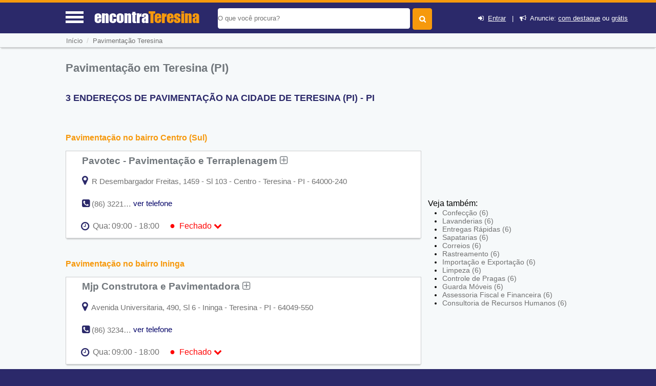

--- FILE ---
content_type: text/html; charset=UTF-8
request_url: https://www.encontrateresina.com/guia/pavimentacao-em-teresina
body_size: 11190
content:
<!DOCTYPE html> <html lang="pt"> <head> <meta http-equiv="Content-Type" content="text/html; charset=UTF-8"> <title>Pavimentação em Teresina (PI) - Encontra Teresina</title> <meta NAME="description" CONTENT="Aqui você Encontra! As melhores empresas de Pavimentação asfáltica urbana, industrial ou rodoviária em Teresina (PI) e, com telefone e endereço das empresas."> <link rel='shortcut icon' href='https://www.encontrateresina.com/favicon.ico'> <meta name="viewport" content="width=device-width, initial-scale=1"> <meta name="mobile-web-app-capable" content="yes"> <base href="https://www.encontrateresina.com/" /> <meta NAME="keywords" CONTENT="Pavimentação em Teresina (PI)"> <meta name="Title" content="Pavimentação em Teresina (PI) - Encontra Teresina" /> <meta NAME="author" CONTENT="Encontra Teresina"> <meta NAME="copyright" CONTENT="EncontraPI"> <link rel='stylesheet' href='css/font_awesome_46_3/css/font-awesome.css' /> <link rel="stylesheet" href="css/style.css"> <link rel="stylesheet" href="css/baguetteBox.min.css"> <link rel="stylesheet" href="https://www.encontrateresina.com/css/bootstrap/dist/css/bootstrapforModal.css"> <script type="text/javascript" src="js/jquery10.1.min.js"></script> <meta name="theme-color" content="#2b296a"> <meta name="apple-mobile-web-app-status-bar-style" content="#2b296a"> <script type="text/javascript"> //var $ = jQuery.noConflict(); $(document).ready(function() { $(".voltarTopo").hide(); $(function () { $(window).scroll(function () { if ($(this).scrollTop() > 5) { $('.voltarTopo').fadeIn(); $('.menutopo').fadeOut(); $(".divreporterror").hide(1000); } else { $('.voltarTopo').fadeOut(); $('.menutopo').fadeIn(); $(".divreporterror").hide(1000); } }); $('.voltarTopo').click(function() { $('body,html').animate({scrollTop:0},600); }); });}); </script><link rel="stylesheet" href="cadastro/css/styles-variaveis.css" /> <link rel="stylesheet" href="cadastro/css/globalnew.css" /> <link rel="stylesheet" href="cadastro/css/perfil.css"> <link rel="stylesheet" href="css/cssmapstreeatview.css"> <link rel="stylesheet" href="css/style-horario-orcamento.css"> <link rel="stylesheet" href="cadastro/css/styles-modalwhatsapp.css"> <style> </style> <script> function mandareprovar(){ if (!window.confirm('Essa ação irá retirar ponto do usuário. Sugerimos que você altere os dados ao invés de Reprova-lo. \n\n Caso deseje continuar pressione OK')) { window.alert('Operação Cancelada'); return false }else{ document.formaprova.submit(); } } function aprovaalteraempresa(qualfrm){ document.getElementById('acadoquefazer'+qualfrm+'').value=4; eval("document.formaprova"+qualfrm+".submit()"); } function aprovaempresa(qualfrm){ document.getElementById('acadoquefazer'+qualfrm+'').value=1; eval("document.formaprova"+qualfrm+".submit()"); } function allterarempresa(qualfrm){ document.getElementById('acadoquefazer'+qualfrm+'').value=2; eval("document.formaprova"+qualfrm+".submit()"); } function rreprovaempresa(qualfrm){ document.getElementById('acadoquefazer'+qualfrm+'').value=3; eval("document.formaprova"+qualfrm+".submit()"); } </script> <script type="application/ld+json"> { "@context":"http://schema.org", "@type":"WebSite", "name":"encontra teresina", "url":"https://www.encontrateresina.com", "sameAs" : [ "//www.facebook.com/piteresina", "//twitter.com/pi_teresina" ] } </script> <script async src="//pagead2.googlesyndication.com/pagead/js/adsbygoogle.js"></script> <script> (adsbygoogle = window.adsbygoogle || []).push({ google_ad_client: "ca-pub-6414922941841817", enable_page_level_ads: true }); </script> <link rel='canonical' href='https://www.encontrateresina.com/guia/pavimentacao-em-teresina' /> <div id="divmenumobile" style='height:355px;' class="fadeInDownBig"> <ul class="menumobile"> <li class="menumobile-item" id="homemenu" onClick="javascript:location.href='https://www.encontrateresina.com'"><i class="fa fa-home" aria-hidden="true"></i> &nbsp;Home</li> <li class="menumobile-item" id="cadastromenu" data-toggle="modal" data-target="#projectModal22010"><i class="fa fa-bullhorn" aria-hidden="true"></i> &nbsp; Anuncie</li> <li class="menumobile-item" id="contatomenu" onClick="javascript:location.href='tudo-sobre/fale-conosco'"><i class="fa fa-phone-square" aria-hidden="true"></i> &nbsp; Fale Conosco</li> <li class="menumobile-item" id="cadastromenu" href="javascript:void(0);" onclick="novocadastro();document.getElementById('lightregistre').style.display='block';document.getElementById('fade').style.display='block';document.getElementById('lightativonomemento').value='lightregistre';"><i class="fa fa-plus" aria-hidden="true"></i> &nbsp; Cadastre sua Empresa</li> <li class="menumobile-item" id="cadastromenu" href="javascript:void(0);" onclick="jacadastradologar();document.getElementById('lightregistre').style.display='block';document.getElementById('fade').style.display='block';document.getElementById('lightativonomemento').value='lightregistre';"><i class="fa fa-sign-in" aria-hidden="true"></i> &nbsp; Login</li> <li class="menumobile-item" id="cadastromenu" href="javascript:void(0);" onclick="novocadastro();document.getElementById('lightregistre').style.display='block';document.getElementById('fade').style.display='block';document.getElementById('lightativonomemento').value='lightregistre';"><i class="fa fa-user-plus" aria-hidden="true"></i> &nbsp; Cadastre-se</li> </ul> </div> </head> <body id="idbody" style="overflow-x:hidden;" class="listaEmpresas"> <header id="headertop"> <div id="cabecalhotopo" style="background-color:#2b296a;z-index:100000;"> <input type="hidden" name="tipodeacesso" id="tipodeacesso" value="Desktop"> <div id="menumobile" onClick="javascript:chamamemmu();" style="display:block;"> <a href="javascript:void(0);"><div class="encontra-links-menu"> <div id="barra1" class="bars-menu bar-1"></div> <div class="bars-menu bar-2"></div> <div class="bars-menu bar-3"></div> </div> </a> </div> <div id="divdologo"> <a class="titulodotop" href="https://www.encontrateresina.com"> <span>encontra</span><span class="corlaranja">Teresina</span> </a> </div> <div class="chama-pesquisa" style="display:none;"> <i class="fa fa-search"></i> </div> <div id="divfrmbusca"> <form action="https://www.encontrateresina.com/busca.php" id="cse-search-box" method="GET"> <div id="divacibusca"> <div id="campobuscatopo"> <div> <input type="text" class="textbuscartopo" placeholder="O que voc&ecirc; procura?" id="search-1" value="" name="q"> </div> <div> <input id="btnbuscar" type="submit" value=""> </div> <div class="divlogin"> <i class="fa fa-sign-in" aria-hidden="true"></i>&nbsp; <a href="javascript:void(0);" onclick="jacadastradologar();document.getElementById('lightregistre').style.display='block';document.getElementById('fade').style.display='block';document.getElementById('lightativonomemento').value='lightregistre';" rel="nofollow">Entrar</a> &nbsp;&nbsp;|&nbsp;&nbsp; <i class="fa fa-bullhorn" aria-hidden="true"></i>&nbsp; Anuncie: <a href="javascript:void(0);" data-toggle="modal" data-target="#projectModal22010" rel="nofollow">com destaque</a> ou <a href="javascript:void(0);" onclick="novocadastro();document.getElementById('lightregistre').style.display='block';document.getElementById('fade').style.display='block';document.getElementById('lightativonomemento').value='lightregistre';" rel="nofollow">grátis</a> </div> </div> <div style="clear:both;"></div> </div> </form> </div> </div> <div class="clearfix"></div> </header> <input type="hidden" name="menuativotext" id="menuativotext" value="0"> <div id="mioloprincipal"> <div class="menutopo menudeslogad" itemscope itemtype="http://schema.org/BreadcrumbList"> <nav class="menunav" itemprop="itemListElement" itemscope itemtype="http://schema.org/ListItem"> <a href="https://www.encontrateresina.com" class="itemmenu" itemprop="item"><span itemprop="name">In&iacute;cio</span></a><meta itemprop="position" content="1" /> <span style="color:#cfcfcf">&nbsp;/&nbsp;&nbsp;</span><a href="guia/pavimentacao-em-teresina" class="itemmenu" itemprop="item"><span itemprop="name">Pavimentação Teresina</span></a><meta itemprop="position" content="2" /> </nav> </div> <div class="clearfix"></div> <div id="divconteudo" style='margin-top:15px;'> <div id="divconteudoleft"> <section> <h1>Pavimentação em Teresina (PI)</h1> <h2 style="color:#2b296a;font-size: 1.1em;text-transform:uppercase">3 ENDERE&Ccedil;OS DE PAVIMENTAçãO NA CIDADE DE Teresina (PI) - PI</h2> <div id="bannertopomobile"> <!-- GUIA X - ( mobile ) --> <ins class="adsbygoogle" style="display:block" data-ad-client="ca-pub-6414922941841817" data-ad-slot="7570841884" data-ad-format="auto" data-full-width-responsive="true"></ins> <script> (adsbygoogle = window.adsbygoogle || []).push({}); </script> </div> <script src="https://www.google.com/adsense/search/ads.js" type="text/javascript"></script> <script type="text/javascript" charset="utf-8"> var pageOptions = { 'pubId' : 'pub-5823210502176162', 'query' : document.getElementsByTagName("h1")[0].innerHTML, 'hl' : 'pt', 'channel' : '6368077128' }; var adblock1 = { 'container' : 'miolo-topo-ads', 'number' : '3', 'width' : '100%', 'lines' : '3', 'fontFamily' : 'Roboto Light', 'fontSizeTitle' : '17px', 'fontSizeDescription' : '15px', 'colorTitleLink' : '#E28A00', 'colorText' : '#71777C', 'colorDomainLink' : '#0000FF', 'colorBackground' : '#F6F9FA', 'colorBorder' : '#F6F9FA' }; var adblock2 = { 'container' : 'miolo-468-ads', 'number' : '2', 'width' : '100%', 'lines' : '3', 'fontFamily' : 'Roboto Light', 'fontSizeTitle' : '17px', 'fontSizeDescription' : '15px', 'colorTitleLink' : '#71777C', 'colorText' : '#71777C', 'colorDomainLink' : '#0000FF', 'colorBackground' : '#FFFFFF', 'colorBorder' : '#CBCDCE' }; new google.ads.search.Ads(pageOptions, adblock1, adblock2); </script> <div id="bannertopodesktop"><br><div id="miolo-468-ads"></div></div> <h2><a href="pavimentacao-em-teresina/bairro-centro-sul">Pavimentação no bairro Centro (Sul)</a></h2> <div class="divlistaempresas"> <div class="divlistaempresasleft" > <div class="divreporterror10a"> <div class="divreporterror9a"> <h3><a href="https://www.encontrateresina.com/local/pavotec-pavimentacao-e-terraplenagem" class="linksobremepresa" title="Ver mais informações sobre: Pavotec - Pavimentação e Terraplenagem">Pavotec - Pavimentação e Terraplenagem&nbsp;<i class="fa fa-plus-square-o" aria-hidden="true"></i></a></h3> </div> <div class="clearfix"></div> <div class="estabendereco"> <div class="baixoendereco"> </div> <a onClick="javascript:return montamapa(5269)" href="javascript:void(0);"><i class="fa fa-map-marker" aria-hidden="true" style="font-size:20px;color:#2b296a;"></i></a> <p style="display:inline;">&nbsp;R Desembargador Freitas, 1459 - Sl 103 - Centro - Teresina - PI - 64000-240</p> </div> <div class="clearfix"></div> <div id="telefonnediv1" class="estabfone divreporterror12a"> <i class="fa fa-phone-square" aria-hidden="true" style="font-size:18px;color:#2b296a;"></i> <p style="display:inline;" onClick="javascript:verrtelefone(1,5269);"> (86) 3221-5300 </p> </div> <div id="vertelefonediv1" class="estabfone divreporterror13a"> <a href="javascript:void(0);" onClick="javascript:verrtelefone(1,5269);" style="text-decoration:none;color:#000066;">ver telefone</a> </div> <div style="clear: both"></div> <div> <div id="divreporterror1" class="divreporterror divreporterror1a"> <div class="divreporterror2a"> <div class="divreporterror3a"> <div class="divreporterror4a"> Avalie sua chamada telefônica para: </div> <div class="divreporterror5a" onClick="javascript:chamafoneok(1);"> <i class="fa fa-times-circle" aria-hidden="true"></i> </div> <div style="clear: both"></div> </div> <div class="divreporterror6a"> <div class='divreporterror7a'><div class='exibetelfeone'>&nbsp;&nbsp;(86) 3221-5300&nbsp;<img src='img/phones.png' class='imgtelfone'></div></div> <div class='exibetelfeonebtns'> <a href="javascript:;" onClick="javascript:chamafoneok(1);" class="bbotao botao-sucesso pequenoajust">OK</a>&nbsp;&nbsp; <a onClick="javascript:document.getElementById('nomeempresaerrofone').innerHTML ='Pavotec - Pavimentação e Terraplenagem - Fone: (86) 3221-5300';document.getElementById('idempresaerrofone').value=5269;document.getElementById('qualtelefone').value='(86) 3221-5300';document.getElementById('lighterrorfone').style.display='block';document.getElementById('lightativonomemento').value='lighterrorfone';document.getElementById('fade').style.display='block';" href="javascript:void(0);" rel="nofollow" class="bbotao botao-red pequenoajust">Informar Erro</a>&nbsp; </div> <div style='clear: both'></div> <p class='divreporterror8a'>&nbsp;</p> </div> </div> </div> </div> <div id='horariofuncionamento'><i class='fa fa-clock-o'></i> <div class='estafechado'><div id='diaAtual5269' onclick="var exibihorario = document.querySelector('#outros-horarios5269').classList.toggle('exibeHorario');var icone = document.querySelector('.seta-5269').classList.toggle('rodasetinha');" class='estaberto ativo'><div class='horariosemana'>Qua:</div><div class='horariofinal'>09:00 - 18:00<span class='fechado'><span style='font-size:18px;line-height:16px'>●</span>&nbsp;&nbsp;Fechado</span> <i class='fa fa-chevron-down seta-5269' style='color:#ff0000;transition: all .3s;'></i></div></div></div></div><div id='outros-horarios5269' class='outros-horarios'><div class=' horarios'><div class='dia'>Seg:</div><div class='horario'>09:00 - 18:00<span class='compausa'></span></div></div><div class=' horarios'><div class='dia'>Ter:</div><div class='horario'>09:00 - 18:00<span class='compausa'></span></div></div><div class='divfechado horarios'><div class='dia'>Qua:</div><div class='horario'>09:00 - 18:00<span class='compausa'></span><span class='fechado'><span style='font-size:18px;line-height:16px'>●</span>&nbsp;&nbsp;Fechado</span></div></div><div class=' horarios'><div class='dia'>Qui:</div><div class='horario'>09:00 - 18:00<span class='compausa'></span></div></div><div class=' horarios'><div class='dia'>Sex:</div><div class='horario'>09:00 - 18:00<span class='compausa'></span></div></div><div class=' horarios'><div class='dia'>Sáb:</div><div class='horario'><span class='fecchado'>Fechado</span></span></div></div><div class=' horarios'><div class='dia'>Dom:</div><div class='horario'><span class='fecchado'>Fechado</span></span></div></div></div> <div class='clearfix'></div><div style="clear: both"></div><div style="clear: both"></div></div> </div> <div class="clearfix"></div> <!-- <span style="display:block;height:1%;">&nbsp;</span> --> <div class="clearfix"></div> </div> <h2><a href="pavimentacao-em-teresina/bairro-ininga">Pavimentação no bairro Ininga</a></h2> <div class="divlistaempresas"> <div class="divlistaempresasleft" > <div class="divreporterror10a"> <div class="divreporterror9a"> <h3><a href="https://www.encontrateresina.com/local/mjp-construtora-e-pavimentadora" class="linksobremepresa" title="Ver mais informações sobre: Mjp Construtora e Pavimentadora">Mjp Construtora e Pavimentadora&nbsp;<i class="fa fa-plus-square-o" aria-hidden="true"></i></a></h3> </div> <div class="clearfix"></div> <div class="estabendereco"> <div class="baixoendereco"> </div> <a onClick="javascript:return montamapa(5270)" href="javascript:void(0);"><i class="fa fa-map-marker" aria-hidden="true" style="font-size:20px;color:#2b296a;"></i></a> <p style="display:inline;">&nbsp;Avenida Universitaria, 490, Sl 6 - Ininga - Teresina - PI - 64049-550</p> </div> <div class="clearfix"></div> <div id="telefonnediv2" class="estabfone divreporterror12a"> <i class="fa fa-phone-square" aria-hidden="true" style="font-size:18px;color:#2b296a;"></i> <p style="display:inline;" onClick="javascript:verrtelefone(2,5270);"> (86) 3234-2925 </p> </div> <div id="vertelefonediv2" class="estabfone divreporterror13a"> <a href="javascript:void(0);" onClick="javascript:verrtelefone(2,5270);" style="text-decoration:none;color:#000066;">ver telefone</a> </div> <div style="clear: both"></div> <div> <div id="divreporterror2" class="divreporterror divreporterror1a"> <div class="divreporterror2a"> <div class="divreporterror3a"> <div class="divreporterror4a"> Avalie sua chamada telefônica para: </div> <div class="divreporterror5a" onClick="javascript:chamafoneok(2);"> <i class="fa fa-times-circle" aria-hidden="true"></i> </div> <div style="clear: both"></div> </div> <div class="divreporterror6a"> <div class='divreporterror7a'><div class='exibetelfeone'>&nbsp;&nbsp;(86) 3234-2925&nbsp;<img src='img/phones.png' class='imgtelfone'></div></div> <div class='exibetelfeonebtns'> <a href="javascript:;" onClick="javascript:chamafoneok(2);" class="bbotao botao-sucesso pequenoajust">OK</a>&nbsp;&nbsp; <a onClick="javascript:document.getElementById('nomeempresaerrofone').innerHTML ='Mjp Construtora e Pavimentadora - Fone: (86) 3234-2925';document.getElementById('idempresaerrofone').value=5270;document.getElementById('qualtelefone').value='(86) 3234-2925';document.getElementById('lighterrorfone').style.display='block';document.getElementById('lightativonomemento').value='lighterrorfone';document.getElementById('fade').style.display='block';" href="javascript:void(0);" rel="nofollow" class="bbotao botao-red pequenoajust">Informar Erro</a>&nbsp; </div> <div style='clear: both'></div> <p class='divreporterror8a'>&nbsp;</p> </div> </div> </div> </div> <div id='horariofuncionamento'><i class='fa fa-clock-o'></i> <div class='estafechado'><div id='diaAtual5270' onclick="var exibihorario = document.querySelector('#outros-horarios5270').classList.toggle('exibeHorario');var icone = document.querySelector('.seta-5270').classList.toggle('rodasetinha');" class='estaberto ativo'><div class='horariosemana'>Qua:</div><div class='horariofinal'>09:00 - 18:00<span class='fechado'><span style='font-size:18px;line-height:16px'>●</span>&nbsp;&nbsp;Fechado</span> <i class='fa fa-chevron-down seta-5270' style='color:#ff0000;transition: all .3s;'></i></div></div></div></div><div id='outros-horarios5270' class='outros-horarios'><div class=' horarios'><div class='dia'>Seg:</div><div class='horario'>09:00 - 18:00<span class='compausa'></span></div></div><div class=' horarios'><div class='dia'>Ter:</div><div class='horario'>09:00 - 18:00<span class='compausa'></span></div></div><div class='divfechado horarios'><div class='dia'>Qua:</div><div class='horario'>09:00 - 18:00<span class='compausa'></span><span class='fechado'><span style='font-size:18px;line-height:16px'>●</span>&nbsp;&nbsp;Fechado</span></div></div><div class=' horarios'><div class='dia'>Qui:</div><div class='horario'>09:00 - 18:00<span class='compausa'></span></div></div><div class=' horarios'><div class='dia'>Sex:</div><div class='horario'>09:00 - 18:00<span class='compausa'></span></div></div><div class=' horarios'><div class='dia'>Sáb:</div><div class='horario'><span class='fecchado'>Fechado</span></span></div></div><div class=' horarios'><div class='dia'>Dom:</div><div class='horario'><span class='fecchado'>Fechado</span></span></div></div></div> <div class='clearfix'></div><div style="clear: both"></div><div style="clear: both"></div></div> </div> <div class="clearfix"></div> <!-- <span style="display:block;height:1%;">&nbsp;</span> --> <div class="clearfix"></div> </div> <h2><a href="pavimentacao-em-teresina/bairro-monte-castelo">Pavimentação no bairro Monte Castelo</a></h2> <div class="divlistaempresas"> <div class="divlistaempresasleft" > <div class="divreporterror10a"> <div class="divreporterror9a"> <h3><a href="https://www.encontrateresina.com/local/r-barbosa-de-carvalho-pavimentacao" class="linksobremepresa" title="Ver mais informações sobre: R Barbosa de Carvalho Pavimentação">R Barbosa de Carvalho Pavimentação&nbsp;<i class="fa fa-plus-square-o" aria-hidden="true"></i></a></h3> </div> <div class="clearfix"></div> <div class="estabendereco"> <div class="baixoendereco"> </div> <a onClick="javascript:return montamapa(5692)" href="javascript:void(0);"><i class="fa fa-map-marker" aria-hidden="true" style="font-size:20px;color:#2b296a;"></i></a> <p style="display:inline;">&nbsp;R. Henrique Dias, 184 - Vermelha - Teresina - PI - 64019-330</p> </div> <div class="clearfix"></div> <div id="telefonnediv3" class="estabfone divreporterror12a"> <i class="fa fa-phone-square" aria-hidden="true" style="font-size:18px;color:#2b296a;"></i> <p style="display:inline;" onClick="javascript:verrtelefone(3,5692);"> (86) 3229-3822 </p> </div> <div id="vertelefonediv3" class="estabfone divreporterror13a"> <a href="javascript:void(0);" onClick="javascript:verrtelefone(3,5692);" style="text-decoration:none;color:#000066;">ver telefone</a> </div> <div style="clear: both"></div> <div> <div id="divreporterror3" class="divreporterror divreporterror1a"> <div class="divreporterror2a"> <div class="divreporterror3a"> <div class="divreporterror4a"> Avalie sua chamada telefônica para: </div> <div class="divreporterror5a" onClick="javascript:chamafoneok(3);"> <i class="fa fa-times-circle" aria-hidden="true"></i> </div> <div style="clear: both"></div> </div> <div class="divreporterror6a"> <div class='divreporterror7a'><div class='exibetelfeone'>&nbsp;&nbsp;(86) 3229-3822&nbsp;<img src='img/phones.png' class='imgtelfone'></div></div> <div class='exibetelfeonebtns'> <a href="javascript:;" onClick="javascript:chamafoneok(3);" class="bbotao botao-sucesso pequenoajust">OK</a>&nbsp;&nbsp; <a onClick="javascript:document.getElementById('nomeempresaerrofone').innerHTML ='R Barbosa de Carvalho Pavimentação - Fone: (86) 3229-3822';document.getElementById('idempresaerrofone').value=5692;document.getElementById('qualtelefone').value='(86) 3229-3822';document.getElementById('lighterrorfone').style.display='block';document.getElementById('lightativonomemento').value='lighterrorfone';document.getElementById('fade').style.display='block';" href="javascript:void(0);" rel="nofollow" class="bbotao botao-red pequenoajust">Informar Erro</a>&nbsp; </div> <div style='clear: both'></div> <p class='divreporterror8a'>&nbsp;</p> </div> </div> </div> </div> <div id='horariofuncionamento'><i class='fa fa-clock-o'></i> <div class='estafechado'><div id='diaAtual5692' onclick="var exibihorario = document.querySelector('#outros-horarios5692').classList.toggle('exibeHorario');var icone = document.querySelector('.seta-5692').classList.toggle('rodasetinha');" class='estaberto ativo'><div class='horariosemana'>Qua:</div><div class='horariofinal'>09:00 - 18:00<span class='fechado'><span style='font-size:18px;line-height:16px'>●</span>&nbsp;&nbsp;Fechado</span> <i class='fa fa-chevron-down seta-5692' style='color:#ff0000;transition: all .3s;'></i></div></div></div></div><div id='outros-horarios5692' class='outros-horarios'><div class=' horarios'><div class='dia'>Seg:</div><div class='horario'>09:00 - 18:00<span class='compausa'></span></div></div><div class=' horarios'><div class='dia'>Ter:</div><div class='horario'>09:00 - 18:00<span class='compausa'></span></div></div><div class='divfechado horarios'><div class='dia'>Qua:</div><div class='horario'>09:00 - 18:00<span class='compausa'></span><span class='fechado'><span style='font-size:18px;line-height:16px'>●</span>&nbsp;&nbsp;Fechado</span></div></div><div class=' horarios'><div class='dia'>Qui:</div><div class='horario'>09:00 - 18:00<span class='compausa'></span></div></div><div class=' horarios'><div class='dia'>Sex:</div><div class='horario'>09:00 - 18:00<span class='compausa'></span></div></div><div class=' horarios'><div class='dia'>Sáb:</div><div class='horario'><span class='fecchado'>Fechado</span></span></div></div><div class=' horarios'><div class='dia'>Dom:</div><div class='horario'><span class='fecchado'>Fechado</span></span></div></div></div> <div class='clearfix'></div><div style="clear: both"></div><div style="clear: both"></div></div> </div> <div class="clearfix"></div> <!-- <span style="display:block;height:1%;">&nbsp;</span> --> <div class="clearfix"></div> </div> <br><div id="miolo-topo-ads"></div><br></section> </div> <div id="divconteudoright" > <div id="bannerslat" style="border:none;"> <!-- GUIA X- Async - 300x250 / 336x280 / 300x600 --> <ins class="adsbygoogle" style="display:inline-block;width:300px;height:250px" data-ad-client="ca-pub-6414922941841817" data-ad-slot="7850043489"></ins> <script> (adsbygoogle = window.adsbygoogle || []).push({}); </script> </div> <div class="divvejatb"> <span>Veja também:</span> <div class="divlistasubcategorias"> <ul> <li><a href="guia/confeccao-em-teresina">Confecção&nbsp;(6)</a></li> <li><a href="guia/lavanderias-em-teresina">Lavanderias&nbsp;(6)</a></li> <li><a href="guia/entregas-rapidas-em-teresina">Entregas Rápidas&nbsp;(6)</a></li> <li><a href="guia/sapatarias-em-teresina">Sapatarias&nbsp;(6)</a></li> <li><a href="guia/correios-em-teresina">Correios&nbsp;(6)</a></li> <li><a href="guia/rastreamento-em-teresina">Rastreamento&nbsp;(6)</a></li> <li><a href="guia/importacao-e-exportacao-em-teresina">Importação e Exportação&nbsp;(6)</a></li> <li><a href="guia/limpeza-em-teresina">Limpeza&nbsp;(6)</a></li> <li><a href="guia/controle-de-pragas-em-teresina">Controle de Pragas&nbsp;(6)</a></li> <li><a href="guia/guarda-moveis-em-teresina">Guarda Móveis&nbsp;(6)</a></li> <li><a href="guia/assessoria-fiscal-e-financeira-em-teresina">Assessoria Fiscal e Financeira&nbsp;(6)</a></li> <li><a href="guia/consultoria-de-recursos-humanos-em-teresina">Consultoria de Recursos Humanos&nbsp;(6)</a></li> </ul> </div> </div> <div class='anunccategoria'></div> </div> <div class="clearfix"></div> <div style="clear:both;"></div> </div> <span style="display:block;height:50px;">&nbsp;</span> <input type="button" class="voltarTopo" onClick="javascript:mandavolta()" value="^" style="display:none;" > </div> <div class="clearfix"></div> <footer id="idfooter"> <div id="rodape"> <div class="box1-rodape"> <ul class="menurodape"> <li class="titulo-rodape" style="text-transform: uppercase;">Encontra <span style="color: #f6990d">Teresina</span></li> <li>O Encontra Teresina é um guia de comércios e serviços, que tem as principais empresas e profissionais nos mais variados ramos de atividade.</li> <li> <a href="https://www.facebook.com/piteresina" rel="nofollow" target="_blank"><i class="fa fa-facebook fa-lg redes-sociais-rodape" aria-hidden="true"></i></a> <a href="https://twitter.com/pi_teresina" rel="nofollow" target="_blank"><i class="fa fa-twitter fa-lg redes-sociais-rodape" aria-hidden="true"></i></a> </li> </ul> </div> <div class="box2-rodape"> <ul class="menurodape"> <li class="titulo-rodape">Links Utéis</li> <li class="links-rodape"><i class="fa fa-map-signs" aria-hidden="true"></i> <a class="link-branco" href="https://www.encontrateresina.com/sobre/">Sobre Teresina</a></li> <li class="links-rodape"><i class="fa fa-newspaper-o" aria-hidden="true"></i> <a class="link-branco" href="https://www.encontrateresina.com/sobre/noticias-em-teresina/">Not&iacute;cias de Teresina</a></li> </ul> </div> <div class="box3-rodape"> <ul class="menurodape"> <li class="titulo-rodape">Sobre Nós</li> <!-- <li class="links-rodape"><i class="fa fa-circle" aria-hidden="true"></i> <a class="link-branco" href="/tudo-sobre/sobre-o-" rel="nofollow">Sobre o </a></li> --> <li class="links-rodape"><i class="fa fa-envelope" aria-hidden="true"></i> <a class="link-branco" href="/tudo-sobre/fale-conosco/" rel="nofollow">Fale Conosco</a></li> <li class="links-rodape"><i class="fa fa-bullhorn" aria-hidden="true"></i> <a class="link-branco" href="javascript:void(0);" rel="nofollow" data-toggle="modal" data-target="#projectModal22010">Anuncie</a></li> </ul> </div> </div> <!-- Fim Rodapé1 Roxo--> <div class="box4-rodape"> <!-- Rodapé Laranja --> <ul class="menurodape"> <li class="final-footer" >ENCONTRA TERESINA - <a class="link-branco" href="/tudo-sobre/termos-e-politica#termos" rel="nofollow">Termos</a> - <a class="link-branco" href="/tudo-sobre/termos-e-politica#politica" rel="nofollow">Privacidade</a> - <a class="link-branco" href="https://www.encontrateresina.com/sitemap.html">Sitemap</a></li> </ul> </div> </div> </footer> <script src="https://www.google.com/recaptcha/api.js?onload=onloadCallback&render=explicit" async defer></script><!-- Modal --> <div class="modal fade" id="projectModal22010" tabindex="-1" role="dialog" aria-labelledby="myModalLabel" aria-hidden="true" style="font-size:12px !important;z-index: 200000;"> <div class="modal-dialog modal-lg"> <div class="modal-content"> <div class="modal-header"> <button type="button" class="close" data-dismiss="modal" aria-hidden="true">&times;</button> <h4 class="modal-title" id="myModalLabel" style="font-size: 18px;color: #FF9900;border:none;">Anuncie com destaque</h4> </div> <div class="modal-body" style="padding-left:0px;"> <div style="padding-left:0px;"> <div class="container"> <div class="row"> <div class="hidden-xs hidden-sm col-md-4 col-sm-4 col-xs-4"> <img src="https://www.encontrateresina.com/imgs/anuncie-ebr.gif" border="0" style="height: auto; width:100%;"> </div> <div class="col-lg-5 col-md-5 col-sm-12 col-xs-12"> <div style="font-size:14px !important"> <p class="text" style="margin-bottom: 10px;line-height: 2.143em;">Anuncie e comece a receber pedidos em seu e-mail e telefone!</p> <ul class="list list-advantages" style="list-style: none;list-style-image: none;list-style-image: none;margin-bottom: 10px;margin-top: 25px;"> <li class="item" style="background: transparent url('https://www.encontrateresina.com/imgs/ticket.png') left center no-repeat;display: block;float: none;line-height: 20px;margin-bottom: 5px;padding-left: 25px;">Seu anúncio com destaque em nosso site</li> <li class="item" style="background: transparent url('https://www.encontrateresina.com/imgs/ticket.png') left center no-repeat;display: block;float: none;line-height: 20px;margin-bottom: 5px;padding-left: 25px;">Divulgue na sua região para o morador</li> <li class="item" style="background: transparent url('https://www.encontrateresina.com/imgs/ticket.png') left center no-repeat;display: block;float: none;line-height: 20px;margin-bottom: 5px;padding-left: 25px;">Anúncio visível 24 horas por dia</li> <li class="item" style="background: transparent url('https://www.encontrateresina.com/imgs/ticket.png') left center no-repeat;display: block;float: none;line-height: 20px;margin-bottom: 5px;padding-left: 25px;">Não paga por clique!</li> <li class="item" style="background: transparent url('https://www.encontrateresina.com/imgs/ticket.png') left center no-repeat;display: block;float: none;line-height: 20px;margin-bottom: 5px;padding-left: 25px;">Visibilidade no Google</li> <li class="item" style="background: transparent url('https://www.encontrateresina.com/imgs/ticket.png') left center no-repeat;display: block;float: none;line-height: 20px;margin-bottom: 5px;padding-left: 25px;">Excelente custo x benefício</li> </ul> </div> </div> </div> </div> <div BGCOLOR="#FFFFFF" TEXT="#000000" LEFTMARGIN="0" TOPMARGIN="0" MARGINWIDTH="0" MARGINHEIGHT="0" style="overflow-y: hidden;margin-top:1.5em;" > <iframe src ="https://www.encontrateresina.com/anuncie.html" width="100%" style="height:auto; width: 100%;" frameborder="no"></iframe> </div> </div> </div> </div> </div> </div> <script type="text/javascript" src="https://www.encontrateresina.com/css/bootstrap/dist/js/bootstrap.min.js"></script><style type="text/css"> <!-- .style1 {color: #000000} --> </style> <div id="light" class="white_content1"> <div id="lightboxfalecomlugar"> <div class="lightboxfalecom"> <div style="float:left;width:90%;color:#fff;margin-top:5px;"> </div> <div class="btnfechar" style="color:#fff;font-size:3em;margin-top:-30px;float:right;width:5%;cursor:pointer;text-align:center;" onclick = "document.getElementById('light').style.display='none';document.getElementById('fade').style.display='none'"> <i class="fa fa-times-circle" aria-hidden="true"></i> </div> <div style="clear: both"></div> </div> <div class="corpofalecom"> <span style="font-size:15px" >Sua mensagem será enviada para o e-mail cadastrado da empresa <span style="color: #2b296a"><strong style="color:#2b296a" id="nomeempresacontato">XXXXXXX</strong></span>.</span> <br /><br /> <form method="post" action="mandacontato.php" onSubmit="return veralincapcht()" id="formfalecomempresa" name="formfalecomempresa"> <input type="hidden" name="idempresa" id="idempresa" value="0"> <input type="hidden" name="emailempresa" id="emailempresa" value=""> <input type="hidden" name="linkcompleto" id="linkcompleto" value="https://www.encontrateresina.com/guia/pavimentacao-em-teresina"> <div style="width:90%;margin-top:5px;"> <label style="color:#f6990d;font-size:14px;"><span class="style1">Seu nome:</span></label> <br> <input type="text" value="" name="seu_nome" id="seu_nome" style="width:100%;"> <br> </div> <div style="clear: both"></div> <div style="width:90%;margin-top:5px;"> <label style="color:#f6990d;font-size:14px;"><span class="style1">Seu e-mail:</span></label> <br> <input type="text" value="" name="seu_email" id="seu_email" style="width:100%;"> <br> </div> <div style="clear: both"></div> <div style="width:90%;margin-top:5px;"> <label style="color:#f6990d;font-size:14px;"><span class="style1">Seu telefone:</span></label> <span class="style1"><small style="color:#000000;font-size:14px;"><i>(opcional)</i></small></span><br> <input type="text" name="seu_telefone" id="seu_telefone" style="width:100%;"> <br><br> </div> <div style="width:90%;margin-top:8px;"> <label style="color:#f6990d;font-size:14px;"><span class="style1">Assunto:</span></label> <br> <select style="padding: 4px 2px;width:100%" name="assunto" id="assunto"> <option value="" style="color:#f6990d;">Escolha</option> <option value="Fazer pedido">Fazer pedido</option> <option value="dar-sugestao">Sugestão </option> <option value="Reclamar ou Fazer crítica construtiva">Reclamar</option> <option value="Outros">Outros</option> </select> </div> <div style="clear: both"></div> <div style="width:90%;margin-top:5px;"><br> <label style="color:#f6990d;font-size:14px;"><span class="style1">Mensagem:</span></label> <br> <textarea name="mensagem" rows="6" id="mensagem" class="textareamensgem" style="width:100%;height:50px;"></textarea> </div> <script type="text/javascript"> var widgetId1; var onloadCallback = function() { widgetId1 = grecaptcha.render('ocapctha', { 'sitekey' : '6Lc47SYUAAAAALeknGfVWWDexsq_K8ht53OiH1uV' }); }; </script> <div id="divcaptcaah" style="text-align:left;"> <br><div id="ocapctha"></div> <br> </div> <div style="text-align:right;margin-top:5px;margin-right:10px;"> <input type="button" id="botaoenviar" onClick="veralincapcht();" value="Enviar" class="button_green"> </div> </form> </div> </div> </div> <div id="lightmapa" class="white_content1"> <div id="lightboxfalecomlugar"> <div class="lightboxfalecom"> <div style="float:left;width:90%;color:#fff;margin-top:5px;"> Como Chegar </div> <div class="btnfechar" style="color:#fff;font-size:3em;margin-top:-30px;float:right;width:5%;cursor:pointer;text-align:center;" onclick = "document.getElementById('lightmapa').style.display='none';document.getElementById('fade').style.display='none'"> <i class="fa fa-times-circle" aria-hidden="true"></i> </div> <div style="clear: both"></div> </div> <div class="corpofalecom" style="padding:5px;"> <iframe src="" scrolling="no" id="framedomapa" width="100%" height="500" style="height:400px;width:100%;border:none;"></iframe> </div> </div> <!-- <br><br><a href = "javascript:void(0)" class="btclose" onclick = "document.getElementById('lightmapa').style.display='none';document.getElementById('fade').style.display='none'">Close</a> --> </div> <div id="lighterror" class="white_content1"> <div id="lightboxfalecomlugar"> <div class="lightboxfalecom"> <div style="float:left;width:90%;color:#fff;margin-top:5px;"> </div> <div class="btnfechar" style="color:#fff;font-size:3em;margin-top:-30px;float:right;width:5%;cursor:pointer;text-align:center;" onclick = "document.getElementById('lighterror').style.display='none';document.getElementById('fade').style.display='none'"> <i class="fa fa-times-circle" aria-hidden="true"></i> </div> <div style="clear: both"></div> </div> <div class="corpofalecom" style="padding:5px;"> <span>Informa erros na divulgação do anúncio de <strong style="color:#2b296a" id="nomeempresaerro">XXXXXXX</strong>.<br><br></span> <form method="post" action="mandaavisodeerro.php" onSubmit="return chamaajaxgrverro()" id="formerroempresa" name="formerroempresa"> <input type="hidden" name="idempresaerro" id="idempresaerro" value="0"> <input type="hidden" name="resporttipodeacesso" id="resporttipodeaceso" value="Desktop"> <input type="hidden" name="porondefoi" id="porondefoi" value="Botão+Repotar+erro"> <div> <label style="color:#f6990d;"><span class="style1">Qual é o erro deste anúncio?</span></label> <br> <select name="qual_erro" id="qual_erro" style="width:95%;"> <option selected="selected" value="">Selecione</option> <option value='14'>A descrição não reflete as atividades do estabelecimento</option><option value='1'>Este estabelecimento fechou</option><option value='8'>Este estabelecimento mudou de endereço</option><option value='15'>O site não abre</option><option value='16'>Sou Dono do estabelecimento</option><option value='18'>Um outro problema não apresentado anteriormente (relate-o no campo abaixo)</option> </select> <br><br> <label style="color:#f6990d;"><span class="style1">Descrição do problema</span></label> <br> <textarea name="descricaoproblema" class="textareamensgem" rows="6" id="descricaoproblema" style="width:95%;"></textarea> <br><br> <label style="color:#f6990d;"><span class="style1">Seu Nome:</span></label> <br> <input type="text" value="" name="seu_nomeerro" id="seu_nomeerro" style="width:95%;"> <br><br> <label style="color:#f6990d;"><span class="style1">Seu email:</span></label> <br> <input type="text" value="" name="seu_emailerro" id="seu_emailerro" style="width:95%;"> <br><br> </div> <br> <!-- <div style="width:10px; height: 10px; float: left"></div> --> <div style="text-align:right;margin-top:10px;margin-right:10px;"> <input type="button" id="botaoenviarerro" value="Enviar" class="button_green" onClick="javascript:chamaajaxgrverro()"> </div> </form> </div> </div> <!-- <br><br><a href = "javascript:void(0)" class="btclose" onclick = "document.getElementById('lighterror').style.display='none';document.getElementById('fade').style.display='none'">Close</a> --> </div> <div id="lighterrorfone" class="white_content1 menorlight"> <div id="lightboxfalecomlugarfone"> <div class="lightboxfalecom"> <div style="float:left;width:90%;color:#fff;margin-top:5px;"> Avalie sua chamada telefônica </div> <div style="color:#fff;font-size:3em;margin-top:-30px;float:right;width:5%;cursor:pointer;text-align:center;" onclick = "document.getElementById('lighterrorfone').style.display='none';document.getElementById('fade').style.display='none'"> <i class="fa fa-times-circle btnfechar" aria-hidden="true"></i> </div> <div style="clear: both"></div> </div> <div class="corpofalecom" style="padding:5px;font-size:1.0em;"> Você ligou para: <span><strong style="color:#2b296a;margin-bottom:10px;" id="nomeempresaerrofone">XXXXXXX</strong>. <br /> Qual foi o resultado desta chamada?<br> <br></span> <form method="post" action="mandaavisodeerro.php" onSubmit="return chamaajaxgrverrofone()" id="formerroempresafone" name="formerroempresafone"> <input type="hidden" name="idempresaerro" id="idempresaerrofone" value="0"> <input type="hidden" name="qualtelefone" id="qualtelefone" value=""> <input type="hidden" name="resporttipodeacesso" id="resporttipodeacesso" value="Desktop"> <input type="hidden" name="porondefoi" id="porondefoiinf" value="Botão+Informar+Problema"> <div> <!-- <label style="color:#f6990d;">Qual é o erro deste anúncio?</label><br> --> <div style="margin-left:2%;font-size:1.0em;margin-bottom:10px;"><label><input name="qual_erro" value="19" type="radio" style="width:20px;">&nbsp;O número é residencial ou não pertence a empresa</label></div><div style="margin-left:2%;font-size:1.0em;margin-bottom:10px;"><label><input name="qual_erro" value="23" type="radio" style="width:20px;">&nbsp;Este número mudou para...</label></div><div style="margin-left:2%;font-size:1.0em;margin-bottom:10px;"><label><input name="qual_erro" value="21" type="radio" style="width:20px;">&nbsp;Não encontrei o que procurava</label></div><div style="margin-left:2%;font-size:1.0em;margin-bottom:10px;"><label><input name="qual_erro" value="20" type="radio" style="width:20px;">&nbsp;Não fui atendido(a) adequadamente</label></div><div style="margin-left:2%;font-size:1.0em;margin-bottom:10px;"><label><input name="qual_erro" value="22" type="radio" style="width:20px;">&nbsp;O número está sempre ocupado</label></div> </div> <div style="clear: both"></div> <div style="text-align:left;margin-top:10px;margin-left:10px;"> <input type="button" id="botaoenviarerrofone" value="Enviar" class="button_green" onClick="javascript:chamaajaxgrverrofone()"> </div> </form> </div> </div> <!-- <br><br><a href = "javascript:void(0)" class="btclose" onclick = "document.getElementById('lighterrorfone').style.display='none';document.getElementById('fade').style.display='none'">Close</a> --> </div> <div id="lightregistre" class="white_content1 classlightregistre" style="background-color:#FAFAFA;display:none;"> <div id="light" class="white_content1" style="text-align:center;"> <img src="cadastro/imgs/aguarde.gif"> <br><br> </div> <div style="background-color: #f6f9fa;padding:20px;margin:auto;width:85%;" id="cadastro"> <div style="text-transform: uppercase;font-size: 16px;color: #f6900d;font-weight: lighter;margin: 15px 0px;">Crie sua conta, &eacute; gr&aacute;tis!</div> <form action="cadastro/registresegrv.php" method="POST" name="formregistre" onsubmit="return validacampos();" style="padding-left:0px !important;"> <input type="text" id="apelido" name="apelido" value="" class="campotext" placeholder="Nome" onKeyUp="tabenter(event,getElementById('email'))"> <input type="text" value="" id="email" name="email" class="campotext" placeholder="E-mail" onKeyUp="tabenter(event,getElementById('senha'))"> <input type="password" value="" id="senha" name="senha" class="campotext" placeholder="Senha" onKeyUp="tabentertab(event,0)"> <div id="divcaptcaah" style="text-align:left;margint-top:10px;margin-bottom:10px;"> <div class="g-recaptcha" data-callback="recaptchaCallback" data-sitekey="6Lc47SYUAAAAALeknGfVWWDexsq_K8ht53OiH1uV"></div> </div> <div style="height:0.5em;margin:10px 0 15px 0px;"></div> <center id="idbotacaocadastra"> <a id="botacaocadastra" title="" class="botaoverde botaomaior" onclick="javascript:validacampos();" href="javascript: void(0);" style="padding: 10px 22px !important;">Cadastrar</a> </center> <center id="idbotacaoaguarde" style="display:none;"> <a id="botacaoaguarde" title="Aguarde" class="botaomaior" href="javascript:void(0);" style="padding: 10px 22px !important;background-color:#6E6E6E;border:1px solid #6E6E6E;color:white;border-radius:5px;cursor:progress;">Aguarde...</a> </center> </form> <div style="margin:10px 0 15px 0px; text-align: center;color:red;" id="campoinvalido"><span id="errodetexto"></span></div> <!-- <span class="linhaseparador"> <center><span>ou</span></center> </span> <center> <div class="imagefacebook"> <a href="javascript:void(0);" title="Registre-se usando o Facebook" onclick="javascript:fblogin();" style="text-decoration:none;"> <span>Registre-se usando o Facebook</span> </a> </div> </center> --> <center><br> <p><a href="javascript: void(0);" title="Já tenho minha conta" onclick="javascript:jacadastradologar();" style="color: #0000BB;text-decoration: underline;">J&aacute; tenho minha conta</a></p> </center> <div class="clear"></div> </div> <div style="background-color: #f6f9fa;padding:20px;margin:auto;width:85%;height:290px;display:none;" id="loginjacadastrado"> <div style="text-transform: uppercase;font-size: 16px;color: #f6900d;font-weight: lighter;margin: 15px 0px;">Digite seu Login e Senha</div> <!-- <center> <div class="imagefacebook"> <a href="javascript:void(0);" title="Registre-se usando o Facebook" onclick="javascript:fblogin();" style="text-decoration:none;"> <span>Entrar usando o Facebook</span> </a> </div> </center> <div class="googlelogo" style="margin:10px 0 0;height:20px;">Outras: <a onclick="javascript:popUP('Google Login', '/google-openid/index.php?login&oauth_provider=google', 'width=600,height=400,toolbar=no,menubar=no,status=no,scrollbars=yes,resizable=yes');" href="javascript:void(0);" title="Google"><img src="imgs/redegoogle.jpg" border="0" alt="Google"></a><br> </div> <span class="linhaseparador"> <center><span>ou</span></center> </span>--> <form action="cadastro/autenticacao1.php" method="POST" autocomplete="on" role="presentation" name="formlogin" onsubmit="return validacamposlogin();" style="padding-left:0px !important;"> <input type="text" id="login" name="login" autocomplete="on" class="campotext" maxlength="60" placeholder="E-mail" onKeyUp="tabenter(event,getElementById('senha2'))"> <input type="password" autocomplete="on" id="senha2" name="senha" class="campotext" placeholder="Senha" onKeyUp="tabentertab(event,1)"> <div id="mostraerro" style="display:none;"> <br><br> <center> <span style="color:red;" id="errode">Erro. Login ou senha inv&aacute;lido.</span> </center> </div> <br><br> <center id="idbotacaovaienter"> <a title="" id="idregistra" class="botaoverde botaomedio" onclick="javascript:validacamposlogin();" href="javascript: void(0);" style="padding: 10px 22px !important;">Entrar</a> </center> <center id="idbotacaoaguardeenter" style="display:none;"> <a id="botacaoaguarde" title="Aguarde" class="botaomaior" href="javascript:void(0);" style="background-color:#6E6E6E;border:1px solid #6E6E6E;color:white;border-radius:5px;cursor:progress;">Aguarde...</a> </center> </form> <div style="margin:10px 0 15px 0px; text-align: center;color:red;" id="campoinvalido"><span id="errodetexto"></span></div> <br><div class="clear"></div> <div class="left"> <a href="javascript: void(0);" title="Ainda não tenho conta" onclick="javascript:novocadastro();" style="color: #0000BB;text-decoration: underline;font-size:12px;">Ainda n&atilde;o tenho conta</a> </div> <div class="right"> <a href="javascript:void(0);" title="Esqueci minha senha" onclick="esquecisenhas();" style="color: #b0b0b0;font-size:12px;">Esqueci minha senha</a> <div class="googlelogo"><br> </div> </div> <div class="clear"></div><br> </div> <div style="background-color: #FAFAFA;padding:20px;margin:auto;height:350px;display:none;" id="esqueceusenha"> <div style="text-transform: uppercase;font-size: 16px;color: #f6900d;font-weight: lighter;margin: 15px 0px;">Esqueceu sua Senha</div> <form action="cadastro/esquecisenhaenviar.php" name="formesqueci" method="POST" onsubmit="validacamposesqueci();" style="padding-left:0px !important;"> <input type="text" value="" id="emailpararesgate" name="login" class="campotext" maxlength="60" placeholder="Digite seu e-mail"><br> <div id="divcaptcaah" style="text-align:left;margint-top:10px;margin-bottom:10px;"> <div class="g-recaptcha" data-callback="recaptchaCallback" data-sitekey="6Lc47SYUAAAAALeknGfVWWDexsq_K8ht53OiH1uV"></div> </div> <center> <a title="Enviar" class="botaoverde button_medium_thin" id="cadastro_submit" onclick="javascript:validacamposesqueci();" href="javascript: void(0);" style="padding: 10px 22px !important;">Enviar</a> </center> </form> <br><div class="clear"></div><br><br> <center> <p><a href="javascript: void(0);" title="Já tenho minha conta" onclick="javascript:jacadastradologar();" style="color: #0000BB;text-decoration: underline;">voltar</a></p> </center> <div class="clear"></div><br> </div> <div id="fb-root"></div> <form name="integraface1" method="POST" action="cadastro/integraface.php" style="padding-left:0px !important;"> <input type="hidden" name="seunome" id="seunomeregistr" value=""> <input type="hidden" name="seucodface" id="seucodfaceregistr" value=""> <input type="hidden" name="dtaniver" id="dtaniverregistr" value=""> <input type="hidden" name="seugenero" id="seugeneroregistr" value=""> <input type="hidden" name="seuemail" id="seuemailregistr" value=""> <input type="hidden" name="suafoto" id="suafotoregistr" value=""> <input type="hidden" name="locationn" id="locationnregistr" value=""> </form> <script src='https://www.google.com/recaptcha/api.js?hl=pt-BR'></script> <br><br><a href = "javascript:void(0)" class="btclose" onclick = "document.getElementById('lightregistre').style.display='none';document.getElementById('fade').style.display='none'">Close</a> </div> <div id="lightdono" class="white_content1"> <div id="lightdonoboxfalecomlugar"> <div class="lightdonoboxfalecom"> <div style="float:left;width:90%;color:#fff;margin-top:5px;"> Sou Dono - Deste Estabelecimento </div> <div class="btnfechar" style="color:#fff;font-size:3em;margin-top:-30px;float:right;width:5%;cursor:pointer;text-align:center;" onclick = "document.getElementById('lightdono').style.display='none';document.getElementById('fade').style.display='none'"> <i class="fa fa-times-circle" aria-hidden="true"></i> </div> <div style="clear: both"></div> </div> <div class="corpofalecom" style="padding-left:2%;"> <h3 style="font-size:23px;color:#2b296a;margin-top:5px;margin-bottom:0px;">Contato</h3> <span>Sua mensagem será enviada para nossa equipe e em breve entraremos em contato.<br> Por favor, preencher corretamente o e-mail e seu telefone para que possamos entrar em contato.<br> </span> <form method="post" action="soudonodestaempresagrv.php" onSubmit="return chamaajaxsoudono()" id="formsoudono" name="formsoudono"> <input type="hidden" name="idsoudono_soudono" id="idsoudono_soudono" value=""> <br> <div style="width:100%;"> <div style="float:left;width:45%;"> <label>Seu nome completo:</label><br> <input type="text" value="" name="seu_nome_soudono" id="seu_nome_soudono" style="width:100%;"> <br><br> </div> <div style="width:3%; height: 10px; float: left"></div> <div style="float:left;width:45%;"> <label>Seu email:</label><br> <input type="text" value="" name="seu_email_soudono" id="seu_email_soudono" style="width:100%;"> <br><br> </div> <div style="clear: both"></div> <div style="float: left;width:45%;"> <label>Seu telefone:</label> <small></small><br> <input type="text" name="seu_telefone_soudono" id="seu_telefone_soudono" style="width:100%;"> <br><br> </div> <div style="clear: both"></div> <div style="width:90%;"> <label>Mensagem:</label><br> <textarea name="mensagem_soudono" rows="3" id="mensagem_soudono" style="width:100%;"></textarea> </div> <div style="clear: both"></div> <br><br> <center> <input type="button" id="botaoenviar_soudono" value="Enviar" onclick="javascript:chamaajaxsoudono()" style="height:50px;width:100px;" /> </center> </div> </form> </div> </div> </div> <div id="lightcomentario" class="white_content1 comentedesk"> <div id="lightboxfalecomlugar"> <div class="lightboxfalecom"> <div style="float:left;width:90%;color:#fff;margin-top:5px;"> </div> <div class="btnfechar" style="color:#fff;font-size:3em;margin-top:-30px;float:right;width:5%;cursor:pointer;text-align:center;" onclick = "document.getElementById('lightcomentario').style.display='none';document.getElementById('fade').style.display='none'"> <i class="fa fa-times-circle" aria-hidden="true"></i> </div> <div style="clear: both"></div> </div> <div class="corpofalecom" style="padding:5px;"> <iframe src="" scrolling="yes" id="framedocometario"></iframe> </div> </div> </div> <div id="lightnotasss" class="white_content1 comentedesk"> <div id="lightboxfalecomlugar"> <div class="lightboxfalecom"> <div style="float:left;width:90%;color:#fff;margin-top:5px;"> Notas Específicas... </div> <div class="btnfechar" style="color:#fff;font-size:3em;margin-top:-30px;float:right;width:5%;cursor:pointer;text-align:center;" onclick = "document.getElementById('lightnotasss').style.display='none';document.getElementById('fade').style.display='none'"> <i class="fa fa-times-circle" aria-hidden="true"></i> </div> <div style="clear: both"></div> </div> <div class="corpofalecom" style="padding:5px;"> <iframe src="" scrolling="yes" id="framedonotas" style="height:600px;width:100%;border:none;"></iframe> </div> </div> </div> <div id="lightwhatsapp" class="white_content1"> <div id="lightboxlightwhatsapp"> <div class="lightboxfalecom"> <div style="float:left;width:90%;color:#fff;margin-top:5px;"> </div> <div class="btnfechar" style="color:#fff;font-size:3em;margin-top:-30px;float:right;width:5%;cursor:pointer;text-align:center;" onclick = "document.getElementById('lightwhatsapp').style.display='none';document.getElementById('fade').style.display='none'"> <i class="fa fa-times-circle" aria-hidden="true"></i> </div> <div style="clear: both"></div> </div> <div class="corpofalecom"> <a id="anchorID" href="mynewurl" target="_blank"></a> <div class="empreazap"> <img src="" id="fotoestebelecimento"/> <span><p id="nomeempresazap">XXXXXXX</p></span> <br /> <span><span style="" id="catempresazap">XXXX</span></span><br /><br /> </div> <br /> <div class="diazap"> HOJE </div> <form method="post" action="mandacontato.php" onSubmit="return validazap()" id="formmandazap" name="formmandazap"> <input type="hidden" name="idempresa" id="idempresazap" value="0"> <input type="hidden" name="linkcompleto" id="linkcompletozap" value="https://www.encontrateresina.com/guia/pavimentacao-em-teresina"> <div class="mensagenszap" style=""> <label style="font-size:14px;" class="outramsg"><span class="style1">Seu nome</span></label> <br> <input type="text" value="" name="seu_nome" placeholder="Digite seu nome aqui..." id="seu_nomezap" style="float: right;"> <span class="outrasmsg"></span> <br> </div> <div style="clear: both"></div> <div class="mensagenszap" style=""> <label style="font-size:14px;" class="outramsg"><span class="style1">Seu telefone</span></label> <input type="text" name="seu_telefone" id="seu_telefonezap" placeholder="Digite seu telefone aqui..." style="float: right;"> <span class="outrasmsg"></span> </div> <div class="mensagenszap" style=""> <label style="font-size:14px;" class="outramsg"><span class="style1">Seu bairro</span></label> <br> <input type="text" value="" name="sua_cidade" placeholder="Digite sua cidade aqui..." id="sua_cidadezap" style="float: right;"> <span class="outrasmsg"></span> <br> </div> <div style="clear: both"></div> <div class="mensagenszap enviamsg"><br> <label style="font-size:14px;" class="outramsg"><span class="style1">Digite sua mensagem</span></label> <br> <textarea name="mensagem" rows="6" id="mensagemzap" placeholder="Digite sua mensagem aqui..." class="textareamensgem"></textarea> </div> <div class="divbtnzap"> <input type="button" id="botaoenviarzap" onClick="validazap();" class="btn-send"> </div> </form> <div class="informativozap"> Este é um serviço gratuito que o Encontra Teresina oferece aos usuários, porém não possuímos vínculos com <span id="nomempresamsg">XXXXXXX</span>, caso não responda seu whatsapp entre em contato através de outro canal. </div> </div> </div> </div><input type="hidden" name="lightativonomemento" id="lightativonomemento" value=""> <div id="fade" class="black_overlay" onclick="javascript:fechamodallpropriprio();"></div> <script async src="js/scriptslistaempresa.js?cache=2017-05-04T19:02:44"></script> <script async src="js/baguetteBox.min.js?cache=2017-05-04T19:02:44"></script> <script src="cadastro/js/scripts.js"></script> <script src="js/pesquisa.js"></script> <script> window.onload = function() { baguetteBox.run('.divexibeimg', { animation: 'fadeIn', noScrollbars: true }); }; </script> <script type="text/javascript"> var sc_project=11439516; var sc_invisible=1; var sc_security="f51dd289"; </script> <script type="text/javascript" src="https://www.statcounter.com/counter/counter.js" async></script> <script defer src="https://static.cloudflareinsights.com/beacon.min.js/vcd15cbe7772f49c399c6a5babf22c1241717689176015" integrity="sha512-ZpsOmlRQV6y907TI0dKBHq9Md29nnaEIPlkf84rnaERnq6zvWvPUqr2ft8M1aS28oN72PdrCzSjY4U6VaAw1EQ==" data-cf-beacon='{"version":"2024.11.0","token":"30e48f0dccf04fe4ba6f825f1c1bac7c","r":1,"server_timing":{"name":{"cfCacheStatus":true,"cfEdge":true,"cfExtPri":true,"cfL4":true,"cfOrigin":true,"cfSpeedBrain":true},"location_startswith":null}}' crossorigin="anonymous"></script>
</body> </html> 


<!-- cached in: 26/02/2025 19:15:42 -->


<!-- cache name: _pavimentacao-em-teresina_1.html -->


<!-- cached rescued: 20/01/2026 22:45:04 -->

--- FILE ---
content_type: text/html; charset=UTF-8
request_url: https://syndicatedsearch.goog/afs/ads?sjk=g3IU0zmyQky1SC8Nb8tM2Q%3D%3D&channel=6368077128&client=pub-5823210502176162&q=Pavimenta%C3%A7%C3%A3o%20em%20Teresina%20(PI)&r=m&hl=pt&type=0&oe=UTF-8&ie=UTF-8&fexp=21404%2C17300002%2C17301431%2C17301432%2C17301436%2C17301266%2C72717107&format=n3%7Cn2&ad=n5&nocache=5111768977905526&num=0&output=uds_ads_only&v=3&preload=true&bsl=8&pac=2&u_his=2&u_tz=0&dt=1768977905541&u_w=1280&u_h=720&biw=1280&bih=720&psw=1280&psh=550&frm=0&uio=--&cont=miolo-topo-ads%7Cmiolo-468-ads&drt=0&jsid=csa&jsv=858536381&rurl=https%3A%2F%2Fwww.encontrateresina.com%2Fguia%2Fpavimentacao-em-teresina
body_size: 8432
content:
<!doctype html><html lang="pt-BR"> <head>    <meta content="NOINDEX, NOFOLLOW" name="ROBOTS"> <meta content="telephone=no" name="format-detection"> <meta content="origin" name="referrer"> <title>Anúncios Google</title>   </head> <body>  <div id="adBlock">    </div>  <script nonce="enleUqqbtmx6RUmmAjcfpg">window.AFS_AD_REQUEST_RETURN_TIME_ = Date.now();window.IS_GOOGLE_AFS_IFRAME_ = true;(function(){window.ad_json={"caps":[{"n":"queryId","v":"8nVwaf2XAdiM_bMP3bb1-Qk"}],"bg":{"i":"https://www.google.com/js/bg/T94taNKSSsssP7x0w8bsq1bZfcqIXzBqd7gdxTpBf-w.js","p":"FcnT2jx5nCWffDC5dt3YV7/YO3Hg2Wxm7adNDtFvVRizSVwmCuhPx+afIlLUQNHs5u5KJtQPe/p4rcPfslnRX70g4DjISwbvvfS3vDgrSxiDAXfaBIbZFoomN8KJ7ojF/lROrXJD+Lh3TUINLBI92DQbUDO1N0e5ICY8kaUnZMlbYeTb4MgyzNJXvZdxxlYvGNHQrDCyu0Hc0we5eJKjTUksqfp9VbznyNi1Y5Zin9yLwfh5u/Pliz8DS6QtzQzmYjbku7dPhUxa4piltv3VOBFINH7FyAUajRR9vN94Fgx4jltXXz1Tdmw6/0Yr8iaMtUks8tPbO9EVWmptBpF11rw/cjMQhWDmY+KgrGbr78eJyi76EzUIrKKJWdGqqd0EV1PKksOqEbdjN+sQ892iesGhuFf7V86V0goalWIMiOF3kqd/xf1Az5gqcZdYnivZ1uVGJFfPsvDqHIy0kenEnDvtJNpRApHdvMAX7VgLUJ3YgQ5DrolQA5vre2EDh5pVbIcwCV/oBWFwD29yU5R+romrCGHD38LtFhxWJRi9ZqXpS2VIjvtTYLagHmEBMhhFPnLI5WkT/LdXmZPUgMUt3ojv4MxZfxFy/qm7b1f1hboTqVPHDLJEN+Liqt5B9l/R/n6Ad7GowQi0FKXzqVB/49MgQx/wJ8lmFGQ/hf6jDgM36hIZxlR711jEEOkqaetWbllI7s6sZ4Kt4oZ8MzSox0kAs1x7u6Uu3YzddcEtw+M1sA54kVRp7sIe9ijQamxUQfWwQIZE5MuXfpEpwpieukohq65xeBs1Y/H92q+csJe3nCi03SeXV53n8KRlcZbXJcQ3MgP3qplfWjX/egDhomkqBUecL87G7djgytWlqcYrI6WlsBjyEspUsw/E3muC1WnzWX1RIa0I0Qi3sxCb9z6w0tK2Xdn7t/JAvHkX+6o1V7xccZKg/wBRHDM1VNAaz9TWaCyyxirywSWR1fnqNxe3M2/rDp5yvDgp+46HElEwZ41iRoJ5DABfSbWZ04NbBNPAAAc/qVGeMiHILAL/I8MB/K2PD/wtTVrfRvdO5zPsdaV/qNEJXO0dFjDlO43sYZiO5szpzqdGqN7dATQUoPlEnkwmBThqD4J0rfr1h28M7RdJeKHUJPHdAAFtswYiox+sMgkP3phaMdaYve9qr02z/iFiMD2wKPbua5JO50Ftus8A607o0YB0hz6KZY1/CAmw116z9CKwjFNY19y9YrB+uyTNxvqhzRLSoa3iXDSMT9lySVoq6uNZpeMZxw5kWWcKcG2cJs5MG19MSGYuj369LbpQt9XS+JC0okTcoDfZM+tY1ZI3no4UetVAioI1boJu9KpzkKyv65Jzmqm67vArX7LsAcEPrs3FKMfKRooz6/KFhsc3cXZX7YIiWYF9aCkS2oNEHWbPqQJGlPJltAHy5aL4NXBl4NEIcriaobonD/K5AKBZ8rQk0vKXOFf372X/S3HkIbeahNVkQbQKMv3T5m/A8AF4K5FQG4lKUc4ZbmImXnYAAScJK+8hTRFUdiP7ZW7iA286//yhUGGNKMDB7lr3P5Vih2oNY/h8+TpYzT8onyQaVXaN1rjfVcsuwefFTH+c7Yv4gv+WEAl0WD9XuqNvihotgP69W1MX+PSt6bgxbiJH/QpGsaNVS1+X03K1jC8uOMeRu5ffOSYCM7Cj7GltpxHM+/K9CRWWH8Bd+DsujKf/[base64]/0eR9Hg+KxPzc0EpRhvCW2b+CIpagOKYm6UxMzq1z5l4hi8UIZ00+QeAJvQtyJZJQh9C/KH0zBgVKj66gv2WWdroCsalsdEY3hkMn+MyBC1FoBmhRBqdv2dwyHeMfI6KX3w9ANku/h6Tr1W+DOzHAOTUswiF/V4PbBKyJcWsSghDOFfYIdwwzeFpR/+95EtUvJN5sA9BNtTVYkRLlGgssO5f+W/VKsudnUFvaO6RsSEVqt4q7CtPcLYM+cW+ia+Tk+rnJOOLopE+dF17d1/AObv3o0rJz5pIfK3FSb+KuRrxuWpFs41VgTycgMureC5hxtrm1SbyjXHafKj17topItAMzI9V07Ty+5xbqsNsB4MV5mkf0v/E+QmFP2XW8qfpIdPalRTvkNnpMz8p2oblPwhtx9eunQJ9StwNkcQLTetRlPXndqd4/7QJ8N6C0SzJlv4lUb9IRZaldmo0gavhhCmfLhsfLG0IaXka4J2peJsNyzr/b6HDWmapJCkzcl2lWhwLuIQkIxCYn+mvcHOuUZU7xhjIhzSUHAbFys/qk8T30A7pv06GCgiBi0FyW7YXMK/kaashjaGYvVnu8qujRoHGhC9GKua6piJDgolZpD2bHXBrUWzPMtFDDNIAjwmJetG2472qSPcgxiA2/NU11rN34zY7tVSAe8hMcFD+DRBJ6O6pF5fjHgsJqGaC7e/voiE071XYooNrpBayxiqZGf76HmnwF0dW4GkTITGc6XSD0gjkFzCXoBvvQ8lyzMMI+ir6KmtQpgmW+S7ph1lfWjfXaxKbfGIJ20EgT89JEpSUQfCZBQRgsOHU27AU17Sm6/q2PBRdLMv9tF/Qw1Z0ZbsOwbPXSyyYD/+BlrnkJH9aqh+U4m6Ro109Ti848LemNzrgfyEfVUP7DhBj3I5Pg3LHfBzr7KK3PFsOCTApO1f8Sqg5d4vqtpw+5tW7oXyyZWXHFasv/pFy1kG4+6IpHmvM9BopTcV9wABGntCEiNwsOv4JdH1G1lqD8k65JqIPFHYe6iquOIATzCMDseU4DsiQzwdXvsnyhrZKUCk9FhM3XbNdiLckPoq/9ig+tDG6TTUf5ThOJfUQV45lQEU8epMoJVnpslYnTX0TGTpvgEah5uJmVTUuEqj0Z463QLEstM5w7Wy/3EfpsKx/YrFrn0ahQ+AD3qZRim3/oou03lcxRjsVaLD4GY9l1RtunSyixr/UbOM9I1ZeQI+7RdjlYt0InZ7+v/QS/yAG3fC+U9Zb63XeljPIn/anvoxe1k2run3rmV7e9eyr+DCUHpHw9q4zPDHMygDtifUrpxXy0/[base64]/tUFWwlheGXl92U6g+qOXKgnHkicsMhpSidafVGRPMxYl0mWqDPIDY6vs0GEfZ4QKrNGc+YSArvzI/M/giX3rlC3cIifgmnO+h2TPr3f82VJZLqLMSs9/TH5My5grEY/s7YWMpOFBYmBO8d27cA6PC/aWLgB2bb4U4vZSfMWdhaKpKGAOe/qh3Qdt97mqV6xvnG1m03DGbjtfq4jMLRNFVNphv8VwzWhv70RdRFvTHD2iYZ7yXeKJ1oAy1iuslKhN30v+ZE5pznM0m/ume5srvI0TGnFQwq5qIQbx7qXFC+eYkFNCfIMPLTOSpM/elVSlsyg0a3N8c3Et+up+O5LquqoyevawGw0q2bF3+OFTCuWA2Za0BFlJ1yy9Zu8lHqjnwfu6XDd5AE8hzOxQaNBl6rLO4whwYy9SbaGU3cJDv1SLbVemZkaavCFX2MaydDMFtwNVCiD8jQ+cMQ/I3hrHoIQGF8cRbI2ykhEIssitFWtIaBzchCIkzHr/[base64]/ROwMgFnHMKumbuP5EBfinOB5/p7MjEPsyZw+N9Qk7eZMOLprIX5wsAlZmwNfMbg2yEnoQQyMBioBt/[base64]/SASAFFRn/iOWZsUnJ9wS6sbaK/rJWBjboPlyc7oHJaIrmnmicX4bVKPSz87nwKjAxqc3OAWBiWPUbTGpOXFzvH/i97wnXnJXY83xWAakNFWLms15q4+4UfDo/3iqDPNwrKKkDtUixydHkQvRJ58e3jd1tYpqYvPog1MxmeJ8vOwma7eGWk9nVe6BEQ2Nn6wcRkY3hoHH1PbOkrBnN/YFTP9GdSJGP6Yo1p/aZAk5IK5XDSrytYlULaAZTwc0iB06lxGf96dvzbJw/0Nb1kz2MKKAAGEr51LyWXdLzW3vT7B1ur34eYTUopM/JRTexHnf9tNRg/kjPCSiDVvf2zRiKxT/xOWI4vTk8fQPGTpzMzJR9RuHqa/n6eKDZJ+vZGUutO1dYj5LEf4C+imfO05NRX8TGQlgOR81+qZ371On1rWOFg1uC6bUjNyRtBQ/N6msRpEAs300rBHG+9ejz2ir134CVnZC8QgDG1rbZq3enSR6gbSTR6CKgEdQ321AEO0bLF0M1iSegctJ+AtpgypZlZr6VnEm1a/ny8PVwKbm7uFPM32RjSW0Y/nP+er8pwyVC7Ggz+Jz4tVzl/iSs8zTCfrhNMwoyQusHV96bLAd3Ct7KYOSIPsWu+bScQ4dR09nXgFZrOyQe4BdsEpvXDGfkpliEPlBoKYWrnOx2dNHfJUbSR6ZhcaLptPtSVCKvCVBxAY9Ah4QaFJCOmnR1Z55Km1Fol2ANCU1Wc+ehRifTr5F46Qi9G86RF8JweoRNq/UleU8hn2kO8zRQbEHPxhol6JlG9RBGIxRJ1CYkp+/eD1MJAooXqveQkwz1m1djcYRwvDPsvruroz3G+tuavXKOgWWnHBIzvsXE3JE3cd9BjYIs4fHRpcqyRHSipuuDLURuFw3VVNCzCeWR+6NEZPdw+Pg0p/cXyBm/29LDkxRdRpdu3dULYNqACfwmrGEMfweVbQyubKvcGGhPE5480/mu+Nrnja5hWP+OoXxpo2WI5tCl2K4TyTCxws0jtBeRi2ORva46uYLpiyJ2XeHsPfIN9FPXqQecCCYCu8yqO+8LsNAk2D5rP+36TWfIeFo2V9pzBHkaz9t5jG4wJx70F4QlqqQWYFtECXKCf4um4AKoXunsp5fPS8JEJW6vXnSIGA77QORTnmDUFZRIqXqInjj7/mst7LZuV6S5Yz03OcIhHJIWqdx96G9JYjYj+6MzCD1dtLV20cbMetOgvxdNfRN0+ncNtcVPCFIRXFRSESszG+uVezZvTBf6ecGJTlHkcDA1wboWBhfwOna7tvtmPGRk7ZOFxFP2o1eJLLaxA4tyR3LCKpuakpygI3gz/XkjKCYzxnSEw8TMarL4HzwHzyJopuglw8mIceHRiZEwLnpCXQ+f8ttNPBifrvrwwDoT7CNYoqmIIE9hVQN2yOqTjOo5wkKbhNTqZ1VHeGHO72ZgsR/47Pu6TmvNEn7Yg16jHQXBWwzP9b7sAAnwSTG5MzdOapYn2yawaZ4qhaxr+cmMs3yBR5JEiL5cWMt3/Dsa6U/0H7NT2ABHiBElRl7cdzTxqqFdFKEc9enmqD0soEPymWejpSV8RpDTKTYSG1YpX/AZjE48dGFeJ9n5HwIxkErdUcJTY8TJiD1gfeUp0s8fH8i+QUNPSRxRkhFoWLKxau86rDN7m3qyuZmVPltRamuAlwgjsxL2MkdAYfpnH/aGn+7qNJnUW9sxcGUPZNO2juMnMNXB5Q8HOyRUm0oYNE6+hSREPo5zxatQmHD0UN44NFllriLXsqQqkB74HgKlWWIJfWCFpa6MKnMe2c/faSszjHkseRXu/OZ7h+7Vt9jkkoBBgelMAvk40IAIeCtVbWVLmVuavC8bNZD60f5Xz4X/VxroO3E8FGIME7UtCtHbuUj/1r5eobT/I/4goeurqU16UUMbFw9bEvwH5x9EGTdFhHvxYJ7GwEG000cddNmCj5BYT3K4byzALIktz2Fde8v3/Azmob5sfO1Q+TBbCsr7nCE8o+FDGDPANUd7vp58xkR5dWqjKeAGKEiMPbwMccsZnwycCxnfQdzFqQhuPLvSLl3907wgLnSt90P5diRrZiYgjN2kRpeQjJ885Ry1R1xe/jbF5GwvWJ0QiqFF3KEGnj3REWN9DIOVY3LQP3qwmsi5ig7diYZz9KMr5+E73RSKcMFaGaY/sq1SfKgzDD0RcZdDt1sscBRXEzuQaUrSvIRYIsbLkIsgWxeXbDn9N/fP2lxUfdYKS/dW1CcrSROyOMaxwq86SPNTSqNjj+19DVSGyujTGH9bi0cV387G6JhwWDQrta/uQzUx1RYQrZwDGHPZw5yTHVP3wfa+HVbYiIyNNvN7nli2ht1e448Bk2Vfo38g/luehpH0TRrbUsp/XergmQ/+g+Pveol2KG/tnDnu/b/fs7crZUuKgPDYw1tg8zZMd7R64vtfB5bJv713bmeOQxxQsspJ+6nSKtjhlEMXjXpw3klvIf+zGp4tDYHW+cBIl9HiF6doKvxHhYe6mhsHGGoh0TTTMyxpRMbbjb4MsPPbylGzxTHxfZF1q3EyygnwfaywsGVRARKMN2XQ9r5mw6g/uiSR03rs3saJZS1cz1EQa7LEj7lONo4SHsLscLSlSlA5LSLPaggT5kaa5CksDetDEe77EmiR4j+7FHFbUkudaI8x7K9zAjclBm/RTxxTMzbGkuy3G3kmzdNXewZGtybgyTpxTwwuOQpOkStsiAKVT0WzAt/okvXUVWZXlxka8wIQ8DpkhSWxdoVizFTPrjXt1xeDILyl0vzyObtsCd7HD3efqJlTQ4A3xqPtj4SoQugC0NrMF0MPFPv5ZEOZ7wlpAt+VhQ5nxezzvcre3WJY6bpcjdj9t3dFwMLb5UYSf2nOJOGJTBCTBh3mw9UhLO8/a/jxsHhooip8SbAw0h7z9ZaYHDmEj0HURc/EEu4kFaZa2iZI3DcgYU2u4GLXhRcMpN3sshxeRRr4v06jxHzELfnyta7RC/DREzYn2ohZgM81Pqlsxk66EdZuT4KWtNRXSsCuns2fQpniDPMPL2CY/Y5V+JCoZBcM8keSCsbUJQW2bwMFyIaqXePmH+txu4t7DPiyW4oD8JUlysoMNBuPj6dbCQAn4n0xeH/335JUgj2PRdIagxK0r2D07TqSrS4qGhEs8wm04u1GEApp+h7DgGyN5pWcaPnz3201UWwh3WhDsqPdqBsbpqO48hWoF+8d0tX8wSTbEeXHZw/4BTqUj3r/vcYD5J+MeIBpr534s7HBG5s8d/kWz2KzK795xB9pK1e39AI+PWShPXwayOLf+5qASZGwxG2PmV9NxoMvkii8QFHNDN4etgUejTuFLBO4iKncEjFsLwTSYcmqlK8eZa3sHNnj2RQF5ODMT26wAeaW4sNUuj/Kvw/av6ZhJxNhS2nKFKv5aQWGeX/Upltj5g6p9AubX0WWY1YA05KL0FCLHg78o5/DPdyal0cSmOzx7j/JLHYZgaIdAgaR2fxvaEkkZW6I95WS1cdApuiItgOWtLhkcJA67KHwpCDuLuDislvY6kkyx7dMTe+rGXu0p/Dvd8utoHM+J/BPZuFD+NqgL0LcD9cXmKjvs5/3mdKFa76zgjSy7oFLGmpUTGM92wk6Y10EovGow0Ldjz0ecszLasRTtAs3QXfoNIVxaZ26Pn0PXzzta69O+leacE9Zr+LROF6UHJudXz7Eah0g4AJNWd06+weVnThKuJOZWG2yesRwK2xSIW09beJyKbVNiCD2hDO/X7o99HIwTb5RbCTFiMzX8MlrGpogH3msqCjib3CypblIKPFsOvlAa0pFo8zSXvXB3WFPtYnKW9w8cEMJqKNVsYV5mylYEgvycAUgIHB7eqqi40dHUJ/JIQNlDxrHAR7Uf04wfkzapL2sgNDAGvah4VyXFCsPig4tVRSaSlmKb0crMpRg8Dh7evtYzUXqJHJ3j59pYvSy53q7q8rkrmTuRrXo28LCt0bVRI18Nl5yzhEQtspw8k1AIB1mB2plvRvYi/KogmZlugPxzMZ29ebuaPZy9fD4L7urM9eFIRjFUktGh5deFAdU5Xi+S+0bRfggYftYMA18Mixh6TlihLH/J0/bTsE3mR53ctPewE2OjrmfvfLb7c31nc6Rl6tBBtOJnL6jRGW1azPL1lfn7HpzeA+6Ctra2AsFzWiRZev8m5y9aPwO/uzFzNxSUN+22x/sGz6WL4rTiMtxANByhnnR4fqOhRvs6E25QzEY4YflOVPPJ2TN90YKGaOsEkoSdsbPbFzZjkbQk6x2L42du717Xk1EbkKGy/pv3J118bBM9HABlLxKblJfxoO2Bbn9AeDPtf4emqMMFxCpOHIzsq/7QZdCfZVdz+/7uCXoiy7iCgmr8hqv98lXcNAyoyszwFlr+ZxoYZGIATsX53qUyAPpxz10vgqVaG2nWrymupvln+xB72VRLY2cZwKZH0NsJV302gg0HF3mMViW4GSwhskByTxYKpY3bctke9yy/69MwpH1DjjOWxwBCtDufN3LPes+LxjH0jyMVzK/[base64]/qSpiQGG8RoyUxzM71Ok6x1rpfzC9KRa2ZkxP4BbipoS43vFkonrOK+gtlcJuMt+C5mvLrh5PHN62sExf0QqI8OQ0ariOGAY4sKaENyNw9j5C0UhTl3YSixqPL6iL2MXPaq5Y8Dy7U694Tg0G2duSj1lym7Dek2Vz+Wbc1fDqZ7NLK/rzaHPloLnbdx+M7uMcEgOLW+ReDNfrWahsZojTUkz9wTZPmsxGjANrLIlcZf6LVNBUzLK/or7f6j0PCXrA5uVXWBUEkFiZnH2/NdiVMFBK2xinhhtjbcUjY7rDI8Ep8C/9IZqnEhUx0kmc7frkjLQhpHSwKZgG87AEilNaPTD2QRhW5v4r7kRYtqY31u3TbHPUpDiQJhCKwUqrOv+GZG1Si04jl+lOsIobyYGRzgDZe40WEsygyAWkFEWKGTGWOUwQa8i5V/3/MygKDbGQIJ/S0xc20HycSchhQ4Idr5GD94qdkeR6GM3Fbe6TW/N2VNfxxk2r6k60b/zOM7r9rYc7t617/nwzohu4HdjDAbqiDGCnJPCpBlVavpT6NN9urVt7bYV2BCqswGKxz1EAzkFZ1hTFA3c7MXEELWm8VZOoZ0FXseKYzrV+Z95tkSD+RQzJnojKKTeqaIt+1EQcm2q3d3BY4A96zQHiLQxDlo8A2f9HO3aqvaaELd4UV+n/n8Jnx9AnANoaeDCuSQ/YPeLdQUVEY5sKGNRShGmezGhnslTOX26DIcZxcAn28E3vdKoY+9JhwYYVmkR/Lm2MIVVgvoJNwTBANZABlAm8MZYSOATbrfQURifRRyUnnG47w0GkMGLTlO+21JQPhFsaTk59UGgk94qwd8oISTt7waaL6328PAq0X4Sdg+zRl9zLFTGZEAAcQbD58etGTvEmrekp5dj4/XCUS2YUans/AhS0zmIVMEhcP+Av/U30w8a9w9tCnwUs2FJbpZhNoXyxfC2zqCu6ugofZ0CMhrEMMet6YB7DNPVEviFt/3VooWcCRuIudciADX37tGq/gcunONQink0tbezb84xfPynllZfw+k28BKTPWtSwxRegyBchglr3RL4aREDR+wi+P8nrBKx5o4S6Le6PhSxBTDOfYCFIhSlIDNfOvdPUP6h207NavTE/dJqt8CDYD6bnPT7TvdQdy8ttjK8XvrrL+L2rfiIXT4VF68srwGTNZvStnuMnlRwCK3Wakrhr4S9T5"},"gd":{"ff":{"fd":"swap","eiell":true,"pcsbs":"44","pcsbp":"8","esb":true},"cd":{"pid":"pub-5823210502176162","eawp":"partner-pub-5823210502176162","qi":"8nVwaf2XAdiM_bMP3bb1-Qk"},"pc":{},"dc":{"d":true}}};})();</script> <script src="/adsense/search/ads.js?pac=2" type="text/javascript" nonce="enleUqqbtmx6RUmmAjcfpg"></script>  </body> </html>

--- FILE ---
content_type: text/html; charset=utf-8
request_url: https://www.google.com/recaptcha/api2/anchor?ar=1&k=6Lc47SYUAAAAALeknGfVWWDexsq_K8ht53OiH1uV&co=aHR0cHM6Ly93d3cuZW5jb250cmF0ZXJlc2luYS5jb206NDQz&hl=pt-BR&v=PoyoqOPhxBO7pBk68S4YbpHZ&size=normal&anchor-ms=20000&execute-ms=30000&cb=86q1qa9kilit
body_size: 49475
content:
<!DOCTYPE HTML><html dir="ltr" lang="pt-BR"><head><meta http-equiv="Content-Type" content="text/html; charset=UTF-8">
<meta http-equiv="X-UA-Compatible" content="IE=edge">
<title>reCAPTCHA</title>
<style type="text/css">
/* cyrillic-ext */
@font-face {
  font-family: 'Roboto';
  font-style: normal;
  font-weight: 400;
  font-stretch: 100%;
  src: url(//fonts.gstatic.com/s/roboto/v48/KFO7CnqEu92Fr1ME7kSn66aGLdTylUAMa3GUBHMdazTgWw.woff2) format('woff2');
  unicode-range: U+0460-052F, U+1C80-1C8A, U+20B4, U+2DE0-2DFF, U+A640-A69F, U+FE2E-FE2F;
}
/* cyrillic */
@font-face {
  font-family: 'Roboto';
  font-style: normal;
  font-weight: 400;
  font-stretch: 100%;
  src: url(//fonts.gstatic.com/s/roboto/v48/KFO7CnqEu92Fr1ME7kSn66aGLdTylUAMa3iUBHMdazTgWw.woff2) format('woff2');
  unicode-range: U+0301, U+0400-045F, U+0490-0491, U+04B0-04B1, U+2116;
}
/* greek-ext */
@font-face {
  font-family: 'Roboto';
  font-style: normal;
  font-weight: 400;
  font-stretch: 100%;
  src: url(//fonts.gstatic.com/s/roboto/v48/KFO7CnqEu92Fr1ME7kSn66aGLdTylUAMa3CUBHMdazTgWw.woff2) format('woff2');
  unicode-range: U+1F00-1FFF;
}
/* greek */
@font-face {
  font-family: 'Roboto';
  font-style: normal;
  font-weight: 400;
  font-stretch: 100%;
  src: url(//fonts.gstatic.com/s/roboto/v48/KFO7CnqEu92Fr1ME7kSn66aGLdTylUAMa3-UBHMdazTgWw.woff2) format('woff2');
  unicode-range: U+0370-0377, U+037A-037F, U+0384-038A, U+038C, U+038E-03A1, U+03A3-03FF;
}
/* math */
@font-face {
  font-family: 'Roboto';
  font-style: normal;
  font-weight: 400;
  font-stretch: 100%;
  src: url(//fonts.gstatic.com/s/roboto/v48/KFO7CnqEu92Fr1ME7kSn66aGLdTylUAMawCUBHMdazTgWw.woff2) format('woff2');
  unicode-range: U+0302-0303, U+0305, U+0307-0308, U+0310, U+0312, U+0315, U+031A, U+0326-0327, U+032C, U+032F-0330, U+0332-0333, U+0338, U+033A, U+0346, U+034D, U+0391-03A1, U+03A3-03A9, U+03B1-03C9, U+03D1, U+03D5-03D6, U+03F0-03F1, U+03F4-03F5, U+2016-2017, U+2034-2038, U+203C, U+2040, U+2043, U+2047, U+2050, U+2057, U+205F, U+2070-2071, U+2074-208E, U+2090-209C, U+20D0-20DC, U+20E1, U+20E5-20EF, U+2100-2112, U+2114-2115, U+2117-2121, U+2123-214F, U+2190, U+2192, U+2194-21AE, U+21B0-21E5, U+21F1-21F2, U+21F4-2211, U+2213-2214, U+2216-22FF, U+2308-230B, U+2310, U+2319, U+231C-2321, U+2336-237A, U+237C, U+2395, U+239B-23B7, U+23D0, U+23DC-23E1, U+2474-2475, U+25AF, U+25B3, U+25B7, U+25BD, U+25C1, U+25CA, U+25CC, U+25FB, U+266D-266F, U+27C0-27FF, U+2900-2AFF, U+2B0E-2B11, U+2B30-2B4C, U+2BFE, U+3030, U+FF5B, U+FF5D, U+1D400-1D7FF, U+1EE00-1EEFF;
}
/* symbols */
@font-face {
  font-family: 'Roboto';
  font-style: normal;
  font-weight: 400;
  font-stretch: 100%;
  src: url(//fonts.gstatic.com/s/roboto/v48/KFO7CnqEu92Fr1ME7kSn66aGLdTylUAMaxKUBHMdazTgWw.woff2) format('woff2');
  unicode-range: U+0001-000C, U+000E-001F, U+007F-009F, U+20DD-20E0, U+20E2-20E4, U+2150-218F, U+2190, U+2192, U+2194-2199, U+21AF, U+21E6-21F0, U+21F3, U+2218-2219, U+2299, U+22C4-22C6, U+2300-243F, U+2440-244A, U+2460-24FF, U+25A0-27BF, U+2800-28FF, U+2921-2922, U+2981, U+29BF, U+29EB, U+2B00-2BFF, U+4DC0-4DFF, U+FFF9-FFFB, U+10140-1018E, U+10190-1019C, U+101A0, U+101D0-101FD, U+102E0-102FB, U+10E60-10E7E, U+1D2C0-1D2D3, U+1D2E0-1D37F, U+1F000-1F0FF, U+1F100-1F1AD, U+1F1E6-1F1FF, U+1F30D-1F30F, U+1F315, U+1F31C, U+1F31E, U+1F320-1F32C, U+1F336, U+1F378, U+1F37D, U+1F382, U+1F393-1F39F, U+1F3A7-1F3A8, U+1F3AC-1F3AF, U+1F3C2, U+1F3C4-1F3C6, U+1F3CA-1F3CE, U+1F3D4-1F3E0, U+1F3ED, U+1F3F1-1F3F3, U+1F3F5-1F3F7, U+1F408, U+1F415, U+1F41F, U+1F426, U+1F43F, U+1F441-1F442, U+1F444, U+1F446-1F449, U+1F44C-1F44E, U+1F453, U+1F46A, U+1F47D, U+1F4A3, U+1F4B0, U+1F4B3, U+1F4B9, U+1F4BB, U+1F4BF, U+1F4C8-1F4CB, U+1F4D6, U+1F4DA, U+1F4DF, U+1F4E3-1F4E6, U+1F4EA-1F4ED, U+1F4F7, U+1F4F9-1F4FB, U+1F4FD-1F4FE, U+1F503, U+1F507-1F50B, U+1F50D, U+1F512-1F513, U+1F53E-1F54A, U+1F54F-1F5FA, U+1F610, U+1F650-1F67F, U+1F687, U+1F68D, U+1F691, U+1F694, U+1F698, U+1F6AD, U+1F6B2, U+1F6B9-1F6BA, U+1F6BC, U+1F6C6-1F6CF, U+1F6D3-1F6D7, U+1F6E0-1F6EA, U+1F6F0-1F6F3, U+1F6F7-1F6FC, U+1F700-1F7FF, U+1F800-1F80B, U+1F810-1F847, U+1F850-1F859, U+1F860-1F887, U+1F890-1F8AD, U+1F8B0-1F8BB, U+1F8C0-1F8C1, U+1F900-1F90B, U+1F93B, U+1F946, U+1F984, U+1F996, U+1F9E9, U+1FA00-1FA6F, U+1FA70-1FA7C, U+1FA80-1FA89, U+1FA8F-1FAC6, U+1FACE-1FADC, U+1FADF-1FAE9, U+1FAF0-1FAF8, U+1FB00-1FBFF;
}
/* vietnamese */
@font-face {
  font-family: 'Roboto';
  font-style: normal;
  font-weight: 400;
  font-stretch: 100%;
  src: url(//fonts.gstatic.com/s/roboto/v48/KFO7CnqEu92Fr1ME7kSn66aGLdTylUAMa3OUBHMdazTgWw.woff2) format('woff2');
  unicode-range: U+0102-0103, U+0110-0111, U+0128-0129, U+0168-0169, U+01A0-01A1, U+01AF-01B0, U+0300-0301, U+0303-0304, U+0308-0309, U+0323, U+0329, U+1EA0-1EF9, U+20AB;
}
/* latin-ext */
@font-face {
  font-family: 'Roboto';
  font-style: normal;
  font-weight: 400;
  font-stretch: 100%;
  src: url(//fonts.gstatic.com/s/roboto/v48/KFO7CnqEu92Fr1ME7kSn66aGLdTylUAMa3KUBHMdazTgWw.woff2) format('woff2');
  unicode-range: U+0100-02BA, U+02BD-02C5, U+02C7-02CC, U+02CE-02D7, U+02DD-02FF, U+0304, U+0308, U+0329, U+1D00-1DBF, U+1E00-1E9F, U+1EF2-1EFF, U+2020, U+20A0-20AB, U+20AD-20C0, U+2113, U+2C60-2C7F, U+A720-A7FF;
}
/* latin */
@font-face {
  font-family: 'Roboto';
  font-style: normal;
  font-weight: 400;
  font-stretch: 100%;
  src: url(//fonts.gstatic.com/s/roboto/v48/KFO7CnqEu92Fr1ME7kSn66aGLdTylUAMa3yUBHMdazQ.woff2) format('woff2');
  unicode-range: U+0000-00FF, U+0131, U+0152-0153, U+02BB-02BC, U+02C6, U+02DA, U+02DC, U+0304, U+0308, U+0329, U+2000-206F, U+20AC, U+2122, U+2191, U+2193, U+2212, U+2215, U+FEFF, U+FFFD;
}
/* cyrillic-ext */
@font-face {
  font-family: 'Roboto';
  font-style: normal;
  font-weight: 500;
  font-stretch: 100%;
  src: url(//fonts.gstatic.com/s/roboto/v48/KFO7CnqEu92Fr1ME7kSn66aGLdTylUAMa3GUBHMdazTgWw.woff2) format('woff2');
  unicode-range: U+0460-052F, U+1C80-1C8A, U+20B4, U+2DE0-2DFF, U+A640-A69F, U+FE2E-FE2F;
}
/* cyrillic */
@font-face {
  font-family: 'Roboto';
  font-style: normal;
  font-weight: 500;
  font-stretch: 100%;
  src: url(//fonts.gstatic.com/s/roboto/v48/KFO7CnqEu92Fr1ME7kSn66aGLdTylUAMa3iUBHMdazTgWw.woff2) format('woff2');
  unicode-range: U+0301, U+0400-045F, U+0490-0491, U+04B0-04B1, U+2116;
}
/* greek-ext */
@font-face {
  font-family: 'Roboto';
  font-style: normal;
  font-weight: 500;
  font-stretch: 100%;
  src: url(//fonts.gstatic.com/s/roboto/v48/KFO7CnqEu92Fr1ME7kSn66aGLdTylUAMa3CUBHMdazTgWw.woff2) format('woff2');
  unicode-range: U+1F00-1FFF;
}
/* greek */
@font-face {
  font-family: 'Roboto';
  font-style: normal;
  font-weight: 500;
  font-stretch: 100%;
  src: url(//fonts.gstatic.com/s/roboto/v48/KFO7CnqEu92Fr1ME7kSn66aGLdTylUAMa3-UBHMdazTgWw.woff2) format('woff2');
  unicode-range: U+0370-0377, U+037A-037F, U+0384-038A, U+038C, U+038E-03A1, U+03A3-03FF;
}
/* math */
@font-face {
  font-family: 'Roboto';
  font-style: normal;
  font-weight: 500;
  font-stretch: 100%;
  src: url(//fonts.gstatic.com/s/roboto/v48/KFO7CnqEu92Fr1ME7kSn66aGLdTylUAMawCUBHMdazTgWw.woff2) format('woff2');
  unicode-range: U+0302-0303, U+0305, U+0307-0308, U+0310, U+0312, U+0315, U+031A, U+0326-0327, U+032C, U+032F-0330, U+0332-0333, U+0338, U+033A, U+0346, U+034D, U+0391-03A1, U+03A3-03A9, U+03B1-03C9, U+03D1, U+03D5-03D6, U+03F0-03F1, U+03F4-03F5, U+2016-2017, U+2034-2038, U+203C, U+2040, U+2043, U+2047, U+2050, U+2057, U+205F, U+2070-2071, U+2074-208E, U+2090-209C, U+20D0-20DC, U+20E1, U+20E5-20EF, U+2100-2112, U+2114-2115, U+2117-2121, U+2123-214F, U+2190, U+2192, U+2194-21AE, U+21B0-21E5, U+21F1-21F2, U+21F4-2211, U+2213-2214, U+2216-22FF, U+2308-230B, U+2310, U+2319, U+231C-2321, U+2336-237A, U+237C, U+2395, U+239B-23B7, U+23D0, U+23DC-23E1, U+2474-2475, U+25AF, U+25B3, U+25B7, U+25BD, U+25C1, U+25CA, U+25CC, U+25FB, U+266D-266F, U+27C0-27FF, U+2900-2AFF, U+2B0E-2B11, U+2B30-2B4C, U+2BFE, U+3030, U+FF5B, U+FF5D, U+1D400-1D7FF, U+1EE00-1EEFF;
}
/* symbols */
@font-face {
  font-family: 'Roboto';
  font-style: normal;
  font-weight: 500;
  font-stretch: 100%;
  src: url(//fonts.gstatic.com/s/roboto/v48/KFO7CnqEu92Fr1ME7kSn66aGLdTylUAMaxKUBHMdazTgWw.woff2) format('woff2');
  unicode-range: U+0001-000C, U+000E-001F, U+007F-009F, U+20DD-20E0, U+20E2-20E4, U+2150-218F, U+2190, U+2192, U+2194-2199, U+21AF, U+21E6-21F0, U+21F3, U+2218-2219, U+2299, U+22C4-22C6, U+2300-243F, U+2440-244A, U+2460-24FF, U+25A0-27BF, U+2800-28FF, U+2921-2922, U+2981, U+29BF, U+29EB, U+2B00-2BFF, U+4DC0-4DFF, U+FFF9-FFFB, U+10140-1018E, U+10190-1019C, U+101A0, U+101D0-101FD, U+102E0-102FB, U+10E60-10E7E, U+1D2C0-1D2D3, U+1D2E0-1D37F, U+1F000-1F0FF, U+1F100-1F1AD, U+1F1E6-1F1FF, U+1F30D-1F30F, U+1F315, U+1F31C, U+1F31E, U+1F320-1F32C, U+1F336, U+1F378, U+1F37D, U+1F382, U+1F393-1F39F, U+1F3A7-1F3A8, U+1F3AC-1F3AF, U+1F3C2, U+1F3C4-1F3C6, U+1F3CA-1F3CE, U+1F3D4-1F3E0, U+1F3ED, U+1F3F1-1F3F3, U+1F3F5-1F3F7, U+1F408, U+1F415, U+1F41F, U+1F426, U+1F43F, U+1F441-1F442, U+1F444, U+1F446-1F449, U+1F44C-1F44E, U+1F453, U+1F46A, U+1F47D, U+1F4A3, U+1F4B0, U+1F4B3, U+1F4B9, U+1F4BB, U+1F4BF, U+1F4C8-1F4CB, U+1F4D6, U+1F4DA, U+1F4DF, U+1F4E3-1F4E6, U+1F4EA-1F4ED, U+1F4F7, U+1F4F9-1F4FB, U+1F4FD-1F4FE, U+1F503, U+1F507-1F50B, U+1F50D, U+1F512-1F513, U+1F53E-1F54A, U+1F54F-1F5FA, U+1F610, U+1F650-1F67F, U+1F687, U+1F68D, U+1F691, U+1F694, U+1F698, U+1F6AD, U+1F6B2, U+1F6B9-1F6BA, U+1F6BC, U+1F6C6-1F6CF, U+1F6D3-1F6D7, U+1F6E0-1F6EA, U+1F6F0-1F6F3, U+1F6F7-1F6FC, U+1F700-1F7FF, U+1F800-1F80B, U+1F810-1F847, U+1F850-1F859, U+1F860-1F887, U+1F890-1F8AD, U+1F8B0-1F8BB, U+1F8C0-1F8C1, U+1F900-1F90B, U+1F93B, U+1F946, U+1F984, U+1F996, U+1F9E9, U+1FA00-1FA6F, U+1FA70-1FA7C, U+1FA80-1FA89, U+1FA8F-1FAC6, U+1FACE-1FADC, U+1FADF-1FAE9, U+1FAF0-1FAF8, U+1FB00-1FBFF;
}
/* vietnamese */
@font-face {
  font-family: 'Roboto';
  font-style: normal;
  font-weight: 500;
  font-stretch: 100%;
  src: url(//fonts.gstatic.com/s/roboto/v48/KFO7CnqEu92Fr1ME7kSn66aGLdTylUAMa3OUBHMdazTgWw.woff2) format('woff2');
  unicode-range: U+0102-0103, U+0110-0111, U+0128-0129, U+0168-0169, U+01A0-01A1, U+01AF-01B0, U+0300-0301, U+0303-0304, U+0308-0309, U+0323, U+0329, U+1EA0-1EF9, U+20AB;
}
/* latin-ext */
@font-face {
  font-family: 'Roboto';
  font-style: normal;
  font-weight: 500;
  font-stretch: 100%;
  src: url(//fonts.gstatic.com/s/roboto/v48/KFO7CnqEu92Fr1ME7kSn66aGLdTylUAMa3KUBHMdazTgWw.woff2) format('woff2');
  unicode-range: U+0100-02BA, U+02BD-02C5, U+02C7-02CC, U+02CE-02D7, U+02DD-02FF, U+0304, U+0308, U+0329, U+1D00-1DBF, U+1E00-1E9F, U+1EF2-1EFF, U+2020, U+20A0-20AB, U+20AD-20C0, U+2113, U+2C60-2C7F, U+A720-A7FF;
}
/* latin */
@font-face {
  font-family: 'Roboto';
  font-style: normal;
  font-weight: 500;
  font-stretch: 100%;
  src: url(//fonts.gstatic.com/s/roboto/v48/KFO7CnqEu92Fr1ME7kSn66aGLdTylUAMa3yUBHMdazQ.woff2) format('woff2');
  unicode-range: U+0000-00FF, U+0131, U+0152-0153, U+02BB-02BC, U+02C6, U+02DA, U+02DC, U+0304, U+0308, U+0329, U+2000-206F, U+20AC, U+2122, U+2191, U+2193, U+2212, U+2215, U+FEFF, U+FFFD;
}
/* cyrillic-ext */
@font-face {
  font-family: 'Roboto';
  font-style: normal;
  font-weight: 900;
  font-stretch: 100%;
  src: url(//fonts.gstatic.com/s/roboto/v48/KFO7CnqEu92Fr1ME7kSn66aGLdTylUAMa3GUBHMdazTgWw.woff2) format('woff2');
  unicode-range: U+0460-052F, U+1C80-1C8A, U+20B4, U+2DE0-2DFF, U+A640-A69F, U+FE2E-FE2F;
}
/* cyrillic */
@font-face {
  font-family: 'Roboto';
  font-style: normal;
  font-weight: 900;
  font-stretch: 100%;
  src: url(//fonts.gstatic.com/s/roboto/v48/KFO7CnqEu92Fr1ME7kSn66aGLdTylUAMa3iUBHMdazTgWw.woff2) format('woff2');
  unicode-range: U+0301, U+0400-045F, U+0490-0491, U+04B0-04B1, U+2116;
}
/* greek-ext */
@font-face {
  font-family: 'Roboto';
  font-style: normal;
  font-weight: 900;
  font-stretch: 100%;
  src: url(//fonts.gstatic.com/s/roboto/v48/KFO7CnqEu92Fr1ME7kSn66aGLdTylUAMa3CUBHMdazTgWw.woff2) format('woff2');
  unicode-range: U+1F00-1FFF;
}
/* greek */
@font-face {
  font-family: 'Roboto';
  font-style: normal;
  font-weight: 900;
  font-stretch: 100%;
  src: url(//fonts.gstatic.com/s/roboto/v48/KFO7CnqEu92Fr1ME7kSn66aGLdTylUAMa3-UBHMdazTgWw.woff2) format('woff2');
  unicode-range: U+0370-0377, U+037A-037F, U+0384-038A, U+038C, U+038E-03A1, U+03A3-03FF;
}
/* math */
@font-face {
  font-family: 'Roboto';
  font-style: normal;
  font-weight: 900;
  font-stretch: 100%;
  src: url(//fonts.gstatic.com/s/roboto/v48/KFO7CnqEu92Fr1ME7kSn66aGLdTylUAMawCUBHMdazTgWw.woff2) format('woff2');
  unicode-range: U+0302-0303, U+0305, U+0307-0308, U+0310, U+0312, U+0315, U+031A, U+0326-0327, U+032C, U+032F-0330, U+0332-0333, U+0338, U+033A, U+0346, U+034D, U+0391-03A1, U+03A3-03A9, U+03B1-03C9, U+03D1, U+03D5-03D6, U+03F0-03F1, U+03F4-03F5, U+2016-2017, U+2034-2038, U+203C, U+2040, U+2043, U+2047, U+2050, U+2057, U+205F, U+2070-2071, U+2074-208E, U+2090-209C, U+20D0-20DC, U+20E1, U+20E5-20EF, U+2100-2112, U+2114-2115, U+2117-2121, U+2123-214F, U+2190, U+2192, U+2194-21AE, U+21B0-21E5, U+21F1-21F2, U+21F4-2211, U+2213-2214, U+2216-22FF, U+2308-230B, U+2310, U+2319, U+231C-2321, U+2336-237A, U+237C, U+2395, U+239B-23B7, U+23D0, U+23DC-23E1, U+2474-2475, U+25AF, U+25B3, U+25B7, U+25BD, U+25C1, U+25CA, U+25CC, U+25FB, U+266D-266F, U+27C0-27FF, U+2900-2AFF, U+2B0E-2B11, U+2B30-2B4C, U+2BFE, U+3030, U+FF5B, U+FF5D, U+1D400-1D7FF, U+1EE00-1EEFF;
}
/* symbols */
@font-face {
  font-family: 'Roboto';
  font-style: normal;
  font-weight: 900;
  font-stretch: 100%;
  src: url(//fonts.gstatic.com/s/roboto/v48/KFO7CnqEu92Fr1ME7kSn66aGLdTylUAMaxKUBHMdazTgWw.woff2) format('woff2');
  unicode-range: U+0001-000C, U+000E-001F, U+007F-009F, U+20DD-20E0, U+20E2-20E4, U+2150-218F, U+2190, U+2192, U+2194-2199, U+21AF, U+21E6-21F0, U+21F3, U+2218-2219, U+2299, U+22C4-22C6, U+2300-243F, U+2440-244A, U+2460-24FF, U+25A0-27BF, U+2800-28FF, U+2921-2922, U+2981, U+29BF, U+29EB, U+2B00-2BFF, U+4DC0-4DFF, U+FFF9-FFFB, U+10140-1018E, U+10190-1019C, U+101A0, U+101D0-101FD, U+102E0-102FB, U+10E60-10E7E, U+1D2C0-1D2D3, U+1D2E0-1D37F, U+1F000-1F0FF, U+1F100-1F1AD, U+1F1E6-1F1FF, U+1F30D-1F30F, U+1F315, U+1F31C, U+1F31E, U+1F320-1F32C, U+1F336, U+1F378, U+1F37D, U+1F382, U+1F393-1F39F, U+1F3A7-1F3A8, U+1F3AC-1F3AF, U+1F3C2, U+1F3C4-1F3C6, U+1F3CA-1F3CE, U+1F3D4-1F3E0, U+1F3ED, U+1F3F1-1F3F3, U+1F3F5-1F3F7, U+1F408, U+1F415, U+1F41F, U+1F426, U+1F43F, U+1F441-1F442, U+1F444, U+1F446-1F449, U+1F44C-1F44E, U+1F453, U+1F46A, U+1F47D, U+1F4A3, U+1F4B0, U+1F4B3, U+1F4B9, U+1F4BB, U+1F4BF, U+1F4C8-1F4CB, U+1F4D6, U+1F4DA, U+1F4DF, U+1F4E3-1F4E6, U+1F4EA-1F4ED, U+1F4F7, U+1F4F9-1F4FB, U+1F4FD-1F4FE, U+1F503, U+1F507-1F50B, U+1F50D, U+1F512-1F513, U+1F53E-1F54A, U+1F54F-1F5FA, U+1F610, U+1F650-1F67F, U+1F687, U+1F68D, U+1F691, U+1F694, U+1F698, U+1F6AD, U+1F6B2, U+1F6B9-1F6BA, U+1F6BC, U+1F6C6-1F6CF, U+1F6D3-1F6D7, U+1F6E0-1F6EA, U+1F6F0-1F6F3, U+1F6F7-1F6FC, U+1F700-1F7FF, U+1F800-1F80B, U+1F810-1F847, U+1F850-1F859, U+1F860-1F887, U+1F890-1F8AD, U+1F8B0-1F8BB, U+1F8C0-1F8C1, U+1F900-1F90B, U+1F93B, U+1F946, U+1F984, U+1F996, U+1F9E9, U+1FA00-1FA6F, U+1FA70-1FA7C, U+1FA80-1FA89, U+1FA8F-1FAC6, U+1FACE-1FADC, U+1FADF-1FAE9, U+1FAF0-1FAF8, U+1FB00-1FBFF;
}
/* vietnamese */
@font-face {
  font-family: 'Roboto';
  font-style: normal;
  font-weight: 900;
  font-stretch: 100%;
  src: url(//fonts.gstatic.com/s/roboto/v48/KFO7CnqEu92Fr1ME7kSn66aGLdTylUAMa3OUBHMdazTgWw.woff2) format('woff2');
  unicode-range: U+0102-0103, U+0110-0111, U+0128-0129, U+0168-0169, U+01A0-01A1, U+01AF-01B0, U+0300-0301, U+0303-0304, U+0308-0309, U+0323, U+0329, U+1EA0-1EF9, U+20AB;
}
/* latin-ext */
@font-face {
  font-family: 'Roboto';
  font-style: normal;
  font-weight: 900;
  font-stretch: 100%;
  src: url(//fonts.gstatic.com/s/roboto/v48/KFO7CnqEu92Fr1ME7kSn66aGLdTylUAMa3KUBHMdazTgWw.woff2) format('woff2');
  unicode-range: U+0100-02BA, U+02BD-02C5, U+02C7-02CC, U+02CE-02D7, U+02DD-02FF, U+0304, U+0308, U+0329, U+1D00-1DBF, U+1E00-1E9F, U+1EF2-1EFF, U+2020, U+20A0-20AB, U+20AD-20C0, U+2113, U+2C60-2C7F, U+A720-A7FF;
}
/* latin */
@font-face {
  font-family: 'Roboto';
  font-style: normal;
  font-weight: 900;
  font-stretch: 100%;
  src: url(//fonts.gstatic.com/s/roboto/v48/KFO7CnqEu92Fr1ME7kSn66aGLdTylUAMa3yUBHMdazQ.woff2) format('woff2');
  unicode-range: U+0000-00FF, U+0131, U+0152-0153, U+02BB-02BC, U+02C6, U+02DA, U+02DC, U+0304, U+0308, U+0329, U+2000-206F, U+20AC, U+2122, U+2191, U+2193, U+2212, U+2215, U+FEFF, U+FFFD;
}

</style>
<link rel="stylesheet" type="text/css" href="https://www.gstatic.com/recaptcha/releases/PoyoqOPhxBO7pBk68S4YbpHZ/styles__ltr.css">
<script nonce="7Lgi6XVL5Frf3iQIR1VBmw" type="text/javascript">window['__recaptcha_api'] = 'https://www.google.com/recaptcha/api2/';</script>
<script type="text/javascript" src="https://www.gstatic.com/recaptcha/releases/PoyoqOPhxBO7pBk68S4YbpHZ/recaptcha__pt_br.js" nonce="7Lgi6XVL5Frf3iQIR1VBmw">
      
    </script></head>
<body><div id="rc-anchor-alert" class="rc-anchor-alert"></div>
<input type="hidden" id="recaptcha-token" value="[base64]">
<script type="text/javascript" nonce="7Lgi6XVL5Frf3iQIR1VBmw">
      recaptcha.anchor.Main.init("[\x22ainput\x22,[\x22bgdata\x22,\x22\x22,\[base64]/[base64]/[base64]/ZyhXLGgpOnEoW04sMjEsbF0sVywwKSxoKSxmYWxzZSxmYWxzZSl9Y2F0Y2goayl7RygzNTgsVyk/[base64]/[base64]/[base64]/[base64]/[base64]/[base64]/[base64]/bmV3IEJbT10oRFswXSk6dz09Mj9uZXcgQltPXShEWzBdLERbMV0pOnc9PTM/bmV3IEJbT10oRFswXSxEWzFdLERbMl0pOnc9PTQ/[base64]/[base64]/[base64]/[base64]/[base64]\\u003d\x22,\[base64]\\u003d\x22,\[base64]/w6pOF1NdGMKpw6ZXEMK+w6ZnLWZCKTLDlXsARcOlwpJhwpLCr3HCjMODwpFFTMK4b0ZdM14FwrXDvMOfYcKww5HDjBt/VWDCilMewp9Uw7HClW9IeghjwozCqjsSTXwlAcOxHcOnw5kdw7TDhgjDnWZVw7/DpTU3w4XCoisEPcOYwoVCw4DDi8OOw5zCosK2D8Oqw4fDoWkfw5Fow4B8DsKwNMKAwpA8XsOTwooxwoQBSMOxw4Y4FwHDk8OOwp8ow4wiTMK0G8OIwrrCr8OIWR1Ocj/CuQ7CnTbDnMKBcsO9wp7ClMOPBAIiNw/[base64]/CgcOZHsKvY8KwwpDCoz7CjsK8dMKaInw1w6DDvMKyw44SPMK6w4fCtRzDlsKWM8K0w4psw73CosOmwrzClRYmw5Qow53Dg8O6NMKUw6zCv8KuQcOfKAJ1w4xZwpx8wr/DiDTCosOsNz0xw5LDmcKqdwoLw4DCqMOPw4AqwqLDucOGw4zDo3d6e27CvhcAwrrDrsOiET/Cj8OORcKJDMOmwrrDpjt3wrjCrGY2HU/DucO0eUJpdR9gwrNBw5N8GsKWesK1TzsIKjDDqMKGdD0zwoEFw4F0HMOvakM8wpjDlzxAw5/CgWJUwoDCusKTZC1MT2cgJR0Vwr7DqsO+wrZjwpjDiUbDp8KYJMKXI3nDj8KORMKQwobCiCLCv8OKQ8KRTH/CqQTDgMOsJAjCoDvDs8KxVcKtJ3IvflZ5JmnCgMKBw4UwwqVfLhFrw5zCkcKKw4bDncKgw4PCghUzOcOBNAfDgAZIw4HCgcOPdMOpwqfDqT/Dj8KRwqRwH8KlwqfDicO3eSgiUcKUw6/[base64]/DkgzDkcKmdA3CksOvw7xhAMOvDcOXY2zCpj8owofDnTHCvcKTw5jDosKfHmZPwpBJw4AkdcKYIMOjwoTCuVN1w4vDnwdjw6bDtW/CinwlwrYpa8Ohe8Ohw70PPU/DmDoyBsKgKHfCrMKdw5Zzw4Bxw489wpzDk8KMw7vCqW3DrUdpOsOyZ1RoQW/Dk25PwpDCgRHCtcOmRxY8w6UJE3dow7fCtMOEC2bCsU0EecOhGsKpHMK0XsO6wpFOwpfChQ8oE1rDtFHDsFfCtFxAd8K+w7l8IMO5Bmoyw4DDj8KLMUdzXcOZO8KNwq3CqSPCuScvMl5MwpPCgxbDimLDmy1SBAcSw5rCu07DjcO/w6o3wpBTeHdSw55lCkR2N8KSw5UDw6gOw51iwofDocOJw4nDqwXDngbDssKQN3BxQnrDhsOTwq/[base64]/YMOBI8KBZTnDtMOMQ8KwwrYYwrLDrh/[base64]/CicKZOR/DvMO1d8K8wojDghTDhMKbcMKZPkpPbCR/K8KewqXDsHnDv8OBAMOcw67ChAbDo8OZwoh/wrsww78bFMOWMQbDrcKBwqDCqsOZw5tBw7wAMUDCsm1FGcOsw5PDoD/DscOeTMOUUcKjw697w5vDpwnDuWx4Y8O1ccOFFWFJMMKKfMO2woIRFMO5eHDCkcKEwpbDgsONNn/Cv1wsTMKAL0DDscOOw4obwqZJfjg9SMOnPcK9w5fDuMOtw5fCtcKnw6LCnVrCtsK3w74HNgTCvnfCk8KodMOHw4LDiSZIw7DDpxsBwq/Dg3zCthIsecOawpQMw4BJw4bCpcObworComxWez/DsMOOQF1AVMKNw7U3M2PCjcOfwpLChzdow5MSTUlMwpwtw7DCicK9wrcdwrDCq8KzwrR8wo87w6R3LUDCt01IFiRpw7AMcXcvIsK2wrrDuhIqNHU7wqrCmMKBNTIjHkVbw6rDnsKAw5vCssObwq5Ww53DjsOAwqVNdsKawoHDncKYwqbCrmZ9w5rCnMKTb8OkYMK/w5vDosOZQ8OoamwqZRXDiTBxw7c4wqjDhk7DuhfCksONw7zDiDPDqsO0YDXDsi1uwoUNHsO8LHvDpnzCoCh6QsONVzPDqjQ2wpHCugcIw7rDuw7DvHBNwoxHUBUkwp5EwqV7WXPDsV5iZ8Ozw7EIwq/DicKFLsOXfcKHw6jDvsOmen9bwrzDjsKrw5Zmw4rCrWTCoMO3w4x0wqNGw5bDtMOfw5gQdzXCqw0OwqVEw5DDtMOZwrMMGlpLwo1nw4TDpAvDq8Obw7wgwoFZwpgCYMOfwrvCqgldwoUzZVISw53CuWvCqgZuw7g/[base64]/[base64]/ZcKvA8OFJsKQw6INw6Uaw67Dr8K1wodnHsKvw73DmxZufsKAwqNkwo4xw5Jlw7EydsKmIMOOL8O2ARJ5aD5aVhvDtkDDt8KcCcOPwoNRbA4dGMOYwpDDti/ChEB1DsO7w7vCo8OmwoXDkcKJesK/w7HDh2PDosOGwrfDoXcUEsOmwopxwrY4w75Hw6ALw6lFwoNpWFRZGMKmf8Kww5duT8Khwp7DlsKUwrHDu8K/G8KVJAHDv8KtUzVHc8OSIQrDscKASsOtMjxmBsOWD1cxwprDnGR7C8KkwqMcw57ClMOSwoPCi8KcwpjCqBvChAbCssKZGwAhaRY6wo/[base64]/[base64]/CnsKbwpx7YD0qw7LCmzx5wpkcJ3fCncO6w4TCmzFMw6BtwpTDvATDqkdOw57Dh3XDqcKuw7wEZMKbwo/DqWbChk7DmcKAwoF3Yns9wo4awqU5KMO9PcOdw6fCmV/[base64]/CuxjCt8OJGMKEO8O7w58twqdTAUNdLnHCs8OzNB/[base64]/X13Di1vCm8KRAsKMFMKwwofCgcOSwrx0OMOCwoEPUmzDjMO5IDPCqWJLLXnClcOVw6/DhcKOwqAnw5rDrcK3w4d1wrhLw6YEwozCv319wrg0wrMWwq0VJcKfK8KqTsKVwoslAcK2w6JLScKowqYkwrdKw4c/w7LCuMOTPsO1w6zClQwjwqpuw5M3bg1kw4TDpsKtwqLDnCfCmsKzG8Kcw4F6C8KGwrk9c0bCi8OKwqzDvkfCg8KUNcKTwo/DgEzCgcKCwocwwoXDiBJfXC0pTsOfwqc5w5bCrcKYVMO8wpbCrcKTwqrCr8ORKwJ9NsOJGcOhQ10/[base64]/[base64]/G8KDw6gtw5nDriXCocOACW8yDHbDvkTCrDhTwqtnacOMNGB3Q8KpwqrCokJkwrlOwpfCuhtCw5DDsXBRUhDCmMOxwqAmR8O8w6LCu8Kdwq5NFAjDsGUzQFdHJsKhcmlUAAfCvMOEEmFGcw9Sw7XCnMKswo/CosOHa2RMIMKKw4wjwpgdwpnDisKhOSXCpRx1W8OEUCTCvsKwDx3CsMODOcOuw6hKwq/ChQvDolXDhD7DkyDDgFzDpMKOLgYHw4Nyw50jAsKBSMKDNzh3PRPCgjTDlBnDl27Dn2jDkcKKwoxfwr/CgMKsE07DrTfClMKcfTnClFjDlcOpw7kEHcK6H0gyw4bCjmDDjhXDo8KgX8OkwqnDux9CeX7ChAPDvGXChChXJynCk8Ogw5wJw5LDiMOodRHDp2ZtLDbClcKUwrbDpxXDpcOULwvDh8OUUiVUwpVjw5PDs8K8ZEPCoMOLLQ1EecKDIBHDuDjDr8OkPUjCmhQyK8K/wqLCosK6WMOAw6PCjxtBwpNBwrZPMQrCkMO7D8KNwqlZMmI5KC07CsK7Kh5yaSfDgRlWIT14wobCnSfCicOaw7zDmcOIw5whAzfClMK2woEJAB/DucOaUDFRwpUIVk9pGsOXw57DksKJw78XwqoIZXjDhW18FMOfw6VwbcOxw5gawpUsS8OPwr5wTjsFwqZCaMO5wpd/wq/CgMOdAFPCl8KPZyYkw6Rhw4ZBQyXChMOUNETDuAcPJRM+ZFIvwo1odD3DkgvDkcKBHjJnJsKYEMKqwoNZdAjDpnHCi2Afw5IrQlLDmsOUwobDgjbDjcOYWcOEw7QvNgJJODnDhyB6wpfDl8OOQRvDncKjLigkPsO4w5HDisKhw6/CqjvCg8OmEXXCqMKjw5wWwo/CnDHCuMOHMcOJw7I+YU05wojClzxNbgPDrBw4UDAuw7whw4HDmsOew7coND8naCcMwqjDr3jDslwMPcK9NArDvsKqTCDDl0TDqMK2SUckRcKYwoPDp0RpwqvCgMOpTsOiw4HCmcOaw45Xw77DgMKMTAvCsl55wpfDj8Otw7YxeC/[base64]/[base64]/[base64]/wqofw47CmcK0ZMOQwrgiw6ccwot0TFrCvSpMwrxTw5kPw6rDp8O9CsOiwobDqyoIw4YAaMOAaW7CnS5ow6QSJ0BZw6PCqV5xUcKncMO3I8KRC8OPRHbCqE7DpMOgHMKyCCDCg1HDp8KcO8O4w79UU8KmacOJwoTCn8Ouwr1MfsKKwpzCviXCgMOiw7rDkcO4FRc/[base64]/CncOYCMK+b8ONw5t1BMKzw4BUQHBlB3TCqg4ENTp5w7tzfFEPUhg1PmMgw5cQw4sTwqUKwpHDo2hcw5F+w49NbsKSw70LXMOEKsOKw7Aqw48OSQlLw71PEMOVw71lw6fChUhZw6R2ZMKTZXNlwrTCtsOWfcOkwqIgAi8pNMKBGH/[base64]/w7dLwrPDmMObw53CgcObw5rDj8OFUsK7w5Azw5AtK8K5w5V3wprDjwobYmkIw6UCwpJxAidOecOCwpTCr8KEw6/[base64]/DslFDHWcfw5Q1UsK6wr7CpsOuYsOZGSp1PAA3wrcTw53Cp8K+DmBGZcKsw50vw6d+QEsFWHvCqsKOFwYre1vDosOlwpLChGXCusOuIAVzBgvDqsOaKhnCtMOXw43Dkg3DtCAoIsKJw4t0wpXDgCw/wonCln1HFMOOw4dUw5hBw5ZdGcKrbMKZHcOOZMKiwoYlwrw1wpNQUcOmNcO1C8OQw6LCpcKFwrXDhTQPw4vDi0EQIcOgRMKZZcOQZ8OrEWtCW8OUw7zDucOjworChsKDSFxzWMOUcEZXwoDDmMKuwpDCg8KiAcOOFxlzewg0QEhcWcOZUcKWwoTCr8K1wqwTw7LCmMK/w5pDT8O7QMOsfsO8w7gkw6XCisOEwrDDjMOxwqQZO0fDuWbCucOXDHHCtsK6w5LDvSPDoFXDg8KBwox8O8ObUsO4w4XCr3HDtjBFwprDnMKNacOcw4DDmMOxwqV8IsOfw7/DksOpK8KHwrZRTsKOXA3Dq8Kcw4PCkWYWwqbDjMKFWxjCrFXDncOEw7Vyw4V7KMKpw59QQsOfQQrCvsO4EjTCoEjDiF5sRMOYNXnDq0rDsGrChH3CnkvCu2UNVMK0TcKCwqPDmcKrwprDoRbDhUnCgBDCmcK+wpsAPArDjhTCqT3Ck8KmLsOew5B/wqINUsKCfmo1w6FXTR5+w7HCisO2JcK3ChLDiUDChcOpwobCsAZBwpPDs1vDu1p2R1fDpy1/ZB3DkMKyLMO+w6sTw5Uzw7QPcR0GCS/CrcKxw6/CtE52w5bCiBvDsjnDvsKGw5k6JU0DX8KMw6/[base64]/[base64]/[base64]/DtcO0w5s2G8KIwrgaw5nCtwB6ecOcdirDncOubijDsWjCt0HCpMOpw6TCl8KjH2PCiMKxGVQCwpU/[base64]/DvsKBIMOXCmvCpiZhw7HCrgDDq8K1w4cnAcKNw4LCvg0rOn7DtyRKOGLDujhMw7fCksO/[base64]/CjiEEcMKcwqbDvH1qAzrCnzoBwqdkUcKhXFEMe3jDtDZ1w4xFw47DkQbDh28pwoRAcFDCsmXDkMO/wrBec1rDjMKcwrLChcO3w48bYMO/fjnDhcOsGR5Lw5Y/[base64]/[base64]/[base64]/w6BPcMOyw7rCjcKOFSzDrUddw5PClgNtwrxHO13CpAzDh8KVwp3Cv0XCmz3DoRQnR8KwwqTDicOAw7fCr3wuwrvDv8KPeXzCk8KlwrXCjsKeCw1QwoPDiVEGZAopw7LDo8KNwo7CvnoVNC3DskbDuMKBDsKQLyBxw7LDtsKeCMKTwrB4w7diwq/CtmPCszBZM13DvMKAa8Ovw4Zvw6PCtnbDnXxKwpHDvXHDo8OkC1IqOAtEb2bDin9gwoDDmmrDs8OQw43DpAjDqsOJasKQwrPCpsOsJcOKBWDDqDAoYsKyRFLDl8K1VsOZAMOrw7LCnsK9w49Tw4XCrRbCqAhva3N/X0rDg2XDqcOOHcOsw7/CiMKYwpXCj8OLwodXC10JGiMyWldbYcOGwq3CihLDj3szwrl5w6rDpsKrwro6w4TCrcKDVTMAwpYPQMOSVX3CvMK4I8K9fG5Hw7bCgFHDqcKwQT4sD8OAw7XDggM9w4HDn8OBw4MLw5bCoiMiH8KNZsKaBVLDlsOxeWB5w54ebsOJXHXDol4pwrVmwrdqw5JIQV/CgG3CnizDjiTDlTbDr8OFEnpQen9hwq7CtENpw5zCsMOSwqMKwoPDl8K8ZlgPwrFowrd2I8K8BnnDl1rDvMKXdUhtH0vDh8KIfiXCqHocw4EHw50aKCo+P2rDp8O5f3rDrsKeSMKtcMOgwqlSccKPUls/[base64]/DlMKDX8O5wq7Cs8Kqw6MbOjjDsgB6wq8twpYawqY2w7tXAcKJHBfCkcKKw4fClMKKeGcNwp9wXRN2w4/[base64]/Cs8KvwqTClF7DkDzDqcKew5FQWSdXw4o1w6PDjMKYw4R2wpDDkw4zwpDCisKPeQRSwp9owrQawqFwwokXBsOXw4hMXWYaIWjCshUcE3V7w43CpmwlVR/[base64]/[base64]/w4w0wqbCl8KfwoMrwotmw4RLBMKcw4YmY8KRw6UXIm3DnTdPBjbCmEHCgjl/[base64]/IMOZOzBsZVBXHw3Ci2nCqwTCu3zDrVAqAcOhHsKxw67Cq0LDp3DDq8KHRxLDqsKxIsKBwr7DisKhSMOFNsKyw589HlsLw6vDrXnCusKZwqfCii/Cml7DiyFqw4TCmcORwrIxVMKPw43CsxnDiMO5bwLDuMO/[base64]/w6xAw61YCwnCrW3CrMOYMDzClsKVw6/CvGPDgmoIIywEMxfCtyvCrsK/JTJCwqjCqsKeLBMROMOrBGojwq9Hw5Z3HsOrw5bCmRIuwoArLlPDtibDkMOYwosjEsOpcsOuwq0xZwjDgMKvwoDDqMKRw73Co8KMcSPCkcK8GMKrw4EJe1gdJCnCjcKxw4DDlcKAwpDDrRpuDlF8aSzCk8K/ZcOmSsKmw5TDj8KHw7YUbsOTa8KDw5HDssOLwpbCr3k4F8KzOTcxP8Kow784YMKGV8KBw5TCsMKwVmFGGWvDhsOJQsKfCmcAWzzDtMOBE0ZPBjhLwp89wpAAQcOsw5lew4/CtXpDNU3CpMO7w5wgwr1bIwgZw5TDv8KSCsKNCjrCvcOAw6fChsKsw4XDsMKzwqXCuHrDn8KMwoMkwqLClcKNGn/[base64]/Du1RfdT5nw70SJG5HwoY2LsOmaMKgwqfDrknDuMKewovDvsKiwrJjeyLCqUNwwroAOsKEwqDCuHVNPGjCncK+DMOvLyosw4HCqWLCgklZwqp/w7/[base64]/CjlXChBjChcK4UxkpwpvCv0XCv8O5wqTChsK5EHgWacO7w4nCsi7CsMOWH1liwqMawqHCigDDqQ5aV8OCwrjCuMK8J03Dl8OBSXPDjsKQVSrCuMKaGgjCkDg/dsKWGcONwqHCt8OfwpLCqHnChMKiwqVwBsOIwolVw6TCj0XCiXLDm8KVPRnDozXCi8OwcH3Dr8OmwqrCnURfE8OPfxXDq8KCbMO7QcKfw6s2wp52woHCscKxwpfCicKPwqYbwpTClMKpwrbDp3bDvAdpBgEVQhxjw6dnDcOkwqd/[base64]/[base64]/[base64]/CiMKkTsKqw6cwMiVMwrsqQUNeCGVRD8OgZBvDhcK5NQgSwrBOw43DvcKJDsKPUmXDlC4Qw6NUNy/CqiMEWMO7w7TCkkfCiARZdMOSLw5PwqPDpVouw6FuUsOvwq7CrMOqBMO5wp/CkkLDvTN8wrxUw4/DkcKqwqw5FMKSw5vDp8Kxw6AOesKDdMOxBF/CngPDs8K2w642FsOfK8KEwrAiDsKFw5HCuQMvw6fCin/DgQZGEy9MwqN6T8KUw4TDj1PDvMKnwo7DrSgDP8OcXsK2K37DpD/[base64]/ClBLCsjozScOsRSsVw5p4wp7Dg8KRw4jDn8OsUhFJw6zDnClNw40qdjl+dBXCgQLCtkfCrcOYwo03w4DDlcO/wqVHETUgTMOqw5fCsDTDq0TDo8OYfcKkworCkmbClcKHP8KVw6BIAzoGccOLw6V+AD3DkcOkJsKww4PDlmoeQALCjTknwoxCw7LCqSrCqicEwrfDvcOjw7g7wrjCl1A1HMKqe3MRwrh5P8K6I3jCnsKnPwLCv3hiwo90H8O6IsKxw58/[base64]/[base64]/Dp8O0f8K1w4/DmFZyJnHCqMOyYkLCgUdhw6fDn8KtUmbDqcOiwowEwo0+MsKgLMKUXWnCvl7CoRcyw6NwTHbCoMKXw77Dm8OLw5/CmMO/w6t6wqI2wozClsOowpnDmsOQw4Ixw5fDhUjCiWgiworDkcOyw53CmsKswo3Dt8KbMUHCqsOnd0sAC8KAD8KiXhDCrMK1wqocw7PDv8KRwpfDuRRfe8KoHcKiw63Cm8KEKjHCkANaw7PDk8OjwrPDncKqwrEtw5Eowp/Dm8OAw4TDpcKBGMKFHiXDj8K1JMKga0vDu8KQEFTClMOmS0jCksKlfMOIXMOPw5Yqw6wMwrFFwpnDumbDnsOHC8Krw7vDklTDmV9uVBDCs2RNbHfDgGHCmFfDszXDv8K8w6h0w7vDksObwoQPw5YOdE8Qw5QAFcOxYMOIOMKYwo4bw4scw7/Ckk3DqcKpT8O9w5XCtcOBw4RVRHXCkwbCocOswrPDrCcaNjhXwo18IMK7w7tPfsOVwotzwqR5f8OcCQtuwonDmsKVLsOxw4xQZADCq17Cj1rClnQbfT/[base64]/CucOeHcOxwrUAGsOSC8KhR1Jaw7IqKcOew7rDuyTCisOPSDoiYhIww6nCuzIIwq/DlzBcWcK2wod5V8OHw6bDl1nDicOxwp3DtBZJKSrDgcKQHnPDqzV0CTjDrsO4wqDChcONwoDCoHfCssKeKQPCnsKuwo5Qw4HDunxlw6c+EcKNUsKWwp7DgMOzVW1mw5nDmS1WXhZ/[base64]/[base64]/Cv8Kgw7ptwqXCmMONb8O+wrXCo8ODeSjDocObwoAWw75rw7hkKmElwrJjJ1EjJ8KnY17Dr0A6FHAQw7bCn8OCc8OHZ8Onw7gbw7ZcwrbCmcK1wrPCscKIBA/DsnHDuCpQchHCucO9woUqSDILw4DChFsCw7PCjcKpcsOTwpgJwoFUwr9Mw5F9woTDkm/ClgPDk1XDghXCrEVZY8KaD8KGcF/DtiTDnAgEA8KXwrfDmMKCw7EOZsOFHMOVwrfClMKTMEfDnsOfwrRxwr1nw4XCrsOFbFTClcKMWcO4w5DCtMKUwqcIwqM9CQ7Do8KbfAvCvxbCoWsQYl1SIcOEwrbCs3F4a1PDocO/UsOSFMKRSzA0VFc1PwHClUnDjsK1w5PDnsKWwrVlwqbDhhrCoBnChh/Cr8Ouw4TCnMOlwqcRwpk4eQ1Rcghnw5vDmB/Dvi3Cj3vCm8KNJn1lXUtZwqgBwql2d8KDw4B2VnnCjMK5w4rCosKHTcOUasKHw4zCjsK0woPCkQfCk8OSw5vDtcK9HSwQwrfCrMO/wo/[base64]/DpkMwwq0pZsOrw41Pw7/DgcOGOMKMw7fCkzoZw702L8KLw7MGRWU7w4DDj8KrIMOBw780QCzCmcOHdMKbwobCuMKhw5tSFcOFwo/Cp8KhacKQAgzCoMOXwo/Co3jDsQXCt8Kswo3Cg8O3HcO4wrHCgMOdXHbCrSPDnS3DnMOowqtbwp7DnQglw4h1wo4IOcK6wr7CkhXDp8KBNcKNHh9ASMKyCAvCmcOGNjtyDMKQL8Kgw75nwpHCjDZHHcOewoxqaCDDpsKAw7TDhcKfwotww7LDgns3RcKXw6VtfQ/DlMOVHcKAwr3Dv8K+UsOBUMOAwqlwTTE9wpvDkl0TTsKyw7nCqDELI8KpwpRSw5MwW25NwqlYHWQMw7xuw5sySC8wwpvCucOhw4InwpxrVg3Dv8OdITvDncKKLsO9wr/DkC0WA8KQwqgFwq8Pw5Zmwr9bMEPDuTbDiMK5BsKew5oMWMKpwqrCqMO6wqw0w6QmXT8KwrTDk8OUJCNuYAPCncOmw443w6gJQWctw7DCnsKYwqTDsUHDjMOFwroFD8OAY1Z8LyNVworDhm/[base64]/DrzLCgMKvb3bCrD3CmBnCjjIbAMK3YAjDqjY/wpxxwp4gw5bDszsMw59Fwq/DoMOQwppnwonCtsOqOhotLMKsKsKYEMKWworDgk/ClzfDgjoxwq7DsUTDomZOR8KxwqbDoMKVw4rCvsKIw7XCjcKfN8KjwqvDrA/DnArCqcKLSsOpFMOTAwJswqXDgS3Di8KJEMOjaMOCYQUuGMObacOse1bCjQdVYsOow7XDqcKvw7DCtXQywr4Xw6Q9w7NswrvDjxrDmyoTw7/DggPCpcOsX087w5tCwr86wrQCB8Oxwrk2GMKtwpDCgMKvUcKjfTFbwrDClcKBOxNyBWrCg8K1w5bCiAvDiB3DrsK7PyzCj8Oow7bCtBc3ecOQw7IOTG8wJMOkwoPDgBHDrHVJwplUZ8KgVzZLwobDu8ORSkghTRLCtcKlE33DlTPChsKbNMOnVX0ywoJ/cMK5woHCpBpxJ8O2GcKubkTCo8Kgwq13w5XDs3bDpcKAwogWdDIpw57DqcKwwqF8w5RzZcOUSzgywofDgMKPYErDsyzCmxtaQ8Oow6hxO8OZdCVfw4LDmR1AcMKQT8OuwrXDu8OSEMK8wobDm03DpsOsGWobYjsqcWHDnSDDsMKPEMKIWsKpRn/CtUwzdE4VXMOAw6gUw4vDuRQtXFR7N8OswrtPazhBaQZxw4xwwqoPN2Z3IcK1w4l5wq0xXVVAChJ8IR3Dt8O3ImYBwp/Co8KoJcKuEkXChSXCiRZYa1nDucKefsKAScOSwoHDiUbCjjRew4PCswnCnsK4w6kcdsOEw5dmwqIww6fDl8Omw6nDr8KaOcOtKDoPBMKWDHsEYcK2w77DkTrDi8ObwqTCi8OaCT/[base64]/EWRJw63CowNzfMKlwrzCiMKxX8OEw5fDjcKpw5ZPQlxDPsK1O8KEwqkTOcOUGMOtF8OQw6XDskbDglzCvcKTwrrCtMKrwo9ZXsOPwqDDk3UCI3PCpyQ9w50VwrskwqDCrg/CqMOVw63DoEhZwobCucO0PwPCq8ODw7R0w63CrWVqw6U0wqIJw6syw5rDgMOACcOjwoofwrFiMcOoKcOJUCHCp3nDm8O+a8KEb8Kwwo12w4VuDMOuw7IUwo5Ow7wKHsK4w5PCksO/VXcPw6ZUwojCmsOBIcO7wqDCl8K2wrVtwo3Dr8Kmw5XDgcOzCAgwwrdbw7UHGz5cwr9ge8KMYcOQwphEw4pmwrPCj8OTwqo6GcOJwo/CsMKsB1nDt8KjEzdgw51pGG3Cq8OvI8ObwqTDn8Kew4TDt3sxwp7CncO+wqAzw7/DvB3CicOBw4nCmMKzw7VNPmTCg38uZ8OhRcKSdcKMPMKqfcO2w55YNwjDtsKnLMOWQTN2DMKOwroGw6PCpMK4w6c/w5fDgMOiw7/[base64]/CqsOgHMKTw4JKc8Kfwox/[base64]/CuEY8wq99ScK6CcKGWRnDmsKUwrkpwpZPZU3CnWvCosKpFBVgMjEjIBfClsOcwoUdw5bDs8KgwqAtWDwLFRoQW8OTUMOyw59QX8Kyw4suw7Njw4PDjwbDpDjCjMKib0Isw5rDsCZXw4HDhsKCw5gSw7NxMMKqwr4HMMKCw744w4rDkcKIaMKhw4/DuMOmRMKBKMKLUMO0KwPCghHDvhR/w7HCtB18FHPCgcOZKsOLw6Fiwq8SXMK+wrjDq8KSfALCqwcmw7TDvx3Dh1oiwoBbw77Cs3MfdhgWw6DDmWNlwpLDnsKow7ZcwrsHw6DCtsK4SQghUVXDhUcPBcOdHMKhZQvCj8KicVBbwoDDvMONw5jDgUnDucK7EkUOwrIMw4DCiGfCr8Khw7PDpMOgwrPDhsK/w6xcL8KeX2E6wpYLD19uw5QJw6rCpsOKw7VAOMK1NMOzBsKZD2PCjUjClTMBw5TDp8OxSFA1cWTDmjA5IEPCmMKrQWfDuCzDmnfCvikow6hbXzrCvsO4QcKww7TCtcKkw5vCgxIqKsKwZTzDocKiwqvDiy/CnF/Cj8O9ZcOnfcKww719wo/CuwgkOmZ6w59JwrlCBzBbU1ljw4w6w61wwoPDhggEAC3Ct8KPwr0LwooUw6PClsKrwr7DhcKKbMOSdgNvw7lewq82w7QIw4NZwrXDtBDCh3rCmMO3w7t+PGx7wrzDmsK4LcOcZGA1wp83JyUiTsObRhksGMOkPMOhwpPDj8KzVj/CrsKtWFBZd2QJw7TCnjHCkkPCuAR4YcOxRXTCmxs6HsO7CsOAQsOhw4fDisOAHEAHwrnCq8OWw4ReRzcKAWfClyc6w47DncOaB3rCm3hCSBPDtU/Di8KQPxs8GlfDjFt1w7wew5nCl8ODworDilfDgsKaSsOTwqvCm14LwrfCqSTDnXthWX/DlCBUwoAUNsOmw6UUw7R9wpscw5wew54RCcKFw4hJw5PCvRkxCGzCv8OES8O1I8Oww6YhF8ONOyHCu1Mbwo3CsBDCrl8nwrBow6MmAwIEOwPDmz/DtMO9NsO7cBbDiMKJw41eITlZw4bCosOLeTvDjwVUwq7DjsOcwrvCkMKqS8Kjfl11bQZdwp4swrN4w6hZwpLCqFrDkXzDlC5bw6zDo1EOw4RXcXBZw7nCsDTDr8OGBihgfFHDrV7DqsKaLFXDgsOdw5J1cBojwrwMd8KrGMK3woF0w601RsOIcsKEwq9ywpjCjW/CqMKZwqYrYsKxw50USjDCuFRiacOvEsO0EcODG8KfUW7DswTDj03Dlk/DhxzDuMOTw49jwr5+wojCpsKdw7/[base64]/w5/CvEddTSUhJEDDrR5HwpIQe3ZUdwUYw5IywrnDiyloK8OiZhzDgwXCskfDtMKAasOiw5dXUWMPwpAlBg4nTsKhd2Uqw4/DrSJowqNPcMKIPyshD8OQw7PDl8OBwpTDmcOqa8OYwpgdQMKbwozDjsOjwpLDrFgOWznDvUYmwqzDiWjDrDwHwpMudMOLwqXDlMOMw6fClMOULCfDm38Mwr/DosK8M8Ozw51Ow7/Dq3PCmnzCnVPClVRgU8OSexrDhjFkw5fDjmVhwp1pw4A8G3PDn8KyLsKjUMKNdMOfYMKVTsOlXiJ4esKOWcOMHlkKw5TClw7CrlnCrDvCl2zDgWV7w7wlYcOUYHRTwpnDjiliV1vCr1gBwqfDl2nDqcKDw6HCv3Usw6zCuCY/wpvCr8KqwqTDj8K3KEnCqMKzOBAuwqsMwq1qworDikjCsg7Di11tWMOhw7AmccOJwoY0UBzDrMOWMCJSLMKDw57DiizCqDUzG3RNw6bCncO6R8OCw7tGwo94wpg9w51YfsO/w57CqsOTP37Dq8OgwoTCqsOsM1nCk8OVwpjCvmjDrjzDoMKsZQp4G8KpwpAbw5/Ct3DCgsOlBcKCDAbDnmDDnsKzGMODLGkIw6YALsOqwpEAEMOGCCQSw5/Ck8OOwolwwqk4ND7DoFE7wp3DjsKCwozDu8KCwrR+Pz3CssOeAVsjwqjDo8KAKiAQF8Omwp/[base64]/DgSDDscOCGcK/wqlGwo7ClcOOw7LCthISHXLDuTQHwq/Cv8O9TcKXwpPCsCXCgcKtw6nDlsKNPxnClMKTexoOw7UWFk/CssOJw6PDi8O5HHVEw48/[base64]/wrzDu2vCq8KQw57CmBPDvMKUcsKpw5Ugd0nCgsK1YC8uwrVHw47CgcKqw7nCp8KoaMKmw4F6YSbDnMKgV8K+a8OCdsOww7zCmirCkcKDwrPColNUMUMYwqNqYiHCt8KGH116HXhmw6pow7HClsKjLxbCg8O4ODnDucOUw6/Cs1nCp8KYdMOYacKuwpMSwroFw5fCqTzChnHDtsKTw4NZAzNZLsOWw5/DsEHCjsK3GhfComAawr7ClsO/wqQmw6rCpsKcwqnDoSjDtk1nSU/Dk0YTF8K0D8Otw4crDsK+VMOuQGJ+w7/ChsOGTCnDnsKMwpopfmHDmcORwp1gwq0pcsOOC8OWTRXCkVg/[base64]/JsODw7PCjl7CmMOMUMONw6PDnwoFclDDq8O4wqnDgWUUNHbDlcKqYsKyw5lwwoTDgsKHDFvDjU7DowHCgcK6wq/DqFdyU8OJF8O9D8KDw5NlwpzCiwnDksOmw5csW8KebcKlS8KwQMKgw4pyw6R4wpFrVcOEwoHClsKHw4pIwq3CpsOLw4EJw44awp9+w5LDngdJw5kaw6/DiMKLwofCmCHCrknCiw/DmVvDlMOswoDCksKtwq1YLww/BWpAenTDgSjDhsOzw7HDl8KXWsKxw5FcNR3CsnIiGSXDtA1DasOYbsKKIWrDj3zCsSnDhFbDpxXDvcOJDV4sw6rDiMOcfGrCjcKdMsOYwr5/[base64]/Dlw4ow6VVD8OPfMOHwrrCnT/Cp8O3w7lKbcKUwqfDs8K0Y2UTwqrDnG/CusKGwpZ2w7U3D8KEIMKIHMOQRws/wpB2GsKBw7LCrSrClEVLwoXCqsO4LsK2w413XcKTJGYqwqpzwp8jR8KBA8K5bcOHWl1KwpfCvsKyZncVf31PQ2hiMDXDkVM9UcOFaMO/w7rDuMKkSUN2YsO7RDswVsOIwrjDrH4Xwq1XdEnCpRZ3Z0zCn8OVw4bDu8KUAAvCoFFcOwPCl3jDj8KdAVHCgXk8wqDCg8Kaw73DoSLDlBMtw4bCisOIwp07wrvCrsKtZ8OiLMK9w5/Ct8OlNTA7UVLCkcOYIsOvwo8Ue8KuJG7DjsO+H8KSJBfDiE7Cu8OSw6TCvWXCjcK3PMOdw7vComAyCSzChAMpwpDDq8K2a8OYQ8KyH8KywrzDhHvCjsOtwo/CsMK1JG5kw5XCsMO9wo/[base64]/[base64]/DtsK3wpnDo1sLw4PCtQsYMMOGw5TDr30QGcOdVC7DqMKfw5HCtcK8ccO1QcOdw53CtTjDqClIXDLDpsKYMcKow6fCukDClMKgw5QbwrXCrlDCqHfCtMOdWsO3w7JnW8Oiw57DlsOXw6ZTwobDonDDsC5yUTEZFHsTN8Kf\x22],null,[\x22conf\x22,null,\x226Lc47SYUAAAAALeknGfVWWDexsq_K8ht53OiH1uV\x22,0,null,null,null,1,[21,125,63,73,95,87,41,43,42,83,102,105,109,121],[1017145,536],0,null,null,null,null,0,null,0,1,700,1,null,0,\[base64]/76lBhnEnQkZnOKMAhmv8xEZ\x22,0,0,null,null,1,null,0,0,null,null,null,0],\x22https://www.encontrateresina.com:443\x22,null,[1,1,1],null,null,null,0,3600,[\x22https://www.google.com/intl/pt-BR/policies/privacy/\x22,\x22https://www.google.com/intl/pt-BR/policies/terms/\x22],\x22vIBLrdGwL8sCTSN4L5DnTP5bcFE9B99Y6nLZ5C7aV9I\\u003d\x22,0,0,null,1,1768981507357,0,0,[78,125],null,[71,252,63,57],\x22RC-XAEm9rT2ZbVSTA\x22,null,null,null,null,null,\x220dAFcWeA4IGY7RSKuhnN86Kbtf7ZR87RiUlCUdBPpc1EnSU6-9WbVeLt1A101ssW5Lslu73hqg1_8ZBz84ITOPCuszizXJq5jwvQ\x22,1769064307368]");
    </script></body></html>

--- FILE ---
content_type: text/html; charset=utf-8
request_url: https://www.google.com/recaptcha/api2/anchor?ar=1&k=6Lc47SYUAAAAALeknGfVWWDexsq_K8ht53OiH1uV&co=aHR0cHM6Ly93d3cuZW5jb250cmF0ZXJlc2luYS5jb206NDQz&hl=pt-BR&v=PoyoqOPhxBO7pBk68S4YbpHZ&size=normal&anchor-ms=20000&execute-ms=30000&cb=t55mnlnrmil5
body_size: 50554
content:
<!DOCTYPE HTML><html dir="ltr" lang="pt-BR"><head><meta http-equiv="Content-Type" content="text/html; charset=UTF-8">
<meta http-equiv="X-UA-Compatible" content="IE=edge">
<title>reCAPTCHA</title>
<style type="text/css">
/* cyrillic-ext */
@font-face {
  font-family: 'Roboto';
  font-style: normal;
  font-weight: 400;
  font-stretch: 100%;
  src: url(//fonts.gstatic.com/s/roboto/v48/KFO7CnqEu92Fr1ME7kSn66aGLdTylUAMa3GUBHMdazTgWw.woff2) format('woff2');
  unicode-range: U+0460-052F, U+1C80-1C8A, U+20B4, U+2DE0-2DFF, U+A640-A69F, U+FE2E-FE2F;
}
/* cyrillic */
@font-face {
  font-family: 'Roboto';
  font-style: normal;
  font-weight: 400;
  font-stretch: 100%;
  src: url(//fonts.gstatic.com/s/roboto/v48/KFO7CnqEu92Fr1ME7kSn66aGLdTylUAMa3iUBHMdazTgWw.woff2) format('woff2');
  unicode-range: U+0301, U+0400-045F, U+0490-0491, U+04B0-04B1, U+2116;
}
/* greek-ext */
@font-face {
  font-family: 'Roboto';
  font-style: normal;
  font-weight: 400;
  font-stretch: 100%;
  src: url(//fonts.gstatic.com/s/roboto/v48/KFO7CnqEu92Fr1ME7kSn66aGLdTylUAMa3CUBHMdazTgWw.woff2) format('woff2');
  unicode-range: U+1F00-1FFF;
}
/* greek */
@font-face {
  font-family: 'Roboto';
  font-style: normal;
  font-weight: 400;
  font-stretch: 100%;
  src: url(//fonts.gstatic.com/s/roboto/v48/KFO7CnqEu92Fr1ME7kSn66aGLdTylUAMa3-UBHMdazTgWw.woff2) format('woff2');
  unicode-range: U+0370-0377, U+037A-037F, U+0384-038A, U+038C, U+038E-03A1, U+03A3-03FF;
}
/* math */
@font-face {
  font-family: 'Roboto';
  font-style: normal;
  font-weight: 400;
  font-stretch: 100%;
  src: url(//fonts.gstatic.com/s/roboto/v48/KFO7CnqEu92Fr1ME7kSn66aGLdTylUAMawCUBHMdazTgWw.woff2) format('woff2');
  unicode-range: U+0302-0303, U+0305, U+0307-0308, U+0310, U+0312, U+0315, U+031A, U+0326-0327, U+032C, U+032F-0330, U+0332-0333, U+0338, U+033A, U+0346, U+034D, U+0391-03A1, U+03A3-03A9, U+03B1-03C9, U+03D1, U+03D5-03D6, U+03F0-03F1, U+03F4-03F5, U+2016-2017, U+2034-2038, U+203C, U+2040, U+2043, U+2047, U+2050, U+2057, U+205F, U+2070-2071, U+2074-208E, U+2090-209C, U+20D0-20DC, U+20E1, U+20E5-20EF, U+2100-2112, U+2114-2115, U+2117-2121, U+2123-214F, U+2190, U+2192, U+2194-21AE, U+21B0-21E5, U+21F1-21F2, U+21F4-2211, U+2213-2214, U+2216-22FF, U+2308-230B, U+2310, U+2319, U+231C-2321, U+2336-237A, U+237C, U+2395, U+239B-23B7, U+23D0, U+23DC-23E1, U+2474-2475, U+25AF, U+25B3, U+25B7, U+25BD, U+25C1, U+25CA, U+25CC, U+25FB, U+266D-266F, U+27C0-27FF, U+2900-2AFF, U+2B0E-2B11, U+2B30-2B4C, U+2BFE, U+3030, U+FF5B, U+FF5D, U+1D400-1D7FF, U+1EE00-1EEFF;
}
/* symbols */
@font-face {
  font-family: 'Roboto';
  font-style: normal;
  font-weight: 400;
  font-stretch: 100%;
  src: url(//fonts.gstatic.com/s/roboto/v48/KFO7CnqEu92Fr1ME7kSn66aGLdTylUAMaxKUBHMdazTgWw.woff2) format('woff2');
  unicode-range: U+0001-000C, U+000E-001F, U+007F-009F, U+20DD-20E0, U+20E2-20E4, U+2150-218F, U+2190, U+2192, U+2194-2199, U+21AF, U+21E6-21F0, U+21F3, U+2218-2219, U+2299, U+22C4-22C6, U+2300-243F, U+2440-244A, U+2460-24FF, U+25A0-27BF, U+2800-28FF, U+2921-2922, U+2981, U+29BF, U+29EB, U+2B00-2BFF, U+4DC0-4DFF, U+FFF9-FFFB, U+10140-1018E, U+10190-1019C, U+101A0, U+101D0-101FD, U+102E0-102FB, U+10E60-10E7E, U+1D2C0-1D2D3, U+1D2E0-1D37F, U+1F000-1F0FF, U+1F100-1F1AD, U+1F1E6-1F1FF, U+1F30D-1F30F, U+1F315, U+1F31C, U+1F31E, U+1F320-1F32C, U+1F336, U+1F378, U+1F37D, U+1F382, U+1F393-1F39F, U+1F3A7-1F3A8, U+1F3AC-1F3AF, U+1F3C2, U+1F3C4-1F3C6, U+1F3CA-1F3CE, U+1F3D4-1F3E0, U+1F3ED, U+1F3F1-1F3F3, U+1F3F5-1F3F7, U+1F408, U+1F415, U+1F41F, U+1F426, U+1F43F, U+1F441-1F442, U+1F444, U+1F446-1F449, U+1F44C-1F44E, U+1F453, U+1F46A, U+1F47D, U+1F4A3, U+1F4B0, U+1F4B3, U+1F4B9, U+1F4BB, U+1F4BF, U+1F4C8-1F4CB, U+1F4D6, U+1F4DA, U+1F4DF, U+1F4E3-1F4E6, U+1F4EA-1F4ED, U+1F4F7, U+1F4F9-1F4FB, U+1F4FD-1F4FE, U+1F503, U+1F507-1F50B, U+1F50D, U+1F512-1F513, U+1F53E-1F54A, U+1F54F-1F5FA, U+1F610, U+1F650-1F67F, U+1F687, U+1F68D, U+1F691, U+1F694, U+1F698, U+1F6AD, U+1F6B2, U+1F6B9-1F6BA, U+1F6BC, U+1F6C6-1F6CF, U+1F6D3-1F6D7, U+1F6E0-1F6EA, U+1F6F0-1F6F3, U+1F6F7-1F6FC, U+1F700-1F7FF, U+1F800-1F80B, U+1F810-1F847, U+1F850-1F859, U+1F860-1F887, U+1F890-1F8AD, U+1F8B0-1F8BB, U+1F8C0-1F8C1, U+1F900-1F90B, U+1F93B, U+1F946, U+1F984, U+1F996, U+1F9E9, U+1FA00-1FA6F, U+1FA70-1FA7C, U+1FA80-1FA89, U+1FA8F-1FAC6, U+1FACE-1FADC, U+1FADF-1FAE9, U+1FAF0-1FAF8, U+1FB00-1FBFF;
}
/* vietnamese */
@font-face {
  font-family: 'Roboto';
  font-style: normal;
  font-weight: 400;
  font-stretch: 100%;
  src: url(//fonts.gstatic.com/s/roboto/v48/KFO7CnqEu92Fr1ME7kSn66aGLdTylUAMa3OUBHMdazTgWw.woff2) format('woff2');
  unicode-range: U+0102-0103, U+0110-0111, U+0128-0129, U+0168-0169, U+01A0-01A1, U+01AF-01B0, U+0300-0301, U+0303-0304, U+0308-0309, U+0323, U+0329, U+1EA0-1EF9, U+20AB;
}
/* latin-ext */
@font-face {
  font-family: 'Roboto';
  font-style: normal;
  font-weight: 400;
  font-stretch: 100%;
  src: url(//fonts.gstatic.com/s/roboto/v48/KFO7CnqEu92Fr1ME7kSn66aGLdTylUAMa3KUBHMdazTgWw.woff2) format('woff2');
  unicode-range: U+0100-02BA, U+02BD-02C5, U+02C7-02CC, U+02CE-02D7, U+02DD-02FF, U+0304, U+0308, U+0329, U+1D00-1DBF, U+1E00-1E9F, U+1EF2-1EFF, U+2020, U+20A0-20AB, U+20AD-20C0, U+2113, U+2C60-2C7F, U+A720-A7FF;
}
/* latin */
@font-face {
  font-family: 'Roboto';
  font-style: normal;
  font-weight: 400;
  font-stretch: 100%;
  src: url(//fonts.gstatic.com/s/roboto/v48/KFO7CnqEu92Fr1ME7kSn66aGLdTylUAMa3yUBHMdazQ.woff2) format('woff2');
  unicode-range: U+0000-00FF, U+0131, U+0152-0153, U+02BB-02BC, U+02C6, U+02DA, U+02DC, U+0304, U+0308, U+0329, U+2000-206F, U+20AC, U+2122, U+2191, U+2193, U+2212, U+2215, U+FEFF, U+FFFD;
}
/* cyrillic-ext */
@font-face {
  font-family: 'Roboto';
  font-style: normal;
  font-weight: 500;
  font-stretch: 100%;
  src: url(//fonts.gstatic.com/s/roboto/v48/KFO7CnqEu92Fr1ME7kSn66aGLdTylUAMa3GUBHMdazTgWw.woff2) format('woff2');
  unicode-range: U+0460-052F, U+1C80-1C8A, U+20B4, U+2DE0-2DFF, U+A640-A69F, U+FE2E-FE2F;
}
/* cyrillic */
@font-face {
  font-family: 'Roboto';
  font-style: normal;
  font-weight: 500;
  font-stretch: 100%;
  src: url(//fonts.gstatic.com/s/roboto/v48/KFO7CnqEu92Fr1ME7kSn66aGLdTylUAMa3iUBHMdazTgWw.woff2) format('woff2');
  unicode-range: U+0301, U+0400-045F, U+0490-0491, U+04B0-04B1, U+2116;
}
/* greek-ext */
@font-face {
  font-family: 'Roboto';
  font-style: normal;
  font-weight: 500;
  font-stretch: 100%;
  src: url(//fonts.gstatic.com/s/roboto/v48/KFO7CnqEu92Fr1ME7kSn66aGLdTylUAMa3CUBHMdazTgWw.woff2) format('woff2');
  unicode-range: U+1F00-1FFF;
}
/* greek */
@font-face {
  font-family: 'Roboto';
  font-style: normal;
  font-weight: 500;
  font-stretch: 100%;
  src: url(//fonts.gstatic.com/s/roboto/v48/KFO7CnqEu92Fr1ME7kSn66aGLdTylUAMa3-UBHMdazTgWw.woff2) format('woff2');
  unicode-range: U+0370-0377, U+037A-037F, U+0384-038A, U+038C, U+038E-03A1, U+03A3-03FF;
}
/* math */
@font-face {
  font-family: 'Roboto';
  font-style: normal;
  font-weight: 500;
  font-stretch: 100%;
  src: url(//fonts.gstatic.com/s/roboto/v48/KFO7CnqEu92Fr1ME7kSn66aGLdTylUAMawCUBHMdazTgWw.woff2) format('woff2');
  unicode-range: U+0302-0303, U+0305, U+0307-0308, U+0310, U+0312, U+0315, U+031A, U+0326-0327, U+032C, U+032F-0330, U+0332-0333, U+0338, U+033A, U+0346, U+034D, U+0391-03A1, U+03A3-03A9, U+03B1-03C9, U+03D1, U+03D5-03D6, U+03F0-03F1, U+03F4-03F5, U+2016-2017, U+2034-2038, U+203C, U+2040, U+2043, U+2047, U+2050, U+2057, U+205F, U+2070-2071, U+2074-208E, U+2090-209C, U+20D0-20DC, U+20E1, U+20E5-20EF, U+2100-2112, U+2114-2115, U+2117-2121, U+2123-214F, U+2190, U+2192, U+2194-21AE, U+21B0-21E5, U+21F1-21F2, U+21F4-2211, U+2213-2214, U+2216-22FF, U+2308-230B, U+2310, U+2319, U+231C-2321, U+2336-237A, U+237C, U+2395, U+239B-23B7, U+23D0, U+23DC-23E1, U+2474-2475, U+25AF, U+25B3, U+25B7, U+25BD, U+25C1, U+25CA, U+25CC, U+25FB, U+266D-266F, U+27C0-27FF, U+2900-2AFF, U+2B0E-2B11, U+2B30-2B4C, U+2BFE, U+3030, U+FF5B, U+FF5D, U+1D400-1D7FF, U+1EE00-1EEFF;
}
/* symbols */
@font-face {
  font-family: 'Roboto';
  font-style: normal;
  font-weight: 500;
  font-stretch: 100%;
  src: url(//fonts.gstatic.com/s/roboto/v48/KFO7CnqEu92Fr1ME7kSn66aGLdTylUAMaxKUBHMdazTgWw.woff2) format('woff2');
  unicode-range: U+0001-000C, U+000E-001F, U+007F-009F, U+20DD-20E0, U+20E2-20E4, U+2150-218F, U+2190, U+2192, U+2194-2199, U+21AF, U+21E6-21F0, U+21F3, U+2218-2219, U+2299, U+22C4-22C6, U+2300-243F, U+2440-244A, U+2460-24FF, U+25A0-27BF, U+2800-28FF, U+2921-2922, U+2981, U+29BF, U+29EB, U+2B00-2BFF, U+4DC0-4DFF, U+FFF9-FFFB, U+10140-1018E, U+10190-1019C, U+101A0, U+101D0-101FD, U+102E0-102FB, U+10E60-10E7E, U+1D2C0-1D2D3, U+1D2E0-1D37F, U+1F000-1F0FF, U+1F100-1F1AD, U+1F1E6-1F1FF, U+1F30D-1F30F, U+1F315, U+1F31C, U+1F31E, U+1F320-1F32C, U+1F336, U+1F378, U+1F37D, U+1F382, U+1F393-1F39F, U+1F3A7-1F3A8, U+1F3AC-1F3AF, U+1F3C2, U+1F3C4-1F3C6, U+1F3CA-1F3CE, U+1F3D4-1F3E0, U+1F3ED, U+1F3F1-1F3F3, U+1F3F5-1F3F7, U+1F408, U+1F415, U+1F41F, U+1F426, U+1F43F, U+1F441-1F442, U+1F444, U+1F446-1F449, U+1F44C-1F44E, U+1F453, U+1F46A, U+1F47D, U+1F4A3, U+1F4B0, U+1F4B3, U+1F4B9, U+1F4BB, U+1F4BF, U+1F4C8-1F4CB, U+1F4D6, U+1F4DA, U+1F4DF, U+1F4E3-1F4E6, U+1F4EA-1F4ED, U+1F4F7, U+1F4F9-1F4FB, U+1F4FD-1F4FE, U+1F503, U+1F507-1F50B, U+1F50D, U+1F512-1F513, U+1F53E-1F54A, U+1F54F-1F5FA, U+1F610, U+1F650-1F67F, U+1F687, U+1F68D, U+1F691, U+1F694, U+1F698, U+1F6AD, U+1F6B2, U+1F6B9-1F6BA, U+1F6BC, U+1F6C6-1F6CF, U+1F6D3-1F6D7, U+1F6E0-1F6EA, U+1F6F0-1F6F3, U+1F6F7-1F6FC, U+1F700-1F7FF, U+1F800-1F80B, U+1F810-1F847, U+1F850-1F859, U+1F860-1F887, U+1F890-1F8AD, U+1F8B0-1F8BB, U+1F8C0-1F8C1, U+1F900-1F90B, U+1F93B, U+1F946, U+1F984, U+1F996, U+1F9E9, U+1FA00-1FA6F, U+1FA70-1FA7C, U+1FA80-1FA89, U+1FA8F-1FAC6, U+1FACE-1FADC, U+1FADF-1FAE9, U+1FAF0-1FAF8, U+1FB00-1FBFF;
}
/* vietnamese */
@font-face {
  font-family: 'Roboto';
  font-style: normal;
  font-weight: 500;
  font-stretch: 100%;
  src: url(//fonts.gstatic.com/s/roboto/v48/KFO7CnqEu92Fr1ME7kSn66aGLdTylUAMa3OUBHMdazTgWw.woff2) format('woff2');
  unicode-range: U+0102-0103, U+0110-0111, U+0128-0129, U+0168-0169, U+01A0-01A1, U+01AF-01B0, U+0300-0301, U+0303-0304, U+0308-0309, U+0323, U+0329, U+1EA0-1EF9, U+20AB;
}
/* latin-ext */
@font-face {
  font-family: 'Roboto';
  font-style: normal;
  font-weight: 500;
  font-stretch: 100%;
  src: url(//fonts.gstatic.com/s/roboto/v48/KFO7CnqEu92Fr1ME7kSn66aGLdTylUAMa3KUBHMdazTgWw.woff2) format('woff2');
  unicode-range: U+0100-02BA, U+02BD-02C5, U+02C7-02CC, U+02CE-02D7, U+02DD-02FF, U+0304, U+0308, U+0329, U+1D00-1DBF, U+1E00-1E9F, U+1EF2-1EFF, U+2020, U+20A0-20AB, U+20AD-20C0, U+2113, U+2C60-2C7F, U+A720-A7FF;
}
/* latin */
@font-face {
  font-family: 'Roboto';
  font-style: normal;
  font-weight: 500;
  font-stretch: 100%;
  src: url(//fonts.gstatic.com/s/roboto/v48/KFO7CnqEu92Fr1ME7kSn66aGLdTylUAMa3yUBHMdazQ.woff2) format('woff2');
  unicode-range: U+0000-00FF, U+0131, U+0152-0153, U+02BB-02BC, U+02C6, U+02DA, U+02DC, U+0304, U+0308, U+0329, U+2000-206F, U+20AC, U+2122, U+2191, U+2193, U+2212, U+2215, U+FEFF, U+FFFD;
}
/* cyrillic-ext */
@font-face {
  font-family: 'Roboto';
  font-style: normal;
  font-weight: 900;
  font-stretch: 100%;
  src: url(//fonts.gstatic.com/s/roboto/v48/KFO7CnqEu92Fr1ME7kSn66aGLdTylUAMa3GUBHMdazTgWw.woff2) format('woff2');
  unicode-range: U+0460-052F, U+1C80-1C8A, U+20B4, U+2DE0-2DFF, U+A640-A69F, U+FE2E-FE2F;
}
/* cyrillic */
@font-face {
  font-family: 'Roboto';
  font-style: normal;
  font-weight: 900;
  font-stretch: 100%;
  src: url(//fonts.gstatic.com/s/roboto/v48/KFO7CnqEu92Fr1ME7kSn66aGLdTylUAMa3iUBHMdazTgWw.woff2) format('woff2');
  unicode-range: U+0301, U+0400-045F, U+0490-0491, U+04B0-04B1, U+2116;
}
/* greek-ext */
@font-face {
  font-family: 'Roboto';
  font-style: normal;
  font-weight: 900;
  font-stretch: 100%;
  src: url(//fonts.gstatic.com/s/roboto/v48/KFO7CnqEu92Fr1ME7kSn66aGLdTylUAMa3CUBHMdazTgWw.woff2) format('woff2');
  unicode-range: U+1F00-1FFF;
}
/* greek */
@font-face {
  font-family: 'Roboto';
  font-style: normal;
  font-weight: 900;
  font-stretch: 100%;
  src: url(//fonts.gstatic.com/s/roboto/v48/KFO7CnqEu92Fr1ME7kSn66aGLdTylUAMa3-UBHMdazTgWw.woff2) format('woff2');
  unicode-range: U+0370-0377, U+037A-037F, U+0384-038A, U+038C, U+038E-03A1, U+03A3-03FF;
}
/* math */
@font-face {
  font-family: 'Roboto';
  font-style: normal;
  font-weight: 900;
  font-stretch: 100%;
  src: url(//fonts.gstatic.com/s/roboto/v48/KFO7CnqEu92Fr1ME7kSn66aGLdTylUAMawCUBHMdazTgWw.woff2) format('woff2');
  unicode-range: U+0302-0303, U+0305, U+0307-0308, U+0310, U+0312, U+0315, U+031A, U+0326-0327, U+032C, U+032F-0330, U+0332-0333, U+0338, U+033A, U+0346, U+034D, U+0391-03A1, U+03A3-03A9, U+03B1-03C9, U+03D1, U+03D5-03D6, U+03F0-03F1, U+03F4-03F5, U+2016-2017, U+2034-2038, U+203C, U+2040, U+2043, U+2047, U+2050, U+2057, U+205F, U+2070-2071, U+2074-208E, U+2090-209C, U+20D0-20DC, U+20E1, U+20E5-20EF, U+2100-2112, U+2114-2115, U+2117-2121, U+2123-214F, U+2190, U+2192, U+2194-21AE, U+21B0-21E5, U+21F1-21F2, U+21F4-2211, U+2213-2214, U+2216-22FF, U+2308-230B, U+2310, U+2319, U+231C-2321, U+2336-237A, U+237C, U+2395, U+239B-23B7, U+23D0, U+23DC-23E1, U+2474-2475, U+25AF, U+25B3, U+25B7, U+25BD, U+25C1, U+25CA, U+25CC, U+25FB, U+266D-266F, U+27C0-27FF, U+2900-2AFF, U+2B0E-2B11, U+2B30-2B4C, U+2BFE, U+3030, U+FF5B, U+FF5D, U+1D400-1D7FF, U+1EE00-1EEFF;
}
/* symbols */
@font-face {
  font-family: 'Roboto';
  font-style: normal;
  font-weight: 900;
  font-stretch: 100%;
  src: url(//fonts.gstatic.com/s/roboto/v48/KFO7CnqEu92Fr1ME7kSn66aGLdTylUAMaxKUBHMdazTgWw.woff2) format('woff2');
  unicode-range: U+0001-000C, U+000E-001F, U+007F-009F, U+20DD-20E0, U+20E2-20E4, U+2150-218F, U+2190, U+2192, U+2194-2199, U+21AF, U+21E6-21F0, U+21F3, U+2218-2219, U+2299, U+22C4-22C6, U+2300-243F, U+2440-244A, U+2460-24FF, U+25A0-27BF, U+2800-28FF, U+2921-2922, U+2981, U+29BF, U+29EB, U+2B00-2BFF, U+4DC0-4DFF, U+FFF9-FFFB, U+10140-1018E, U+10190-1019C, U+101A0, U+101D0-101FD, U+102E0-102FB, U+10E60-10E7E, U+1D2C0-1D2D3, U+1D2E0-1D37F, U+1F000-1F0FF, U+1F100-1F1AD, U+1F1E6-1F1FF, U+1F30D-1F30F, U+1F315, U+1F31C, U+1F31E, U+1F320-1F32C, U+1F336, U+1F378, U+1F37D, U+1F382, U+1F393-1F39F, U+1F3A7-1F3A8, U+1F3AC-1F3AF, U+1F3C2, U+1F3C4-1F3C6, U+1F3CA-1F3CE, U+1F3D4-1F3E0, U+1F3ED, U+1F3F1-1F3F3, U+1F3F5-1F3F7, U+1F408, U+1F415, U+1F41F, U+1F426, U+1F43F, U+1F441-1F442, U+1F444, U+1F446-1F449, U+1F44C-1F44E, U+1F453, U+1F46A, U+1F47D, U+1F4A3, U+1F4B0, U+1F4B3, U+1F4B9, U+1F4BB, U+1F4BF, U+1F4C8-1F4CB, U+1F4D6, U+1F4DA, U+1F4DF, U+1F4E3-1F4E6, U+1F4EA-1F4ED, U+1F4F7, U+1F4F9-1F4FB, U+1F4FD-1F4FE, U+1F503, U+1F507-1F50B, U+1F50D, U+1F512-1F513, U+1F53E-1F54A, U+1F54F-1F5FA, U+1F610, U+1F650-1F67F, U+1F687, U+1F68D, U+1F691, U+1F694, U+1F698, U+1F6AD, U+1F6B2, U+1F6B9-1F6BA, U+1F6BC, U+1F6C6-1F6CF, U+1F6D3-1F6D7, U+1F6E0-1F6EA, U+1F6F0-1F6F3, U+1F6F7-1F6FC, U+1F700-1F7FF, U+1F800-1F80B, U+1F810-1F847, U+1F850-1F859, U+1F860-1F887, U+1F890-1F8AD, U+1F8B0-1F8BB, U+1F8C0-1F8C1, U+1F900-1F90B, U+1F93B, U+1F946, U+1F984, U+1F996, U+1F9E9, U+1FA00-1FA6F, U+1FA70-1FA7C, U+1FA80-1FA89, U+1FA8F-1FAC6, U+1FACE-1FADC, U+1FADF-1FAE9, U+1FAF0-1FAF8, U+1FB00-1FBFF;
}
/* vietnamese */
@font-face {
  font-family: 'Roboto';
  font-style: normal;
  font-weight: 900;
  font-stretch: 100%;
  src: url(//fonts.gstatic.com/s/roboto/v48/KFO7CnqEu92Fr1ME7kSn66aGLdTylUAMa3OUBHMdazTgWw.woff2) format('woff2');
  unicode-range: U+0102-0103, U+0110-0111, U+0128-0129, U+0168-0169, U+01A0-01A1, U+01AF-01B0, U+0300-0301, U+0303-0304, U+0308-0309, U+0323, U+0329, U+1EA0-1EF9, U+20AB;
}
/* latin-ext */
@font-face {
  font-family: 'Roboto';
  font-style: normal;
  font-weight: 900;
  font-stretch: 100%;
  src: url(//fonts.gstatic.com/s/roboto/v48/KFO7CnqEu92Fr1ME7kSn66aGLdTylUAMa3KUBHMdazTgWw.woff2) format('woff2');
  unicode-range: U+0100-02BA, U+02BD-02C5, U+02C7-02CC, U+02CE-02D7, U+02DD-02FF, U+0304, U+0308, U+0329, U+1D00-1DBF, U+1E00-1E9F, U+1EF2-1EFF, U+2020, U+20A0-20AB, U+20AD-20C0, U+2113, U+2C60-2C7F, U+A720-A7FF;
}
/* latin */
@font-face {
  font-family: 'Roboto';
  font-style: normal;
  font-weight: 900;
  font-stretch: 100%;
  src: url(//fonts.gstatic.com/s/roboto/v48/KFO7CnqEu92Fr1ME7kSn66aGLdTylUAMa3yUBHMdazQ.woff2) format('woff2');
  unicode-range: U+0000-00FF, U+0131, U+0152-0153, U+02BB-02BC, U+02C6, U+02DA, U+02DC, U+0304, U+0308, U+0329, U+2000-206F, U+20AC, U+2122, U+2191, U+2193, U+2212, U+2215, U+FEFF, U+FFFD;
}

</style>
<link rel="stylesheet" type="text/css" href="https://www.gstatic.com/recaptcha/releases/PoyoqOPhxBO7pBk68S4YbpHZ/styles__ltr.css">
<script nonce="ZIWzMzmr1ubZnKxex1LPtg" type="text/javascript">window['__recaptcha_api'] = 'https://www.google.com/recaptcha/api2/';</script>
<script type="text/javascript" src="https://www.gstatic.com/recaptcha/releases/PoyoqOPhxBO7pBk68S4YbpHZ/recaptcha__pt_br.js" nonce="ZIWzMzmr1ubZnKxex1LPtg">
      
    </script></head>
<body><div id="rc-anchor-alert" class="rc-anchor-alert"></div>
<input type="hidden" id="recaptcha-token" value="[base64]">
<script type="text/javascript" nonce="ZIWzMzmr1ubZnKxex1LPtg">
      recaptcha.anchor.Main.init("[\x22ainput\x22,[\x22bgdata\x22,\x22\x22,\[base64]/[base64]/[base64]/ZyhXLGgpOnEoW04sMjEsbF0sVywwKSxoKSxmYWxzZSxmYWxzZSl9Y2F0Y2goayl7RygzNTgsVyk/[base64]/[base64]/[base64]/[base64]/[base64]/[base64]/[base64]/bmV3IEJbT10oRFswXSk6dz09Mj9uZXcgQltPXShEWzBdLERbMV0pOnc9PTM/bmV3IEJbT10oRFswXSxEWzFdLERbMl0pOnc9PTQ/[base64]/[base64]/[base64]/[base64]/[base64]\\u003d\x22,\[base64]\\u003d\x22,\x22MF3CsW7ChMORwpPCtk8zTzZvw77DlHDClTxXPWtCw4TDvi9xSTBBBsKdYsOxBhvDnsKmfMO7w6EqXHRswr/CpcOFL8KGBDoHOMOfw7LCnRzCh0o1wovDi8OIwonCiMOPw5jCvMKXwpk+w5HCr8KxPcKswrfCvRdwwqAlTXrCh8KEw63Dm8KiAsOebW/[base64]/[base64]/w4jCkknDm1DCrMOfIMKPbsKpwrPClcKawofCn8K+PMKawrXDncKvw6dkw6pHZiYeUmcWYsOUVAPDtcK/[base64]/wr3DtSfDgMKuw6nDtcOKwovDo0JRNBkCwp8ldDnDg8KCw4YTw6M6w5wQwp/Ds8KrFSE9w65/w6bCtWjDo8ONLsOnLsOqwr7Di8KiV0A1wqkRWn4EKMKXw5XCmiLDicKawp0wScKlKQ0nw5jDgV7Duj/Ck3TCk8OxwqVVS8OqwpzCpMKuQ8K/wo1Zw6bCkUTDpsOoSMKmwoskwpRuS0kzwozCl8OWRksYwpNNw7DCikVvw7UiPBEYw74Lw7PDtMO2YmoiQyPDmcOkw6xDdMKWwoTDhcOkFMKFcsOlG8K2HC/[base64]/w4PCnxRqw7rCp8OLwpJxw73Ck8KyVgHCosO9cUs8w5jCvMKxw68SwoYHw4LDjiVVwqfChVoiw5vCtsKPDcKpwrYdbsKgwpt1w5YKw7PCj8ORw4hqB8OLw4LCjsO3woIswq/Dt8OVw7TDoUHCpCMhPjLDvm1VdT5GEcOQXMOZwq0fwqRvw67DoyMyw5E8wqjDqCPCj8K2wpzDlMOBAsOzw5ZKw7s9GhhRKcOJw7wow7zDlcO/wojCpF3DnMObFhEoQsKrGAFeSVAiWS/DmxEow5bCpEIlBMKgPcOsw5zCsk3CtG4XwqENY8OVWARAwrhiNXTDlMK0w7ZIwrteP3jCpXQuX8Kjw5ImKMOeMmrCnMKlwprDpg7ChMOfwr94w6JueMOFQcKRw5bDn8OoZ1jCrMOew5bClcOqHiPCjXrDgzJTwpQ/wq3CnMOYWBbDj3fCscK2dC/CsMOCwpFvIMO6w40uw6ADBDY+VcOUCTnCpMOzw4Ruw5DCusKqw54KHizCgVvCoTQrw6EfwoQaKBgLw4dWZRLDvAwQw4LDr8KKTjRvwox5w40Ew4fCrzzCjGXCksOGw5TChcKEEVMZc8Kpwr3CmA3Dqw0JPsORHcOzw58rBsOlwoHDi8Khwr/DksKxIAh4SyzDkVXCkMOwwqHCrS09w4fCgsOuUGzCjcK3Z8KrMMO1w7/Cig3Ctgs+N2bCmDQBwr/[base64]/DnU5pPMKweBnClV4rwrLCmUoxw5dlHcKGYmvChyrDhsOUSk7CrGglw4lOX8KQGcKTW3AeYHnClVbCssKuYXTCoEPDjVt3AMKCw6k2w7DCusKrSAFFD0AAMcOYw7zDjsKRwoTDllxKw69PRFfCrMOgJFLDvsO1woQ5IMOewrTCpCMMdsKDI3/[base64]/QCkXw4/[base64]/[base64]/ClsOKw4DDhcOVwqzDosOpFcKCZ8OdwrjClMK5wqPCqMKdJMO5wq0NwqVofMKNw4TClMOxw4fDt8Kgw5jCqjlcwpPCrGBeCDHCrDDCoxwNwrfChcOtWsO1wpDDoMKqw7wdcUnCpR3CksKuwo/[base64]/wpQgwq/DqcK+w7QkH0sCWsKTVSvCk8O4YUnDv8K7FcKTWUrDuDoKWsKNw5HCmynDncK0SHoHwp8rwqElwpJ9KXAIwopQw4bDu2FEW8OiZcKXwp1oc1xkDkbCmRUCwp7DuXvDvcKOamXDncOUL8OBw5HDhcO8XcORE8OQH0bCusO1FA5Aw5E/csKDI8OtwqrDgDkzG3/[base64]/w7jCpsOPw5VBwpvDgzw8KDB7wrPCmsO3w4jDvU7ClATDqMOPw7Rdw7jCpl9pwozDuSnDi8KIw6TDi1w6wpIjw4daw6HCgXrDqFLCjAbDgMKKdjDDucKlw57DqX0mw48LMcKKw49KKcKXB8KOw6/Cm8KxGyPDhcOCw5ATw5M9wofCoikYZiLCr8KGw4bCqRdra8O9woPCj8K7fT/DpMOKw4BWVcOqw5YJL8Kvw4w1JMKqUB3CvsKCL8OHcVDDvmR6wqNxQHfCkMKlwo/DlMKrwp/DqMOlPksTwozDncKdwpg0DlTDtcOzJGvDpcOZbErDtcKEw5EZYsOBX8K3wrUlW1PDisKrw4vDmgvCisOYw7rChGnDqMKywoAtTXVELnJxwonDm8OnODLDlyk3CsOiw5dKw44Nw6V1XHPChcO5BVjCvMKjGMOBw43DnxNMw6/Dv3lIwp5NwoLDhAXDrsKSwpR8OcK2wpvCt8O1w4DCtsKHwqh0ETbDmip1T8OQwrXDpMK+w7XDgsOZw5TCmcK2cMOhWnHCo8KnwqEcFgd9JcONY27ClsKBwpTCisO1f8KmwpDDj3bCkcK+wqzDnmtzw4XCncK8L8ORNMO4ZlFYLcKBNxNwMibCkWddw75ZByUhDcKSw6/DnWnCtAXDkMK+NsOud8K0wrLCvcKywq3ChncPw7Z0w44qViQ+wpPDj8KOExIYf8OVwrp5XsKUwoPCtibDqcKmE8KGR8K9SMKOasKaw55QwpFTw4kawromwqgZUQfDhgfCoVtpw4Mhw5gpGAHCqcO2wq/[base64]/QsKDJMKLWlXCjMODXmt6wpTCpMOawqzChWfCgkLCrMOUwr7CmcK1w40NwpPDscKUw7LCiQdkGMKLwqnDr8KDw4Y3NsOdw73DhsOHwo4/U8K/OmbDtGEWwoPDpMOsZm3CuH4Hw7EsSRpTKkPChsKHHyYdwpdAwqUKVgRSYnEUw4fDg8KCwrpCwo8pMVsafsKkOkhQKMOpwrPDkMK/YsOMIcOcw6zClsKTNcO9AsKow6cFwpQdw53CnsKXwrhiwrJkw5bChsK/E8KEb8KndQ7Dt8KSw6gWKlXDtsOsGG/DiybDrkrCjXUSfRvCrRLDpEtYDHBbccORZMO9w4QqEUfCpVh6KMK9dWcAwqUCw5vDs8KnNMOgwovCp8KFwrlSw4BAN8KyFHnDlcOgX8Oiw7zDpzHCl8Ohwp9jWcO6CCnDkcOfDkYjNsKzw4zDmgnDrcO9R3AIwrXCuXPDscOpw7/DvcOpI1XDj8KLwqLCgnjCsnxfw7zDrcO4w7knwpcHw6/CpsKNwoPCrgTDvMKjw5rDiExZw6t8w7c0wprDv8KdXcOCw4k2c8KPSMK8SkzCmcKaw7FQw7HChxjDmwQWfU/[base64]/DlMKvw59Zwo3DlMKRMTbDp0Z4ZCIjfMKSwrJywozDgnrDgcKgMsO0RsOHRlh/[base64]/DhzUgKl/DsmXDrnkrwok9QV3ClMKpwqzDgsOnwqUwX8OGF8K3J8OBQsOlwpA3w6EqE8O7w74cwo3DnnkLBsOtXMOlFcKFNgTCosKQCx/Ck8KHwqHCoQrCvGhzAcOEwqrDhjpDTl96w73CncOBw589w4oYwrvDgD4rwo7DlsOWwrUQOEzDisKIAX50DiXDmsOCw5Aww4EqNcORUTvCmW4UEMK9w57DiRRwGGZXwrTCukglw5cKw5zDgmDDuHw4IcKMTwXCmsKzwppsQg/[base64]/CjBpXNsKawqPCgSjCuAh2w50pwp0PWGMSw6HDklTDiQ3DmMKZw6odw5FSesOIwqokwoTCv8KjFnzDtMOfbMKvEMK/w47CvMK0w6/[base64]/Dlkwrwq10w6LCqXDCqlbCkMKMF8OdcxLDjcOVDMK4dMOQGSzCncOdwrjDmR13MMO4DMKMw4XDhnnDt8OGwo7CksK3WMKjwo7CmsOWw7XCtjQ+BsKMX8OsXQ1USsK/YCjDvGHDgMKqYMOKYcO3wprDk8KEPhDDicKPwrDCkWIZw5XCghMqQsO9HBBFwoLDmDPDk8KUwqTCusOqw6ALKMOlwpnDvsKuEcOcw7whwrvDocOJwobClcKBTSgBwohGSljDmFTCm3DCgR7DtV/DtcOHYg0Iw7vDs1/DmFkLZgzCjcK5OMOjwqDCg8KiPsOUw5HDusOyw5RueUwhaHwyUQcIw7LDu8OhwpjCqUQvRA4/wpLCsjtvX8OGdUJ+aMOaPk8TSjbCm8OLwr8Qd1TDpGbDvVPDpsOPfcODw50bPsOrw6XDviXCph7CpC/Dj8K6EAEUw4d7wqbClwXDjWoZwoRcCSktZsKkNcOkw4nCmsOYfEfCj8KbfcOfwrhSSsKSw6M0w5LDuyIoGcKJez9AbsOUwqM+w4/DhAnCm1YhD1fDn8KhwrMowpvConTDlsKvwpx4wqRUPg7CoSdywqvCqsKGVMKOw6dyw4UKVMKkW04SwpfClVvDgMKEw7Q7DVF3a0XCpl3ClS0LwoPDrBPClsKWbFnCh8OPAE/Cp8K7IgZiw4jDvsKIwo3DosOxIFEgTcKGw4BWDVZjw6U4JcKWK8KDw4R6XMKDAh47eMOTOMOFwoTCuMKAw4s+OcONLUjChcKmPlzCqsOjwpbCtFHDv8OnBWYEScO+wqDCsn5Ow4DCscKcc8Opw4FvJ8KuRU/CrMKiwqbCvQPCszIKwrRUT1BWwozCiylGw4FPw5vChsKkw7XDvcOaN08ewq0/wqNTN8KnO23Cjw/[base64]/wr9Tw7vChxJGFsK3DMK/wqoVwq/Dj8OVwo3DoMKLw4LCsMOsTmfCsF8kS8K1CEh5bsONIsK3wpvDh8OwSwnDq0DDnQbCuQ9nwqZTw6kxCMOkwpbDnUsnPwFkw6IOGA9bwozCpF1xw6wBw75xwrVKX8OePG0ywpvDiXbCgsOOw6nCisOawpZqMiTCt2Ukw6/Cp8OtwrUEwqw7wqLDm03DvE3ChMOaW8KQwrYLQhN4YMO/ZsKSbxNyf2EHVMOMC8O5d8Orw4YcJgJtwqHCh8OKScOKMcOZwpHCvMKTw5/ClQ3Ds1oCJMO6ccO8G8OjMsOxP8Kpw6c9wpRrwp3DsMOqRw4RW8KBw5/DpS3DlFhxGcKAHDgFUmHDnn0zA0DDvAzDicOiw7TCtXdMwozDvEMBBnsmVsOuwqAow5Z8w4FFPGXCgEg2w5dmQEHDojDDowbDpsODw5vCnDBAOcO+w4rDpMOdDXg/eVlIwrU4OsOcw4bDngUiw5J4QzQfw7VPwp7CgD8FUTxXw5ZwfcOzBMKdwr3DjcKKwqZfw6PCnwjCo8O7wpc6DMK/wrEowrleI3dYw7wId8KIGB/DrMO4L8OIesOsLcODM8ONSBTCuMOfFMOVw5k8ExY0wrfCgV7DngXDucOMPxXDlmBrwo9/NcKrwrpvw69oRsKoMMK4MgIBLwICw51rw4fDlR7DsHg6w7rCvsOpURx8eMO2wrvCp3cJw6A6fMOfw7nClsKbwozCmlvCq1tfPWksWsKcLsKXTMOtccKnwoFiwqBXw50uUcO6w4lNCMOVbXdCbcKiwrYOw5fDhgYgeHxTwpQ1w6rCmTxVw4LDj8OWZXA5HcKIQnfCtE/DssKVCcOscFHDiEPDmcKkBcOrw7x6w5/CrMOVGWDCnsOYaExXwqd8bDDDnlbDuizCg0bCj1M2w7Riwo4Jw5M4wrRtw4fDr8OSZcKGesKwwoPCmcOLwoJfZMOqIF/[base64]/[base64]/DpSfDgcOnCcKkwoVNwp44w4Nww5FsawzCj2pBw7RwTcOIw7gjJcKgWcKYKTlYwoPDkwzCvw7CiWzDiD/CrELDoAMlTijDnWXCsV8YRsKpwpdQwo5Vwpxiwo1kw4w+f8O4J2HDsGQkVMKZw4V4ICgbwoAEEMKWw5E2w7/CscKww7hfScOPw7xdEcKpw7zDi8Kgw6nDtWkwwrHDtRRjKcOaCMOrdMO5w5Jawooyw7QlSl/Ch8OzNW7DicKOCUh+w6jDkTNAVhXCh8O0w4YHwrRtOw9wecOgw63DkCXDqsKYdMKrcsOBHMO1SCrCvsOIw5/DpDNlw4bDucKCwrzDhWNGwqzCpcKnwr0ew65hwr7DplcQD0rCtcKbW8OYw4ZMw4LDpiPCq1QCw5Zow4bCtB/[base64]/DhzgHw7Ubw5/CsGnDn8KKwo/[base64]/CpcOfVQ3ChX/[base64]/DjD8ywoTDrQFCw6PDvsOnwppfwqbCmG3Ci0jCmsKCY8KvcsO2w5olwpR1worClMOXQUdjWQ7CicKew7QYw5DCoCQdw7pdHsKgwqfCg8KiKMKmwqTDq8KMw4MOw7BaP3dPw5cfZyXClVDDg8ORPX/CqxnDhjNOeMOzwoPDmEISwpTCtMKcekg1w5PDtsOFX8KpMizDmy/CuTwowqFwTDLCj8Orw6UPVl7DtgDDnMOpNF7Dj8KIED5SIsK1LDxswrLCnsO0RWZZwod3Fi8Kw4wYPiHDscKlwoQKB8Olw5nCqsObFgDDlMOhw6PDqizDvMOkw78ow5AUA1HCk8K1f8OVXTPCp8KPOkrCr8OQwrlfbx4Qw4ooBkhoKsO/[base64]/DMOkw75wbsOoJ8Oiw5HCscKawoM+wq12woA3w5hbw5DDqsKdw5vCj8OKHX4IEF5UYmIpwrYOw47DnMOVw5nCvFLCs8OxZBQrwrBOcRUDw58LFEvDtirCtDoxwpwkw7IEwoNXw7gYwrvDtDhIcMO/[base64]/CsSvDvCvCucK0woTCl2h+VQ4Kwod7wq/CnUvCnXDCqysXwp/CoXDCqGbCm1jCuMO4w7Nhw4lmIVDCmMKnwqARw4wLMMK1wr/Dl8KowpPDpyN0woXDicKFKMOfwqnCjcOFw7ldwpTCt8KTw6hYwoXCi8O/w7FQw4bCr0o5w7TClsKTw4R8w5IHw5cMKcOPWT3DkGzDj8K5woc/wqvDhMOrWm3Ct8K7wqvCtHVjO8Kow79fwpHDucKNWcKwMT/CtjDCgCzDlUUfX8OXSCjCncOywod2wrBFM8Knw7fCjQ/DnsOZd0vCjXATGMKZTMODPmbCkkLCq3bDtgQzeMK9w6PDtAJBT0dfRUNQGEA1w6h5PSTDpX7DjcO7w5vCtmo6V3zDvER/MFbDjcOuw7snTMK/[base64]/Cs8O3wqMbd8Kaw4vCvsKzw6nDgcKgw5LDuTLDgsOWwopBw4g8w5cGA8KKccKYwoIdCsKVwpXDkMOPw4sEEAYteV3DvVPCuhbDvG/[base64]/DkXDDp1FCQHzCjmoSw7vDlWXCqkoDdcKNw57CoMO/[base64]/CnR3DkcOSw5tzT8KpwoN7R8OVNcOtWMKOw7TClMKFw6xnwodyw4HDqBczw6sgwpnDhht/fsOrXcOew6bDisOXWxwZwpDDiB4QIxNCYSjDsMKydcKSYjcpAMOoWMKawpjDuMOew5TDusKQey/Cp8O6WsOjw4DDucO8XW3Du19ow7TDicKIWwTCrMOzwqLDtEPChsO8WMKpS8KyRcOBw4DCjcOGIsOLwoZVwo5fYcOAwrtbwqk6SnpIwoBdw6XDmsKLwrdYwqTCj8ORwr0bw7zDmmPDkMO/wpXDqHo5f8KTw4DDp3Vqw6JNWMOZw7gGBsKBAQlfw7UESsOJCDAlw5QTw6pPwq9CcRZbDgTDjcOPXSTCpSUow6nDp8K4w4PDlXDDkEnChsOkw4MFw6XDrDZqDsODw645w5TCv0/Dil7DqsOdw6vDlkrCvMK6wq7DnUrClMO8wo/CrsOQwrbCr10vbsOxw4Udw7DDo8OpclDChsOtfn/[base64]/Dh8OrJEUTw5IKwqE2wrzCvMORw5lWw6RywqbDiMK8fsO5ZcK/[base64]/w6/DmjEVw7DClMO0HMOHamcDw6rDiklRwqFKYMOfwpnColXCj8KJwrtrRsOdw5PCtjnDiWjDqMKtNiZBwrwOcUMaQsK4wp0mByzCtMKIwp0ew6zDocKoEAk+w6t6w4HDl8OPaC4CK8K6ZUM5wq0vwrTCuw1/[base64]/DucOzTSXCiSTDrQZjYQ1UwqnDhmPDmWd2wq3DmwclwpIGwrsHBMOsw5R0Dk3Dv8K6w61hMSEzL8O8w5DDtWUpOTvDlxvCr8OnwrpTw5zDlTPDh8OracOQw63CssK2w6Mew61Gw6TDnsOmwqdIw79Iwq3CrsOkEMOHYMKFYH4/CsOlw7HCmcORBMKww7jCqnLDtMKICCLCgMO6BRF5wrVxWsOSQ8KVBcO+O8KZwobDsyFnwrtWw44rwocFw4LCrcKKwp3Dv0TDtl/[base64]/Dp8OpUx/[base64]/[base64]/Dpk9WfMO8LUfDoGM6B8KHJ8K5w7pxdkl/wpMdwoXCl8OmYH/Dl8K/NsOwLMOuw5vDhwZhQ8OxwpZkCn/[base64]/CjH83EHfCtFPDoBTDp8OqWg/CoMKtOzcCw5HClsKkwr9/csOWwqE2w74Ew75rOTcxZsKSw6dHwoTCi13DpMOKBA/Cp2/DvsK9woZtTWdrPSrCoMO0CMKHMsOtXsOsw6BAwr3DsMOPccKNwrRiT8OOQWrClWQDwpvDrsOEw6EKwoXDvMKiwohcY8KAacONNsKiWcKzDADDkSp/[base64]/[base64]/w7DCnsKMw5hKXTdcT8KVBTvCvcOLcgQFw6EzwpfDh8Ohw67CkcOpwpfClydbw5zDocKkwpJbw6LDsQZdw6DDrcKvw4MPw4k6McOKLcOIw7/DokxUfCtlwrLChcKiwoXClHnDtEnDlQHCml/CuTDDr1Y+wrghRBHCrsKZw47CqMO+wp9+MQnCkcK8w7/CoUB3BsK6w5vCmRAFwqFoK3kAwqQYCEbDh1Uzw5EQAlZ4w4fCvXsuwpBrNcKoaTTDi3vCg8O5w6/DjsOFW8Kzwpt6wpHCocKVwqtae8OvwrLCrMOGG8K8VUDDisOUKwLDglRDDsKOwpXCtcOTT8KCVcONw43CiAXDvk/DmyrCjCjCpsO0HBkPw41iw4/[base64]/DkWLDtMOCw6lJecO+UVjCkcKTLR4ZTxgdwoV/wqpCbh/DgsOoZxDDhcKAMWsHwpNyA8OVw5jCkWLCpWTClm/Dg8K9wpjChcOHQsKQaE3DqmlAw69UbcKswqc1wrEGLsO/WgfDr8OPP8Kfw4fCv8KwRVIZCcK3wofDgGwswo7CpV3Dg8OcZcObMi/DmB/DnQzCkcOjDyfDhlMXwqR3XEJuHMKHw7w7BMK0w53Cg0HClG/DkcKGw77DpBNWw4/CpSReM8OCwrbDlhvCuw9Jw57Cj38lwo/CpcKiUsKUT8Kaw4HCkAEjdzHDg3dfwr5wUgPCmzMhwq7CisKqQ2Qvw59owrVhwocKw58YFcO9fsOjwqxhwq0ke03Dk1UsAcOnwrHDtB5uwod2wo/Dl8OhD8KLVcOwQGwJwpkmwqzCmcOvYsK3e2tpBMKVBn/DjxfDrH3DhsK2dcO8w6k0P8KSw7vCq1xawpvCqMOndMKOwpjCvk/[base64]/DnRLDtcOKOj/CuDtsOBpaaMO9HX/CpMKmwpt0wp57w65wKsO5wqLCtsOpw7nDrErCoxw0G8K6PcO+CEfCi8OyT3x0ccOrZD5iBQDDm8Ojwq7Dr2rDi8Kyw60RwoMuwoA7wq4RFFPCmMO9NcKbQMOcD8OzWcKnwqF6w5VDVThHYXApwp7DpxvDkEJzwq/[base64]/DnCwPw5QlC8K7PTfDqQbDgcKQWnwkE0fDiBkAw4sGXnYGwqx2woITbE7DqcObwrLCjHUiTsKSN8KgFMOoVF8wNsKeMcKowpwlw4HCsxdXLw3DrjE6NMKsHn5zCxAjN0cuKTPCu2PDpmrDkgQlwp4gw7RoWcKML00/CMKfw67Dj8Oxw5zCq3ZYw7QeTsKfXsOaY2LChVRUw7VRLjPDsQXCn8ORw7/ChklERDLDhS1EfsOXwpJWMT5FXUhmc05BGHbCuVHCqMKiDzLDjC7DoBvCsVzCphDDnjHCvx/DtcOVJ8KQMUnDrcOmY0kOHxhvWzzCnEAHSRRTdsKBw5XDgsOEZ8OJe8OVF8KTdRgaeH1Rw5HChcOIEGdnwpbDl0PCpcOGw7/[base64]/[base64]/CtV3Dtihvw7V9Lw7DksKgwrMrw7rDvU3Dkm9INwJPL8OsQXY9w6hrLcOLw4h/woVVfT0Ww68Iw6/[base64]/DgcKtw4TChVXCiMObw4rCtMKUwpEqX8KTTcOxMcKkVMKpwpVuXsOCTVhHw4LDoQQAw5xFw73CiQPDjMOSeMO5GTfDisKOw5vDkitLwrc9FB0lw5dHbcKfPMOmw7ZzJBxUw5hHNSLCk0huScO4TFQSd8K+w4LCgC9nRMKlfsKpTcOMKBTDtX/DmcOHw4bCrcOuwqrDoMOdFcOcwpM9FMO6w7sFwpLCoR05wrI3w7zDuyTDjCUPF8KXEsOGfzRew5cKesOYP8OccwhXLGvDuSXClBfClhnCo8K/[base64]/w4zDh8K9ZMOwX11Pw6/CtlQzw5rDnMOCw4/[base64]/[base64]/DpT3Dm8KVwphew7lfw4UqwrQ2KwvCqgTDnVshw4bCmQ54B8OkwpUdwoprKsOVw7/CnsOqfsKzwpDDmgPCjQLCsAPDtMKEGxkOwqdVR1wMwpDDom9bMgvCmsKhHcK0ZlTDksOUFMOWCcKTEHnDgj7Dv8OOf051U8KURcK/wpHDl0HDpU0zwo/[base64]/fzUNwoloCMOfYsK/w57Dr8OIdh5Aw58sw74gBcO2w6QLCsKHw4tPTsKHwr5HR8Osw58VCcKjVMKFJsKpSMOIWcODYg3CpsOvw4lzwpPDgjzClEfCkMKNwrU3RgofPWHDgMOSw5/ChwjChMKXQ8KQWwVaX8KIwrdaAsOlwrkWRMONwrdqecO/acOZw6YKD8KXKsKuwpPCqXI2w7heSHvDkx3Cm8KPwpPClHUjKCnDu8OYwqwIw6fCtMKGw5vDi3nDqxURS1cUXMOLwrh7O8Oxw7vCmcObbMKfAMO7wokjwqPCkkPDsMKGKykZLVHDqsKmB8Oaw7bDmMKPaC/[base64]/wp9rwrjDk8O/[base64]/DqcKawpDDq8OKW0rCu0Z/wrTCvXEAw5bDlWnCngMEXFImT8OIJVd4UX3Do2XClMOZwq/[base64]/[base64]/CoQgueMKkwrt8alELTU/CjMKrw5gUNsKwW8O5YhZkw65Wwr/[base64]/Cn3jCk8OsMWd2VsOAFMK8YGBUUT/ChcOFRsO/w4UDOcK2wqdLwrNpwoh0TsKawr3CpsOXwqweNMKJbsOUUgvDn8KBwqzDmcOewpnCgXxfKMKSwr/[base64]/ChR3DtMOpLcKiSVPCu8KeNS8bQMKBKEDCosKobcOCwrBJPHoRw5XCssK3woPDoVgowpTCssOIF8KdLcK5fGbCpkVRcBzDm1PDvw3Duj00wrE2D8Ozw4cHBMOoUMKWIsOUwqpMKhHCoMKewop4PMOHwqRgwp7CpzBRw7zDvxFgUnNFLVPCk8Klw4FswqHDssOTw5JXw7/DgHI2w5cERMK+WcOca8KYwp7Cs8KGDz/[base64]/DsW0cwo/DhcKzb8KJEzsuwqrDocKhA03DvcKGD0XDi23DiArDtXJsRMKMRsKTVcKGw7lPwqpMwp7CnsK5wr/Cmi/CiMOtwqAmw5bDhUTDvFhTEzsvHSbCvcKGwp8OJcOYwoUTwowIwoEJV8KYw7XCkMOHVCt5CcOXwpMOw5rCrntbMMOUGWrCucOSa8K3f8O0wol/w45CAcOCecKdO8Ozw63DsMK1w5fCisOiBx3CrMOiw4Yow6rDngpWwoF4w6jDqDEcw47ChXhcw5/Du8KfalcGCMKBwrVoNWvCsGfDssKAw6I1wrXClQTDpMKdw6AhQSsxwoQtw4LCjcOpQsKKworCtMKUw5A6w5/CosOdwrYVd8KOwrsUw5TClgAKNgAZw4jDmSIpw6/CrsK6LsOUwpZ9BMOOQcOZwpIOw6LDv8OhwqLDqB3DixzDtQ/[base64]/[base64]/CpMO/w6BIw70cw5RLAsO2D8OAFMK5w4suIsKWwqkQKR/CvsK8asKeworCncOaOcKWLHnCnFVKw4NmSRTCrBcXeMKqwrDDp27DsjBjLsOren3CkjHCq8ObaMO/w7bDl1IzQMKzOcK9woEFwpnDpivDmhsiw7XDoMKKTMOjPcOvw5BUw7BhXMOjM3kNw4A/AT7Dh8Ouw75LQ8OgwpPDnB5NIsO3w6/Dm8Ovw6PCgHAxScKdJ8KiwqkaHX4Mwpk3wr7DlsK0wpgfSC/[base64]/ChD3Cn8OhQ8O5e8Oww4/CucOdZsKDwoXDpMK0wocSJxA4w5jCmsKkw5pnYMOeR8KywpdGJ8KFwpR8w5/ClMONVcOCw7LCvsKdD2HDih7DvcK3w6bCs8KLSmZ9KMO4VMO+wo4KwqokF2EdEThUwp3CjVnCncKcZl7DkQ/[base64]/DoUdyUcKNHDJ0w4fDlsKIwp3DsMKMwrfCkMK3w5UGKMK+wqtdwpLCs8KvNhsNw4LDrsKewr7Cq8KQbsKlw4wcBX5/w64+woRWeUcmw4ArD8KWwoAHChjDhQJdSzzCq8Kew43DjMOCw6pddWvDoQvCqz3DtcKADWvCrV3CssO/woUZw7XDvMKnBcKBw7RuQDtiwqbCjMOaJQs6EcOkfMKuFUzCk8KHw4NGEcKhKzQOwqnCk8OiaMKAw5rClR/DvE40SnM9cn7CicKjwrPCrRwtfsOpQsObw4TCscKMCMO+w6wELMOpwpw9wp9lwrrCocKBKMKjwo/DnMK1C8KYw7TCmMORwoTDvFXDtXRBw5l2dsKHwrnChMOSP8Kmw6fCuMO6Ozljw6rDqsOgVMKMbsKpw68Fd8K3R8KYw71OLsOFeBcCwoHChsO7UxQsDMK3wq/DtSlPczrCp8KIAcO2RCxRdXHCksKMFzloWG8JUcKjVFXDrMOYcsKuasO/wrHChcOOVS/CrFdOw7LDj8OkwpbCsMObQC7DgV/Dk8OCwqEebifCgcO+w6zDncKXKcKkw6AMGVTCsHtELxTDgMOBEAfDhVnDlTcEwrR2RhvCnE8Nw7jCqgkKwojChsO6w4bCpDXDkMOLw6tiwoHChcO/wp0Vw7RgwqjCgC7Ck8OPDnE2X8OXCwlDR8KJwrnCrsKHw6PClsKmwp7Cj8KxfT3DscOdwonCpsOAI3Rww4B8M1Vtf8OBb8OGbcKBw65mw6s/RgsWw4LCmlppwodww47CmixGwqXClMOOw7rClgZWLTtWQn3CjMOyK1k/w5lQCMO6w41HWMKXdcKaw6/[base64]/DqMOTZVhcMGfDp8KJw7nCsTtXcsOaw5vDtDRqAQ3DlQPDi2sjwqxnNcKsw5zChMKTJQwIw5HCqx/Cjhxhwoohw5zClHkQfAE4wpfCtsKNB8KHISjCi27DsMKnwrHDt2dcUsKwcy/DkzTCtsO/wohOXRfCncK1dT4WMSLDocOswro1w5LDgsOrw7fCvcOdwqPCvjPCukYoI0BFw7bCo8OwCy/CnMOpwot4wqnDvcOFwpTCisORw7fCocOvw7HCpMKQHcOJbcKxwqLCknljw7vCqSo2SMKNCAZnJcO0w5tywpNEw5LDp8OWM1snwrItb8Okw6xjw6PCs0vCv3zCjVNgwpjCindMw4ABE3/DrmDDo8OBYsONf2FyW8Kzf8KsAFHDqEzClMKVWEnDtcOvwqDDvn8rYsK9ScOPw65wW8Oqw4nChTUfw6PCg8KEEB3DtTTCn8K2w4rDjV/[base64]/[base64]/Ck0Iqwpxyw6bDqcKRw4LDr3HDtsKDw6zCmMObw7VqLcOZLcO5MD1cEF4hX8K3w6VCwpotwowvwrgpwrVnw60Iw4LDnsOHIR9jwrdXThzDkMKIAMKxw5fCtMKdPsO/DTzDjCPDkMKbSRvClsKpwrnCq8OIbsOfaMKrEcKZUCnDh8KnVgw9wqUEOMKVwrZfwoLDvcKTaUtbwq1lW8O6dcOgGgbDtDPDusK/[base64]/[base64]/w7hNwqjDvnvDkl7CtlTDlU9zw5xkb8OBRz7DmkdBY0RTYsKFwpLCg01ww4/Du8Otw5nDilx7MFozw5LDv0bDmmgXBBsebMKywq4hWcO6w4nDiwMwFsOAw6vCrcKnZcOwNMOUw4JiRcOvHzQRVMOKw5nCp8KSwpdJw7A9eFTClgjDoMK+w6jDgsOZD0FnO0YfCQ/DoVTCiT3DsCZcw47CpnbCozTCsMKCw5tMwrJaGVlvBsKAw5vDkx1SwoPCni4dwqrCjEwbw7kpw59ow7EfwrzCoMKdJ8OlwpZpbHF9w4vCmHzCocK5UXRcwpDDpBUjPcKeJCljARREEsKJwrzDu8OVdsKIwofDhT7DhBrCuQUjw47Cuh/DgwbCuMOTflo+w7XDhAfDsQDCt8K0aRAQZMK5w5xfMlHDvMKuw5jDgcK2bMOywrgecBl6by7Cv2bCvsOdFcKdV1rCs0p5LcKfw5ZDw61kwqjCkMK4wpXDhMKyXcOAeh/DmsKZw4rCuVY6wpBpEsOzw4tgcsOkLXLDglLCsA4+A8KnXSPDpsO0wprDuzfDowrDusK3AU17wpTCuADCqVrCjBxaLsKGZMOzJl3Dk8KDw7HDr8KGTFHCl3NtWMODHcOhw5d3w67Ck8KBOsKxwrfDjjXCki/DiXYfc8O6cDImw4jDhQF5U8OkwprCoWDDlQw4wq94woEEFFPCjm/DugvDhjLDiHrDpWDCpMO8wqIsw61Cw7bCqnlYwoEDwrvCuFHCi8KZwpTDtsOLYsOUwo1wBhNaw6TCkMO+w7EXw4jClMKzESvCpCzDq07CosOrWcKewpV3w7cHwo1Zw5BYw7Ydw7nCocKOcMO0wovCnsKXScKxFMKqMcKCAMOcw4/Ci0Ilw6E3wrgjwoHDlGPDskPCnynDt2jDgwbCnwobOWxRwpzChTvDm8K0AmsycwXDq8KkHyjDgR3ChwvDv8KTwpfDhMOVCzjClx1+w7Akw5p5w7F7wqIXHsKJNnQrCHzCtcO5w691w6lxEMOJwpUaw53DhknDhMOxXcK/[base64]/Dl8OeQ1gtT8KMw6xxw6jChmIjwofDlsOyw6XCt8K0wo7DusKDFsK6wql0wpk+wrhBw7PComkPw4/CrQzDlU7DvktUasOAw48dw50OPMO7wo3DocK7cDPCuSkTfwTCqsOIPsKgwrvDmBzCjE9OesKhw4VGw7FILjU5w5DDpcKTYsOeYsKUwoJywofCvW/DkcO+JTjDoRvCl8O9w7tkATTCgFVGwplSwrYtOx/DjsOkwqo8NH7Cu8O8SDTDhR80woDChSzCsmvDqgp4wpHDuBDDgEFdD3pAw5vCjy3CvsKrchFORsORH3bCvsO6w6fDijnCm8K0e05Vw7BiwoRMTwbCgSzCl8OpwrQlw6TCrDHDgQpTw6zDh0NpTmMiwq43wprDs8Ovw4V1w4AdZsODUSEZOwQEaW/CvcO1w7sTw5ECw7TDh8OKB8KAdsKwB2bCpTHDo8OlehskEnlyw6FUBEXDm8KMRcKBwozDp1XCisKCwrvDjsOJwrjDtSTCm8KAUU/Di8KtwqfDqcKiw5rDiMO0NSfCvS3ClsOsw5HDjMOne8OCwoPCqHozfzgEX8O5U158FsO9AsO3C2VDwpLCsMO6NsKFQmIQw4bDhwkswqUHIsKQwqnCoX8Nw7A+SsKFw6HCusOew7DDlsKJEMKkZQBsIXjDpMKxw4YYwpZhbEAjwqDDgH/DnsK8w7/CkMO2wrrCpcOswowSf8KqRSfCnVPDn8OVwqg+A8OxDV/DtzLCm8O6wpvDscOYUGTCkMOUD37CuHA4B8OXwqHCvsOSw40WORRlNV3DtcKEw64LAcOkHXfCtcKVSFPDssOVwrs2FcKBM8KEbMOeHcKtwq9MwoLDpV0gwqkcwqjDhzxkw7/[base64]\\u003d\\u003d\x22],null,[\x22conf\x22,null,\x226Lc47SYUAAAAALeknGfVWWDexsq_K8ht53OiH1uV\x22,0,null,null,null,1,[21,125,63,73,95,87,41,43,42,83,102,105,109,121],[1017145,536],0,null,null,null,null,0,null,0,1,700,1,null,0,\[base64]/76lBhnEnQkZnOKMAhnM8xEZ\x22,0,0,null,null,1,null,0,0,null,null,null,0],\x22https://www.encontrateresina.com:443\x22,null,[1,1,1],null,null,null,0,3600,[\x22https://www.google.com/intl/pt-BR/policies/privacy/\x22,\x22https://www.google.com/intl/pt-BR/policies/terms/\x22],\x223NTy+C/2Swt/X70S5oU3SszkVqX2PVrkaPYosa9U0tk\\u003d\x22,0,0,null,1,1768981507382,0,0,[217,52,152],null,[125,148],\x22RC-qre9Q7ZoxRoKaA\x22,null,null,null,null,null,\x220dAFcWeA6p9b6AI9f2uQWw2oumgjiOjp7oU_ZHiPgwZd4_K7y2-xuqYRisctDWczSXBY5PlZagSDhIgTlruBj1d7_ly5Nb5sJ2tw\x22,1769064307586]");
    </script></body></html>

--- FILE ---
content_type: text/html; charset=utf-8
request_url: https://www.google.com/recaptcha/api2/anchor?ar=1&k=6Lc47SYUAAAAALeknGfVWWDexsq_K8ht53OiH1uV&co=aHR0cHM6Ly93d3cuZW5jb250cmF0ZXJlc2luYS5jb206NDQz&hl=pt-BR&v=PoyoqOPhxBO7pBk68S4YbpHZ&size=normal&anchor-ms=20000&execute-ms=30000&cb=t3srsv6fen3t
body_size: 49475
content:
<!DOCTYPE HTML><html dir="ltr" lang="pt-BR"><head><meta http-equiv="Content-Type" content="text/html; charset=UTF-8">
<meta http-equiv="X-UA-Compatible" content="IE=edge">
<title>reCAPTCHA</title>
<style type="text/css">
/* cyrillic-ext */
@font-face {
  font-family: 'Roboto';
  font-style: normal;
  font-weight: 400;
  font-stretch: 100%;
  src: url(//fonts.gstatic.com/s/roboto/v48/KFO7CnqEu92Fr1ME7kSn66aGLdTylUAMa3GUBHMdazTgWw.woff2) format('woff2');
  unicode-range: U+0460-052F, U+1C80-1C8A, U+20B4, U+2DE0-2DFF, U+A640-A69F, U+FE2E-FE2F;
}
/* cyrillic */
@font-face {
  font-family: 'Roboto';
  font-style: normal;
  font-weight: 400;
  font-stretch: 100%;
  src: url(//fonts.gstatic.com/s/roboto/v48/KFO7CnqEu92Fr1ME7kSn66aGLdTylUAMa3iUBHMdazTgWw.woff2) format('woff2');
  unicode-range: U+0301, U+0400-045F, U+0490-0491, U+04B0-04B1, U+2116;
}
/* greek-ext */
@font-face {
  font-family: 'Roboto';
  font-style: normal;
  font-weight: 400;
  font-stretch: 100%;
  src: url(//fonts.gstatic.com/s/roboto/v48/KFO7CnqEu92Fr1ME7kSn66aGLdTylUAMa3CUBHMdazTgWw.woff2) format('woff2');
  unicode-range: U+1F00-1FFF;
}
/* greek */
@font-face {
  font-family: 'Roboto';
  font-style: normal;
  font-weight: 400;
  font-stretch: 100%;
  src: url(//fonts.gstatic.com/s/roboto/v48/KFO7CnqEu92Fr1ME7kSn66aGLdTylUAMa3-UBHMdazTgWw.woff2) format('woff2');
  unicode-range: U+0370-0377, U+037A-037F, U+0384-038A, U+038C, U+038E-03A1, U+03A3-03FF;
}
/* math */
@font-face {
  font-family: 'Roboto';
  font-style: normal;
  font-weight: 400;
  font-stretch: 100%;
  src: url(//fonts.gstatic.com/s/roboto/v48/KFO7CnqEu92Fr1ME7kSn66aGLdTylUAMawCUBHMdazTgWw.woff2) format('woff2');
  unicode-range: U+0302-0303, U+0305, U+0307-0308, U+0310, U+0312, U+0315, U+031A, U+0326-0327, U+032C, U+032F-0330, U+0332-0333, U+0338, U+033A, U+0346, U+034D, U+0391-03A1, U+03A3-03A9, U+03B1-03C9, U+03D1, U+03D5-03D6, U+03F0-03F1, U+03F4-03F5, U+2016-2017, U+2034-2038, U+203C, U+2040, U+2043, U+2047, U+2050, U+2057, U+205F, U+2070-2071, U+2074-208E, U+2090-209C, U+20D0-20DC, U+20E1, U+20E5-20EF, U+2100-2112, U+2114-2115, U+2117-2121, U+2123-214F, U+2190, U+2192, U+2194-21AE, U+21B0-21E5, U+21F1-21F2, U+21F4-2211, U+2213-2214, U+2216-22FF, U+2308-230B, U+2310, U+2319, U+231C-2321, U+2336-237A, U+237C, U+2395, U+239B-23B7, U+23D0, U+23DC-23E1, U+2474-2475, U+25AF, U+25B3, U+25B7, U+25BD, U+25C1, U+25CA, U+25CC, U+25FB, U+266D-266F, U+27C0-27FF, U+2900-2AFF, U+2B0E-2B11, U+2B30-2B4C, U+2BFE, U+3030, U+FF5B, U+FF5D, U+1D400-1D7FF, U+1EE00-1EEFF;
}
/* symbols */
@font-face {
  font-family: 'Roboto';
  font-style: normal;
  font-weight: 400;
  font-stretch: 100%;
  src: url(//fonts.gstatic.com/s/roboto/v48/KFO7CnqEu92Fr1ME7kSn66aGLdTylUAMaxKUBHMdazTgWw.woff2) format('woff2');
  unicode-range: U+0001-000C, U+000E-001F, U+007F-009F, U+20DD-20E0, U+20E2-20E4, U+2150-218F, U+2190, U+2192, U+2194-2199, U+21AF, U+21E6-21F0, U+21F3, U+2218-2219, U+2299, U+22C4-22C6, U+2300-243F, U+2440-244A, U+2460-24FF, U+25A0-27BF, U+2800-28FF, U+2921-2922, U+2981, U+29BF, U+29EB, U+2B00-2BFF, U+4DC0-4DFF, U+FFF9-FFFB, U+10140-1018E, U+10190-1019C, U+101A0, U+101D0-101FD, U+102E0-102FB, U+10E60-10E7E, U+1D2C0-1D2D3, U+1D2E0-1D37F, U+1F000-1F0FF, U+1F100-1F1AD, U+1F1E6-1F1FF, U+1F30D-1F30F, U+1F315, U+1F31C, U+1F31E, U+1F320-1F32C, U+1F336, U+1F378, U+1F37D, U+1F382, U+1F393-1F39F, U+1F3A7-1F3A8, U+1F3AC-1F3AF, U+1F3C2, U+1F3C4-1F3C6, U+1F3CA-1F3CE, U+1F3D4-1F3E0, U+1F3ED, U+1F3F1-1F3F3, U+1F3F5-1F3F7, U+1F408, U+1F415, U+1F41F, U+1F426, U+1F43F, U+1F441-1F442, U+1F444, U+1F446-1F449, U+1F44C-1F44E, U+1F453, U+1F46A, U+1F47D, U+1F4A3, U+1F4B0, U+1F4B3, U+1F4B9, U+1F4BB, U+1F4BF, U+1F4C8-1F4CB, U+1F4D6, U+1F4DA, U+1F4DF, U+1F4E3-1F4E6, U+1F4EA-1F4ED, U+1F4F7, U+1F4F9-1F4FB, U+1F4FD-1F4FE, U+1F503, U+1F507-1F50B, U+1F50D, U+1F512-1F513, U+1F53E-1F54A, U+1F54F-1F5FA, U+1F610, U+1F650-1F67F, U+1F687, U+1F68D, U+1F691, U+1F694, U+1F698, U+1F6AD, U+1F6B2, U+1F6B9-1F6BA, U+1F6BC, U+1F6C6-1F6CF, U+1F6D3-1F6D7, U+1F6E0-1F6EA, U+1F6F0-1F6F3, U+1F6F7-1F6FC, U+1F700-1F7FF, U+1F800-1F80B, U+1F810-1F847, U+1F850-1F859, U+1F860-1F887, U+1F890-1F8AD, U+1F8B0-1F8BB, U+1F8C0-1F8C1, U+1F900-1F90B, U+1F93B, U+1F946, U+1F984, U+1F996, U+1F9E9, U+1FA00-1FA6F, U+1FA70-1FA7C, U+1FA80-1FA89, U+1FA8F-1FAC6, U+1FACE-1FADC, U+1FADF-1FAE9, U+1FAF0-1FAF8, U+1FB00-1FBFF;
}
/* vietnamese */
@font-face {
  font-family: 'Roboto';
  font-style: normal;
  font-weight: 400;
  font-stretch: 100%;
  src: url(//fonts.gstatic.com/s/roboto/v48/KFO7CnqEu92Fr1ME7kSn66aGLdTylUAMa3OUBHMdazTgWw.woff2) format('woff2');
  unicode-range: U+0102-0103, U+0110-0111, U+0128-0129, U+0168-0169, U+01A0-01A1, U+01AF-01B0, U+0300-0301, U+0303-0304, U+0308-0309, U+0323, U+0329, U+1EA0-1EF9, U+20AB;
}
/* latin-ext */
@font-face {
  font-family: 'Roboto';
  font-style: normal;
  font-weight: 400;
  font-stretch: 100%;
  src: url(//fonts.gstatic.com/s/roboto/v48/KFO7CnqEu92Fr1ME7kSn66aGLdTylUAMa3KUBHMdazTgWw.woff2) format('woff2');
  unicode-range: U+0100-02BA, U+02BD-02C5, U+02C7-02CC, U+02CE-02D7, U+02DD-02FF, U+0304, U+0308, U+0329, U+1D00-1DBF, U+1E00-1E9F, U+1EF2-1EFF, U+2020, U+20A0-20AB, U+20AD-20C0, U+2113, U+2C60-2C7F, U+A720-A7FF;
}
/* latin */
@font-face {
  font-family: 'Roboto';
  font-style: normal;
  font-weight: 400;
  font-stretch: 100%;
  src: url(//fonts.gstatic.com/s/roboto/v48/KFO7CnqEu92Fr1ME7kSn66aGLdTylUAMa3yUBHMdazQ.woff2) format('woff2');
  unicode-range: U+0000-00FF, U+0131, U+0152-0153, U+02BB-02BC, U+02C6, U+02DA, U+02DC, U+0304, U+0308, U+0329, U+2000-206F, U+20AC, U+2122, U+2191, U+2193, U+2212, U+2215, U+FEFF, U+FFFD;
}
/* cyrillic-ext */
@font-face {
  font-family: 'Roboto';
  font-style: normal;
  font-weight: 500;
  font-stretch: 100%;
  src: url(//fonts.gstatic.com/s/roboto/v48/KFO7CnqEu92Fr1ME7kSn66aGLdTylUAMa3GUBHMdazTgWw.woff2) format('woff2');
  unicode-range: U+0460-052F, U+1C80-1C8A, U+20B4, U+2DE0-2DFF, U+A640-A69F, U+FE2E-FE2F;
}
/* cyrillic */
@font-face {
  font-family: 'Roboto';
  font-style: normal;
  font-weight: 500;
  font-stretch: 100%;
  src: url(//fonts.gstatic.com/s/roboto/v48/KFO7CnqEu92Fr1ME7kSn66aGLdTylUAMa3iUBHMdazTgWw.woff2) format('woff2');
  unicode-range: U+0301, U+0400-045F, U+0490-0491, U+04B0-04B1, U+2116;
}
/* greek-ext */
@font-face {
  font-family: 'Roboto';
  font-style: normal;
  font-weight: 500;
  font-stretch: 100%;
  src: url(//fonts.gstatic.com/s/roboto/v48/KFO7CnqEu92Fr1ME7kSn66aGLdTylUAMa3CUBHMdazTgWw.woff2) format('woff2');
  unicode-range: U+1F00-1FFF;
}
/* greek */
@font-face {
  font-family: 'Roboto';
  font-style: normal;
  font-weight: 500;
  font-stretch: 100%;
  src: url(//fonts.gstatic.com/s/roboto/v48/KFO7CnqEu92Fr1ME7kSn66aGLdTylUAMa3-UBHMdazTgWw.woff2) format('woff2');
  unicode-range: U+0370-0377, U+037A-037F, U+0384-038A, U+038C, U+038E-03A1, U+03A3-03FF;
}
/* math */
@font-face {
  font-family: 'Roboto';
  font-style: normal;
  font-weight: 500;
  font-stretch: 100%;
  src: url(//fonts.gstatic.com/s/roboto/v48/KFO7CnqEu92Fr1ME7kSn66aGLdTylUAMawCUBHMdazTgWw.woff2) format('woff2');
  unicode-range: U+0302-0303, U+0305, U+0307-0308, U+0310, U+0312, U+0315, U+031A, U+0326-0327, U+032C, U+032F-0330, U+0332-0333, U+0338, U+033A, U+0346, U+034D, U+0391-03A1, U+03A3-03A9, U+03B1-03C9, U+03D1, U+03D5-03D6, U+03F0-03F1, U+03F4-03F5, U+2016-2017, U+2034-2038, U+203C, U+2040, U+2043, U+2047, U+2050, U+2057, U+205F, U+2070-2071, U+2074-208E, U+2090-209C, U+20D0-20DC, U+20E1, U+20E5-20EF, U+2100-2112, U+2114-2115, U+2117-2121, U+2123-214F, U+2190, U+2192, U+2194-21AE, U+21B0-21E5, U+21F1-21F2, U+21F4-2211, U+2213-2214, U+2216-22FF, U+2308-230B, U+2310, U+2319, U+231C-2321, U+2336-237A, U+237C, U+2395, U+239B-23B7, U+23D0, U+23DC-23E1, U+2474-2475, U+25AF, U+25B3, U+25B7, U+25BD, U+25C1, U+25CA, U+25CC, U+25FB, U+266D-266F, U+27C0-27FF, U+2900-2AFF, U+2B0E-2B11, U+2B30-2B4C, U+2BFE, U+3030, U+FF5B, U+FF5D, U+1D400-1D7FF, U+1EE00-1EEFF;
}
/* symbols */
@font-face {
  font-family: 'Roboto';
  font-style: normal;
  font-weight: 500;
  font-stretch: 100%;
  src: url(//fonts.gstatic.com/s/roboto/v48/KFO7CnqEu92Fr1ME7kSn66aGLdTylUAMaxKUBHMdazTgWw.woff2) format('woff2');
  unicode-range: U+0001-000C, U+000E-001F, U+007F-009F, U+20DD-20E0, U+20E2-20E4, U+2150-218F, U+2190, U+2192, U+2194-2199, U+21AF, U+21E6-21F0, U+21F3, U+2218-2219, U+2299, U+22C4-22C6, U+2300-243F, U+2440-244A, U+2460-24FF, U+25A0-27BF, U+2800-28FF, U+2921-2922, U+2981, U+29BF, U+29EB, U+2B00-2BFF, U+4DC0-4DFF, U+FFF9-FFFB, U+10140-1018E, U+10190-1019C, U+101A0, U+101D0-101FD, U+102E0-102FB, U+10E60-10E7E, U+1D2C0-1D2D3, U+1D2E0-1D37F, U+1F000-1F0FF, U+1F100-1F1AD, U+1F1E6-1F1FF, U+1F30D-1F30F, U+1F315, U+1F31C, U+1F31E, U+1F320-1F32C, U+1F336, U+1F378, U+1F37D, U+1F382, U+1F393-1F39F, U+1F3A7-1F3A8, U+1F3AC-1F3AF, U+1F3C2, U+1F3C4-1F3C6, U+1F3CA-1F3CE, U+1F3D4-1F3E0, U+1F3ED, U+1F3F1-1F3F3, U+1F3F5-1F3F7, U+1F408, U+1F415, U+1F41F, U+1F426, U+1F43F, U+1F441-1F442, U+1F444, U+1F446-1F449, U+1F44C-1F44E, U+1F453, U+1F46A, U+1F47D, U+1F4A3, U+1F4B0, U+1F4B3, U+1F4B9, U+1F4BB, U+1F4BF, U+1F4C8-1F4CB, U+1F4D6, U+1F4DA, U+1F4DF, U+1F4E3-1F4E6, U+1F4EA-1F4ED, U+1F4F7, U+1F4F9-1F4FB, U+1F4FD-1F4FE, U+1F503, U+1F507-1F50B, U+1F50D, U+1F512-1F513, U+1F53E-1F54A, U+1F54F-1F5FA, U+1F610, U+1F650-1F67F, U+1F687, U+1F68D, U+1F691, U+1F694, U+1F698, U+1F6AD, U+1F6B2, U+1F6B9-1F6BA, U+1F6BC, U+1F6C6-1F6CF, U+1F6D3-1F6D7, U+1F6E0-1F6EA, U+1F6F0-1F6F3, U+1F6F7-1F6FC, U+1F700-1F7FF, U+1F800-1F80B, U+1F810-1F847, U+1F850-1F859, U+1F860-1F887, U+1F890-1F8AD, U+1F8B0-1F8BB, U+1F8C0-1F8C1, U+1F900-1F90B, U+1F93B, U+1F946, U+1F984, U+1F996, U+1F9E9, U+1FA00-1FA6F, U+1FA70-1FA7C, U+1FA80-1FA89, U+1FA8F-1FAC6, U+1FACE-1FADC, U+1FADF-1FAE9, U+1FAF0-1FAF8, U+1FB00-1FBFF;
}
/* vietnamese */
@font-face {
  font-family: 'Roboto';
  font-style: normal;
  font-weight: 500;
  font-stretch: 100%;
  src: url(//fonts.gstatic.com/s/roboto/v48/KFO7CnqEu92Fr1ME7kSn66aGLdTylUAMa3OUBHMdazTgWw.woff2) format('woff2');
  unicode-range: U+0102-0103, U+0110-0111, U+0128-0129, U+0168-0169, U+01A0-01A1, U+01AF-01B0, U+0300-0301, U+0303-0304, U+0308-0309, U+0323, U+0329, U+1EA0-1EF9, U+20AB;
}
/* latin-ext */
@font-face {
  font-family: 'Roboto';
  font-style: normal;
  font-weight: 500;
  font-stretch: 100%;
  src: url(//fonts.gstatic.com/s/roboto/v48/KFO7CnqEu92Fr1ME7kSn66aGLdTylUAMa3KUBHMdazTgWw.woff2) format('woff2');
  unicode-range: U+0100-02BA, U+02BD-02C5, U+02C7-02CC, U+02CE-02D7, U+02DD-02FF, U+0304, U+0308, U+0329, U+1D00-1DBF, U+1E00-1E9F, U+1EF2-1EFF, U+2020, U+20A0-20AB, U+20AD-20C0, U+2113, U+2C60-2C7F, U+A720-A7FF;
}
/* latin */
@font-face {
  font-family: 'Roboto';
  font-style: normal;
  font-weight: 500;
  font-stretch: 100%;
  src: url(//fonts.gstatic.com/s/roboto/v48/KFO7CnqEu92Fr1ME7kSn66aGLdTylUAMa3yUBHMdazQ.woff2) format('woff2');
  unicode-range: U+0000-00FF, U+0131, U+0152-0153, U+02BB-02BC, U+02C6, U+02DA, U+02DC, U+0304, U+0308, U+0329, U+2000-206F, U+20AC, U+2122, U+2191, U+2193, U+2212, U+2215, U+FEFF, U+FFFD;
}
/* cyrillic-ext */
@font-face {
  font-family: 'Roboto';
  font-style: normal;
  font-weight: 900;
  font-stretch: 100%;
  src: url(//fonts.gstatic.com/s/roboto/v48/KFO7CnqEu92Fr1ME7kSn66aGLdTylUAMa3GUBHMdazTgWw.woff2) format('woff2');
  unicode-range: U+0460-052F, U+1C80-1C8A, U+20B4, U+2DE0-2DFF, U+A640-A69F, U+FE2E-FE2F;
}
/* cyrillic */
@font-face {
  font-family: 'Roboto';
  font-style: normal;
  font-weight: 900;
  font-stretch: 100%;
  src: url(//fonts.gstatic.com/s/roboto/v48/KFO7CnqEu92Fr1ME7kSn66aGLdTylUAMa3iUBHMdazTgWw.woff2) format('woff2');
  unicode-range: U+0301, U+0400-045F, U+0490-0491, U+04B0-04B1, U+2116;
}
/* greek-ext */
@font-face {
  font-family: 'Roboto';
  font-style: normal;
  font-weight: 900;
  font-stretch: 100%;
  src: url(//fonts.gstatic.com/s/roboto/v48/KFO7CnqEu92Fr1ME7kSn66aGLdTylUAMa3CUBHMdazTgWw.woff2) format('woff2');
  unicode-range: U+1F00-1FFF;
}
/* greek */
@font-face {
  font-family: 'Roboto';
  font-style: normal;
  font-weight: 900;
  font-stretch: 100%;
  src: url(//fonts.gstatic.com/s/roboto/v48/KFO7CnqEu92Fr1ME7kSn66aGLdTylUAMa3-UBHMdazTgWw.woff2) format('woff2');
  unicode-range: U+0370-0377, U+037A-037F, U+0384-038A, U+038C, U+038E-03A1, U+03A3-03FF;
}
/* math */
@font-face {
  font-family: 'Roboto';
  font-style: normal;
  font-weight: 900;
  font-stretch: 100%;
  src: url(//fonts.gstatic.com/s/roboto/v48/KFO7CnqEu92Fr1ME7kSn66aGLdTylUAMawCUBHMdazTgWw.woff2) format('woff2');
  unicode-range: U+0302-0303, U+0305, U+0307-0308, U+0310, U+0312, U+0315, U+031A, U+0326-0327, U+032C, U+032F-0330, U+0332-0333, U+0338, U+033A, U+0346, U+034D, U+0391-03A1, U+03A3-03A9, U+03B1-03C9, U+03D1, U+03D5-03D6, U+03F0-03F1, U+03F4-03F5, U+2016-2017, U+2034-2038, U+203C, U+2040, U+2043, U+2047, U+2050, U+2057, U+205F, U+2070-2071, U+2074-208E, U+2090-209C, U+20D0-20DC, U+20E1, U+20E5-20EF, U+2100-2112, U+2114-2115, U+2117-2121, U+2123-214F, U+2190, U+2192, U+2194-21AE, U+21B0-21E5, U+21F1-21F2, U+21F4-2211, U+2213-2214, U+2216-22FF, U+2308-230B, U+2310, U+2319, U+231C-2321, U+2336-237A, U+237C, U+2395, U+239B-23B7, U+23D0, U+23DC-23E1, U+2474-2475, U+25AF, U+25B3, U+25B7, U+25BD, U+25C1, U+25CA, U+25CC, U+25FB, U+266D-266F, U+27C0-27FF, U+2900-2AFF, U+2B0E-2B11, U+2B30-2B4C, U+2BFE, U+3030, U+FF5B, U+FF5D, U+1D400-1D7FF, U+1EE00-1EEFF;
}
/* symbols */
@font-face {
  font-family: 'Roboto';
  font-style: normal;
  font-weight: 900;
  font-stretch: 100%;
  src: url(//fonts.gstatic.com/s/roboto/v48/KFO7CnqEu92Fr1ME7kSn66aGLdTylUAMaxKUBHMdazTgWw.woff2) format('woff2');
  unicode-range: U+0001-000C, U+000E-001F, U+007F-009F, U+20DD-20E0, U+20E2-20E4, U+2150-218F, U+2190, U+2192, U+2194-2199, U+21AF, U+21E6-21F0, U+21F3, U+2218-2219, U+2299, U+22C4-22C6, U+2300-243F, U+2440-244A, U+2460-24FF, U+25A0-27BF, U+2800-28FF, U+2921-2922, U+2981, U+29BF, U+29EB, U+2B00-2BFF, U+4DC0-4DFF, U+FFF9-FFFB, U+10140-1018E, U+10190-1019C, U+101A0, U+101D0-101FD, U+102E0-102FB, U+10E60-10E7E, U+1D2C0-1D2D3, U+1D2E0-1D37F, U+1F000-1F0FF, U+1F100-1F1AD, U+1F1E6-1F1FF, U+1F30D-1F30F, U+1F315, U+1F31C, U+1F31E, U+1F320-1F32C, U+1F336, U+1F378, U+1F37D, U+1F382, U+1F393-1F39F, U+1F3A7-1F3A8, U+1F3AC-1F3AF, U+1F3C2, U+1F3C4-1F3C6, U+1F3CA-1F3CE, U+1F3D4-1F3E0, U+1F3ED, U+1F3F1-1F3F3, U+1F3F5-1F3F7, U+1F408, U+1F415, U+1F41F, U+1F426, U+1F43F, U+1F441-1F442, U+1F444, U+1F446-1F449, U+1F44C-1F44E, U+1F453, U+1F46A, U+1F47D, U+1F4A3, U+1F4B0, U+1F4B3, U+1F4B9, U+1F4BB, U+1F4BF, U+1F4C8-1F4CB, U+1F4D6, U+1F4DA, U+1F4DF, U+1F4E3-1F4E6, U+1F4EA-1F4ED, U+1F4F7, U+1F4F9-1F4FB, U+1F4FD-1F4FE, U+1F503, U+1F507-1F50B, U+1F50D, U+1F512-1F513, U+1F53E-1F54A, U+1F54F-1F5FA, U+1F610, U+1F650-1F67F, U+1F687, U+1F68D, U+1F691, U+1F694, U+1F698, U+1F6AD, U+1F6B2, U+1F6B9-1F6BA, U+1F6BC, U+1F6C6-1F6CF, U+1F6D3-1F6D7, U+1F6E0-1F6EA, U+1F6F0-1F6F3, U+1F6F7-1F6FC, U+1F700-1F7FF, U+1F800-1F80B, U+1F810-1F847, U+1F850-1F859, U+1F860-1F887, U+1F890-1F8AD, U+1F8B0-1F8BB, U+1F8C0-1F8C1, U+1F900-1F90B, U+1F93B, U+1F946, U+1F984, U+1F996, U+1F9E9, U+1FA00-1FA6F, U+1FA70-1FA7C, U+1FA80-1FA89, U+1FA8F-1FAC6, U+1FACE-1FADC, U+1FADF-1FAE9, U+1FAF0-1FAF8, U+1FB00-1FBFF;
}
/* vietnamese */
@font-face {
  font-family: 'Roboto';
  font-style: normal;
  font-weight: 900;
  font-stretch: 100%;
  src: url(//fonts.gstatic.com/s/roboto/v48/KFO7CnqEu92Fr1ME7kSn66aGLdTylUAMa3OUBHMdazTgWw.woff2) format('woff2');
  unicode-range: U+0102-0103, U+0110-0111, U+0128-0129, U+0168-0169, U+01A0-01A1, U+01AF-01B0, U+0300-0301, U+0303-0304, U+0308-0309, U+0323, U+0329, U+1EA0-1EF9, U+20AB;
}
/* latin-ext */
@font-face {
  font-family: 'Roboto';
  font-style: normal;
  font-weight: 900;
  font-stretch: 100%;
  src: url(//fonts.gstatic.com/s/roboto/v48/KFO7CnqEu92Fr1ME7kSn66aGLdTylUAMa3KUBHMdazTgWw.woff2) format('woff2');
  unicode-range: U+0100-02BA, U+02BD-02C5, U+02C7-02CC, U+02CE-02D7, U+02DD-02FF, U+0304, U+0308, U+0329, U+1D00-1DBF, U+1E00-1E9F, U+1EF2-1EFF, U+2020, U+20A0-20AB, U+20AD-20C0, U+2113, U+2C60-2C7F, U+A720-A7FF;
}
/* latin */
@font-face {
  font-family: 'Roboto';
  font-style: normal;
  font-weight: 900;
  font-stretch: 100%;
  src: url(//fonts.gstatic.com/s/roboto/v48/KFO7CnqEu92Fr1ME7kSn66aGLdTylUAMa3yUBHMdazQ.woff2) format('woff2');
  unicode-range: U+0000-00FF, U+0131, U+0152-0153, U+02BB-02BC, U+02C6, U+02DA, U+02DC, U+0304, U+0308, U+0329, U+2000-206F, U+20AC, U+2122, U+2191, U+2193, U+2212, U+2215, U+FEFF, U+FFFD;
}

</style>
<link rel="stylesheet" type="text/css" href="https://www.gstatic.com/recaptcha/releases/PoyoqOPhxBO7pBk68S4YbpHZ/styles__ltr.css">
<script nonce="1Nb1dvXTZnaGiimEtmrgGw" type="text/javascript">window['__recaptcha_api'] = 'https://www.google.com/recaptcha/api2/';</script>
<script type="text/javascript" src="https://www.gstatic.com/recaptcha/releases/PoyoqOPhxBO7pBk68S4YbpHZ/recaptcha__pt_br.js" nonce="1Nb1dvXTZnaGiimEtmrgGw">
      
    </script></head>
<body><div id="rc-anchor-alert" class="rc-anchor-alert"></div>
<input type="hidden" id="recaptcha-token" value="[base64]">
<script type="text/javascript" nonce="1Nb1dvXTZnaGiimEtmrgGw">
      recaptcha.anchor.Main.init("[\x22ainput\x22,[\x22bgdata\x22,\x22\x22,\[base64]/[base64]/[base64]/ZyhXLGgpOnEoW04sMjEsbF0sVywwKSxoKSxmYWxzZSxmYWxzZSl9Y2F0Y2goayl7RygzNTgsVyk/[base64]/[base64]/[base64]/[base64]/[base64]/[base64]/[base64]/bmV3IEJbT10oRFswXSk6dz09Mj9uZXcgQltPXShEWzBdLERbMV0pOnc9PTM/bmV3IEJbT10oRFswXSxEWzFdLERbMl0pOnc9PTQ/[base64]/[base64]/[base64]/[base64]/[base64]\\u003d\x22,\[base64]\\u003d\\u003d\x22,\x22w43Cky5PwoHDqSfCmMKlesKQw5vClD1cw45EHMOYw4VyKVXCqXdHc8OGwqrDnMOMw5zCkxJqwqgDDzXDqTbCnnTDlsOwYhs9w7PDuMOkw6/Dq8KbwovCgcOJEQzCrMKtw7XDqnYEwrvClXHDncO8ZcKXwrbCjMK0dzzDoV3CqcKeNMKowqzCrF5mw7LCscOSw717C8KzAU/[base64]/Dl3IOR8KyawnCusOKJE5yF23Dt8OawprCgxQEY8Okw6TCpwZQFVnDnBjDlX8awpF3IsKgw63Cm8KbISEWw4LCpzbCkBNJwrs/w5LChWYObjs2wqLCkMK6OsKcAh/Cp0rDnsKuwpzDqG5nc8KgZU/[base64]/P3fDth/CgsKJZhrDlMOFwrjCrS8JQMOuZsOtw7AjdsOuw6/CpB8bw57ClsOzLiPDvR3Ck8KTw4XDnDrDlkUGfcKKOAPDnWDCusObw7EabcK8VwU2SMKlw7PClyHDk8KCCMOnw4PDrcKPwo8NQj/Cn3jDoS47w4pFwr7DqsKgw73CtcKMw7zDuAhPeMKqd0IQcErDhUA4wpXDg3/[base64]/RBhWFMOnwq3Cp8OnwpTCnh4HLMOaBcKnTx8xZ0/CmFgVw6PDtcO/wobCuMKCw4LDosKOwqU7wpzDrAoiwoUyCRZCR8K/w4XDkgjCmAjCnD9/[base64]/DqjhDdSxrXcKuwrQkO0jCvxXDiBfCt8KjPMKdw6UNU8KLEMKlAsKXQkxAEMO8EnpnNz/CtQfDoTxsMMOiw5zDgMOGw54mJ2zDoncSwpXDtxDCtHVVwo7DtsKkOBnCnWrChsOXAFXDvEnDosOxOsOZbsKxw5DDo8OOwo4Vw4nCgsONXg/[base64]/VMKiH8OPw5NFw7XDuS3CgRvCkAPDgsKtBcKkAlJDPzVYUcKBFsOyMcOlO3Yxw5zCrG3DgcO7WcKtwrXClsOvwpNqEMO/wprCkzXCusKswo7CsAtFwqNdw7HDvcKww4/CmkXDszM/wqnCjcKTw4YOwrXDvD02wpzCuG5LFsONK8O1w6tfw7R0w7bCjMOWAiFnw7d3w53CuXrDuHfDslTDkUQXw4dwRsKeQjHDmjwPJ0EmRMKWwrLCpQtnw6fDi8O6w7bDhgYEMH0cwr/[base64]/DpSnChBABw7rCnQDDrzvDicOeWlgNwpbDiTHDvxnCnMKvZzMxVcKVw7x7PD3DqsKCw67ClMK8f8OjwrYkQCgadQDCjQ7CvsOYPcK/f0bCskRqXsKswrpSw4V5wo/ClcOvwrrCoMKSL8OLSC/DlcO8wrXCnl9KwpU4ZMK4w5BpcsODIV7CpVzClDgnJsKfT1DDj8KcwpTCuxvDkSrCgcKvbVJrwr/CthnCrUXChDBSLMKie8OYDGjDgsKrwr3DicK1eSHCv2UYFMOjLcOnwrJ+w6zCocOUGsKtw4rCuAnChC3Cv0MoWsKPeyMMw5XCsz9kZMOQwoPCpiLDmDMUwoBUwq0RGGfCkGLDn0jDrg/DnXTDnx/CgcOUwrQ/[base64]/DqU3CmcK7w6zCqcOMAEXClwgswqNhw4hXwqk9w78ScsKnNGtOA2rCnMKsw4JDw7gBVMOswrpHw5DDlFnCocKuecKfw6/[base64]/XCFDdsODL3LCh8OHwrbDmBTCmMO1f0d5wrEUwpVbDjDCrDHCiMKVw4YOw4DCsTvDky1SwrvCgCdAH2gnw5pzwq3Cs8K3w7ErwoRyecOXKVomAFFGN07DqMKfw6Iuw5Eew6TDu8K0L8KuSMONCFvCujLDmMK6QV4aEzoNw4lEFT3Dj8KcRsOswo/DgXTCgMKgwrTDjMKNworDgyPChMO0fVLDn8KawqbDhcKWw4/Dj8O4FgnCpHDDqsOGw6XCmcOOBcKww5/DsgA2BR1cfsOkbEFaP8OzFcOVJEtTwr7CvcOmSsKtekJ6wrLDnVcowqU+H8O2wq7ConAHw48PIsKMwqbCh8Osw5DCqMKRNMK9bhhRUBjDucOswrstwpFvfngsw7vDiE/DnMKww5nCmMOrwrvCgcObwpYSfMKsWBzClXzDmsOEw5tzG8K7fX3CpTDDiMOzw6HDl8KffzbCjMKpOxvCoyABZsKTwqXCvMKwwowGPkhPYWDCq8KGw4QOfsO+PnnDl8O4XR3CsMKqw4xqdMKvJcKARcKHPsKpwqJ4wp7CmlBYwpZ/w43CgjMAwrzDrWJZwoTCsVwENMKMwpRyw7rCjWbCuhxIwqPChsOvw6nCuMK/w7pZRF54Qx/CoxdWdMOhY3jDpsK4YDNWSMOEwqIXIiYmbMOfw4HDtQHDs8OJS8O7XMODPcKgw7JefQEeTiVxXl1pwo/DgW4BLgN+w4xvw4gbw67DiR9/[base64]/[base64]/BG7DrMKEHwZGIBvDkFHDmMONwo3CjMK9w6rCtcO1R8KbwqvDmBXDvw7Do0I9wqTDpcO4TMOmUsKYLB4FwpMuw7d4ZhnCnw9uw67Dly/DnU5lw4TDvh3DomsAw6HDrEg9w7ILw6vDjxPCvGQcw5vCnDlAHmp7Ul3DjgwqF8OgYm3CnsOlbcO+wrdSMcOqwqbCoMOQwrPCmj/DhFAJORs+Lionw7bDkGYZUjXCk052wpbCiMOEw7ZiPsOLwrfDlhsKHMOqRm/DiHvCmWAKwqTCn8KYHz9rw6rDrTvCncO5HcKRwoccwpE7wosLXcKiQMK7wo/DksOPHCJywovDmcKVw5lPKcO8w6DDiCHCv8Obw6oZw4fDpsKKwp3ClsKhw4jDhcKYw65Xw7TDn8OddE4QZMKUwpTDgMOkw7YhGDNuwq5CWR7CjyLDhMKLw5DCpcKLCMKWSEnCh20twrB4w4hSworDkArCt8OxO2/DnkPDuMKlwpnDjzDDt2/DssOdwopCBy7CtVw8wq1mw657w59yOcOSFBtlw77ChMKrwr3CsiHCrFjCvmTCqDrCuwVfCMOjK2Jke8KswqHDsy0XwqnCiiLDqMOZCsKKcmjDqcKWw7LConvDiRt/w7/[base64]/DjgdwXVJVwq92wqo6w4jChsKkw7TCoMKqwoknYgzDtWEvw5bCtMO5WSlmw4t5w6BYw57CusKiw6nCt8OWQjpvwpwXwqNkQSTCocKswrcSwrg4w6xIQyfDhcKWACgeCB3CqsKzTMOhwqLDrMOEdcK0w6Y/JcKswoBCwrjCo8KUSm1dwokqw5hmwpM/w4nDnMOHdcKWwoB6eyTCnEdfw40JVTcbw6Itw6DDgsOfwpTDt8Kjw6MPwqd9HAXDrMKIwoXDmH3ChcOgSsK/wrjDhsKlccOKMcOEXgLDh8Kdc2fDl8KXGsKEQEnCqcKmUcOjw5dTAcOZw7jCtS5MwrcjUCoSwoLCs2DDksOHwqvDp8KMFCRqw7vDksKZwqbCo3vCvCBawrBRcsOhccKOwr/CkMKcwrLCqVjCucK8TMK/P8OXwq/DkHh3WUhqeMK+cMKIBcKWwqbCg8Ogw74Bw7gxw5TCmRVdw4/[base64]/DiMKmw6TDuyIiAcO4wrx5wr7DtwB0w6DDkDDClsKuwpgcwrvDmhPDvRl/w4RoZMKow7bCqWPClsK4wpLDncKHw7IfJcOKwpUiTsK5DcO1dsK1w77DhRJrwrILSBl2LEA7EhHDv8KDclvDlsOLOcOwwqfDmTTDrMKZSC0MAcO+YTsUQ8OeKxjDmh1aBcK6w5LDqMK2Mk3DskjDsMODwojCrsKXesKKw6bCtRvCmsKLw5N/wpMAQgnChB8EwqJnwr8EI1xew6TCi8KNMcOmS1nDllQFwr3DgcO5woTDrE1Ow4PDh8Kjf8ONaxBeNx/Di3dResOqwrzDl3YeDh5gVQvCunDDliNSwogiKn/[base64]/[base64]/[base64]/CqTHCpcKSU1w7wrnDtCcswp7Dv8KFwqjCocO3WBPCvRTDlFPDukJUYcKGFhE5wo/[base64]/[base64]/DpXsdPcOsaG3Dk8K5J0/[base64]/DisOHGEppwqvCnsK0e8K0wo5dfW11w7VwwrnDs1MJwpPCogcDYzHDqQ7DmnnDmcKOW8OrwqMQKj/CrVnCr13ChiPCukIawpUWwqtDw7zDlX7DuTnCt8OyV3TCikXDqcKdCcK5Eit8LmbDilcxw5HCvsKlw4bCj8Ohwr3Ctg/Cg3PDvGPDjibDv8K4VMKEwowFwrF6f1hawrTCrkMRw78gKlhlw6pNQcKIOibCinxuw7oBSsK/GcKswpk5w4/DhsOqPMOWN8OdH18Qw67DlMKhH1gCd8KBwqpywoPDkC7DjV3DscKZwoMIUkQoe01qwpByw597w6Bvw6J3d0cHPELCqy4RwqdbwqZDw7/[base64]/CtigzIX9iIEsuJisYw7zDmQFGcsOvw6XDjMOMw4HDjsKPZcOuwqfDkMO1w5PDjTpIT8OVUQLDs8O9w54kw4jDmsOCY8OaaxXCgAnCnFZFw5vCpcKlw7pFCWcGLMOjLw/Dq8K4wr/DqWJEeMOPET3DnG9dw4zCm8KUSijDpXVDw6HCkx/[base64]/CoVZrwrnDpMOvwo1QR8KfworDk8KZwqPDsUbCozhOQB/CpsO6RD0ww791wrdaw5XDhU1eHsK1Ens5RVHCp8OPwprCrmhCwr91LgIIEyBHw71wFz4ew4hWw7o2IgVNwp/ChMKkw6jCoMKpwpMvNMOIwr/CvMK7FRvCsHfChsOJB8OkcMONw47DqcK+Vid/[base64]/CjMO5w4QSccKYesOew7NwwrLDnnzCn8KOw4HCmH7DvVN7Az/DtsKQw7MSw4nDghvCj8OWfcOUS8KUw6LDo8OBwo94w4zCmhLDq8K9w6bCgjPDg8K9CsK/[base64]/Ds8K/wqfChzc1w7/DosKVwrQ2UcONGsOqPsO9ChZ6a8Orw4vCqX9mbsOnd14pdgjCpkTDkMKFOVttw4fDolp2wpJQOzHDmwNuwpvDjQrCt3AUZUNQw5DDpk9mYsObwrlOwrbDpiMJw4HChg1sRMOiU8K3N8O6DMO7T3vDqQdtw7zCtR/DogRFRMK9w5Ukw5bDicOnWcOOI3bDv8OMTMOwScKow5HCscK2ODInbMO5w6HCllLCsEAnwrI/E8K8wqnDrsOMQw8cUcOTw7/DvXsuAcKpw47Cq3XDjsOIw6hiZCJNwpLDg1HCjcKQwqYIwrbCpsK6wr3DgBtFf3PDgcKaKMOew4XCnMKfwo1rw5bCo8KWbG/DuMKhUCbCtcKraAfCkwvCoMOyXzbDrBzDocKvwp5iBcOBHcOeM8KRXhLDuMOyFMO7NMOYGsKhwp3DhMO+BTt/wpjCmsO6ChDDtcOwGsKkO8OEwo54wqNDecKPw6XDh8OFTMOQHwLCsEbCnMOtwpkEwqd9w5Rvw7vCngPDqmfCp2TCiizDiMKOZsO9wp7Dt8Ogwr/DlsO3w4jDv3Q7E8K/cVDDmiA/w4vDrVVfw7h4G3XDpBPDmHrDv8OgVsODEcOkAMO7bTpOAH0Xwpl9FsK/w5TCpWFyw58pw6TDocK4UsKzw6NRw5fDvR3Ciz8cVB/Dj1HCm20+w7FEw7tWS1bCqMOXw77CtcK5w6Elw43DvcOYw4RHwrQMV8ObNsO/EMKAbcOww6HClsO+w5TDkMKLPUAiDDR/wqXCssKpC1bDlRBmB8OfE8OSw5TClsKjMcO9YcKxwrXDn8OdwqDDscOTYQZuw7sMwpAiOMOwJ8OvZMOuw6RmNcO3L1HCuHvDssKJwp0uUXXCijDCtsKYTcOid8O3EMOAw48NAsKLTREgYwPDuX/[base64]/CmEgqw7jCo1FYw4jDsxopwp44wqNKN23CqsOIccOww5IMwq/CssKsw5bCrUfDp8OkS8Kvw67DiMKYe8K8wobCr2jCgsOuGlfDhFwHecK5wrbCh8KiMTxUw6BMwod1GVwPGMOKw5/DhMKuwrHClH/[base64]/DnyPCrcKrw4dMw6XDj0cEwpc5wqzDiTfDgwHCusKVw6TDvwHDqcKowp7CqcO1woAAwrLDtQxLDGFkwqRUX8KCYsK1EMOvwr53dg7CpmHDnx7DqcKtBFvDtMKCworCgg8/[base64]/[base64]/DvsKMSHAReS7Dl8Ome0dIcsOkw5ZpGsO5w7rCiDXCj0h5w7BRM19mw4YwBE7Dp2jDp3HDhsOUwrfCuQNoeGvCjTpow4DCk8KZPlNqQV3Djzgra8KqwrLCiUTCjCfCrMOkwrzDlyjCjk/[base64]/YD7Dj8O2wonCnMONXMOCBknDoxvDvsKdc8KHw4XDjBAKABIHw7PCmMOyXDvCgMKXwqhuDMOdw6kdw5DCslLCi8OsOx9iKWwDfMKUX2otwo7ClBnDtl7CukTCksKyw73Dpn54aTQuw7vDvHJywodmw5IPBcKkSgfDisK7VsOHwrAJbMO/w6nCosKFWzvCtsK2wpxNwqPDssOTZj0AKMKVworDosK/wpQ4DFd6NwptwqrCrcKCwqbDoMKVdcO/LsKbwrfDhsO4XlRPwq07w5VtVGFKw7XCumHCqhpKM8Odw7NRNkxuw6XCjsKxO0nDj0cyfBVmRsKTYsKuwq/ClcOvw7IDGsOEwofDgsOYwqwEJ1wpRMK1w5BneMKiH07ChF3DsHwQd8Ogw5nDh1gacUk/[base64]/CcKfIiY/IGIcwpTDkxDClidOKTAEw5DDhRoEw7rCt1Fgw6TDuAXDsMKKPMK2OA0OwozCqsOgw6PDsMODwr/CvcOgwrzCh8KawqvDrFHDrykLwpN1wpDDjRrDucO2WwoaYRJ2w4lQIytTwoUtM8OOJ2tVSHPCmMOCw7nDkMKrw7hKw7Rsw5tZT0LDil3DrsKGUh9cwrdOVcO4VsOfwo4hYMO4woFqw7khBxwawrIGw40BJcO6FV/DrijCpjsYw7vDs8KHw4DCmcK/[base64]/[base64]/wrXClcOmw6vDucORHAkewpIMWMOiVUHDv8OHwpxXw5/Cn8K9LMO+woHCsSYuwrjCqMOKw6RpPxp0wovDvcKZVAd+WTTDnMOTwpvDtBd8NcKMwrDDuMOWwqXCqsKeEgHDtmHDk8OOEsOpw6BUcks/cBrDomFbwprDvU9UQcOGwpPCgcOhcCQuwqw7wqTCoSTDvW8xwpEQWMO3Lx9Mw7PDl1/CsSxMZ33CuBx1DMO9GcOxwqfDsUc4wqZyYcOFw6LDnsK9HMOpw7fDmcK8wq8bw78la8KbwqDDusKKPSxPXsOVZMOuPMO7wolWWkZcwpBjw5A1dXkvPzHDllpkCMKdR3AeWHUhw5YACMKWw5vCr8KRATE1w7lEDMKiA8O7wpEhb1/Ch20sfMK0WQLDtMOOM8KXwr5fA8KMw4/DmTA8w5wYw6BIM8KLGyzCn8OeP8KJwq/DsMOSwoQ0W0fCuG/DtzkJw4UOw5rCocKjYU/Dk8K0K23DtMObX8Oifw7ClSFDw7RIw7TCjGUxC8O0LBpqwr0ndcKewrXDv17CjXjDvH3DmMO2wqbCkMKUW8O5LHIsw5tkQGBdSsOFPV3CisKFKMKNwpMvASTCiDl7QF/CgcK8w4MIccK5SARWw6kPwrkCwqlpw7LCiWnCtcKxeT4/bcOuZMOdUcKhT0p9wqPDmUAvw5ETRg/CssOgwrsjQGZww4B5wrrCgsKzKcK7Ayw8XHbCh8K9ZcORYsOfVlkHPWjDmsK9acOJw5DDngnDtnlaUVjDmxAxX1gew4/DiTnDqRPDg3HCnMKmwrvCi8OwPsOcDcOywq5EZmtkbMKawo/DvcOrbsOsNX97KMOJw4R0w7fCqEBMwoHCscOMw6QtwrlQw7bCszTDqEDDohPCscKyFsK7bgpmwrfDsUDDqj8KXGTCkgLCpsK/[base64]/Chn5WImbCs8KlcWZCw6FzwoEUw7HCmyR7wqbDvcK3BStGFih5wqYEw4zDl1MAd8O4DyYlw6HChMOwccO+FlrCpcO/KMKcw4DDqMOuVBleZAUMw5LDvCA5wpHDscKpwp7CocO4JQ7DrmlsfHg0w43DtcKJLANbwr3Do8KocEBARcK/EEkZw5suw7dCD8Oyw7FmwpPCkx/[base64]/w6ARBsKlw45uwrrCo8OvJ8OYwpZPwrVNfHBoJg0IwpvDt8KZUsKhw7gfw7DDmcOcMsOmw7zCqBHDhQLDuBEBwq8mFMOqwqjDpsKQw4TDrDzCqSY4QsK2cx0Zw4rDrsK0ecOqw61fw4dDw5/[base64]/[base64]/Dk3XDpwLDsjAlOCxEKWHDtw8BEXkdwqdJasOcd1QJch7DmGtYwpB1d8O/c8OGf3dRacOHwrzCk2BuKcKma8OOP8O2w4cnwr0Lw7fCmWA1wph6w5DDlArCisO3JV7CgwIbw7zCvsORw49Gw7pZw5RkD8KswqREw7TClVzDlFEySTRfwo/CoMKGTcO1e8OaaMOXw7/CqHPCpEnCgMKrTy8ORE7Cokx2BsKQJQYKJcK0DsKgRGAdOC0oTsO/[base64]/DqDHDpXlHw4TDkMOxwo/DgzhSwrYlTcOwdMO1w5/[base64]/XsOBwqZebXA0w7haFMOnwrxuw7MhHXNMw7VaYAvCicK4Gxhtw77DmzTDosOBw5LCqsKXw6vCm8KvHsKAe8KUwrc8MzRENH/Di8KUT8KIH8KpNcK2woDDmBzCgibDj15vSVFqLsOoWSvCiAfDoVTDvsOhAMKAJcOdwqxPCAvDj8KnwprDu8KkWMK9w6NtwpXDhhnDuV9FbSkjwr3DhsOowq7Ct8K7wqJlw4JQCMOKPUXCh8Ouw5Q/wqjCiXDCtlk/wpHDrXxBSMOkw7zCtklXwrI5BcKAw6t/[base64]/CkMKPMMK3LU3DpcOJH8OHwp/DmjBRwqnChcOqbMKMR8OjwrHCojZzdgTDny3CjxVTw4sBw5LDqsKEIMKHe8KwwqpmA2hfwoHCpMK+w7jClMOpwo01Ml5sAcOINcOOwoJfbyFWwoNew6fDtsOqw5I6wp7DkwVOwrHCpEk/[base64]/w7vDihbDsMOJLEnDm8Kiwrxsw4keZwsMVzLCrcOQG8OEbFZSHsO7w5NKwpbCpCPDgUFiwpPCuMOQIMOaEHzDq35Zw6Nnwp/DjcKnU0LCpFt5K8OkwqvDuMO5TMOvw7XCgGjDrg43dcKXYQNTRsK2WcOlwokjw78lwoDCkMKBw5HCnGocw6PCg3VDEsO3wq9mA8K6JGQGaMOzw7PDhsOHw5LCv1rCvsK+wpTDulrCuw3DrgTCjsKFI03Dox/[base64]/DusKOPD4/H8O3UcOIwo7DuMKQw6LCtMKyCxrDnsKfRMONwrfDgzzCo8OyJFp3w5whwqLDqcO/wr0vMcOvb1vDlMOgw5PCq3DDqsO3WsOXwoZeLyIMAVp3LmFewrnDlcKSAVRrw4/DpjgHwr5+VsKHw77CrMK4wpTCvHYUXx4vd2wMSVkLw7vDmD5XAcKbw7RWw7/DtEojdcOQF8OIRcOEwrTDk8ORRUEHW1zDljozcsOWWHXCl3AKwpPDhMOVUcOkw7fDhEPCgcKawrJnwq1nEMKsw7nDrsOEw6liw5/DvsKawpPDsAjCo2fChGHCnMOLw4XDlhnCqsOKwoXDlcKPP0UZw5l/w75eZ8OvaRPDu8O6ezHDo8OEInfCvzLCu8KxIMOKf18FwrrCmVgTw5wDw6IVwq3CgHHDv8O0CsO8w58KeRQpB8O3G8KDAGLCh35pw4lHe1V2wq/CvMKMYQPCqzPDvcODGkLDnsObUDlEQ8K0w6fCihlnw7jDg8OYw6XCpm12U8KsaksFUwIAw7QWbUMCUcKsw49DPndmDBfDmMKmw6rDmcKlw6RZdhg4woXDjCXCgRDDiMOVwqIcGMOQN09ww5NzP8KLwpoAGMOzw5I9w6zDrFPCmsO7JcOcUsK7QsKMccK4dsOAwq88PQ/DjmjDjAoTw5xFwoM6Z35gHMKjHcO1EsOETMOKNcOqwq3CgU/[base64]/DisOrwqXDtGLDjhVtDMKZXFI1w4bDj3JlworDmAHCt31AwqjCqSExAzrDnUZiwqfDgD/Cn8O7wo0uYcOJwogAHQ3DnxDDmxFXK8K6w7YKfcO0Ww1NKG1hIkrDkXcfP8KrC8Onwo5UDWoEwqgewpPCuH4GNcONcsKsUTHDtSkQfcORw7XDhMOgN8Oew7l/w7rDnQs/E24ZTsO+PFrCv8OEw5QOOMO/[base64]/DrSYiG8KWw70kwoHCrCJOw5nDocKnwpfDmcK5w4VFw57CsMO8w5xODD1iNGcGYSDCpzNlNEsiIhowwpZuw7MATcKQw7EINCLCocOoHsK4wq8zw6gnw5zCicKcTzpLFGrDl2cbwo7CjjsNw4fDncKPQMKrCRfDj8KJfX3DszUzZ2LDoMKjw5oJaMONw5Qfw4xHwpFJwp/[base64]/UylwZ0ETI2nChsKPw4HDuzLCscKow6RPAsOgw4xkM8OuDcO1HsKgfVnDqxDCscOuHHPCmcK0WnRkTcKiJUtcEMOWQjnDmsK7wpQ1w5/CoMOow6Z2wqwKwrfDiEPDj07CjMKMHsKWKx7DlcKKTWTDq8OtOMOJwrVjw59/KmUlw5J/ZFnCpMOhwonCvHsawp9AXcOPYMOcEcOGwrI4OVE3w5fCnMKTDcKSw5TCg8O6WXR+YsKyw7nDicORw5PCtcKhHWTCr8ONw5fCj3PDuw/DrhYVTQHCn8OXwoIpAMK4w6B6bsODYsOmw6g6CkvCohzDkG/ClmXCjMOtBQfDhTkuw6jCsgXCvsOUJ3dyw5XDuMOLw4I8wqtUCHRTUB5pMMK9w4psw5Quw5XDkyFsw64tw5JJwqJOwpbDkcK6UMOaOShuPsKFwqBVGMOgw6PDtsKCw7tgd8OGwrN8c3kDYMK9T1/ClMOpwqhdw5tHw7/DvMOoAMKgV1rDocK+wrAJHMOZcypzCcKVfC0AYkpBKcKGR07Dmj7CowlTKWDCq04ewoh6wqYBw7/CncKJwo/CmMKKYMK+ME/Dv3PDk0B3HcKfQ8K9YC8Qw6TDky1HTcKBw5N9wqkFwrJHwrw4w4LDgsONQMOyVcOwQUYaw65Iw6cswr7DrVAmMVnDn3NFGG1vw7FYMDtqwqpGQTvDnMKoPyYGNmIxwq3Cmz1EXsO+w7RMw7DDr8OrHyI4w5DDihd/w74ULm/ChVBKEcOPw4tDw6HDr8OUcsOIThPDv3Yjw6vCosK2RWdxw7vCkWYtw4LCnHDDicKQwrYvBsKPwqJlZMOsLA/[base64]/WcKWw7vDpFY0wpQnwq7CpgzDr8Ogwph0w5TDvknDhUXCinl3J8K8JV/DjQXDvxXDrMKow6YVwr/CmcOuM37DjCtew61xaMK2HQzDjzA7SUjDl8KkUXgDwr45w5Vww7Qqw5R7HcKbNMOPwp0Vwo4aVsKkWMOew6wdw6DDuU59wq9TwonDkcKLw53CiB1Dw77CpsO/[base64]/w7nCnFvCssKpQ8K/w5kwScKVwpPDl3DDvEHCjMKqwpbDnB3DoMKyHsOtwrLCrTIwMsK6w4Z4dMOhAzlMXcOrw787woMfw6XDuHoBwr3DsXhccUAlMMKkLSsYSlXDs0NyTzp6AQMWTCrDnTDDkQ/[base64]/DlsOeF8OvAgoqw7tfw7ZPw7rDlcKgw5VKG8OXN1YnH8O/w6kXw5JxZQlQw5IDWsO3w78fwpjCksOzw7dxwqjDvMOnQsOmLMKzScKIw7/[base64]/DmyNcPmNow6skQ8O+MsKww7hew6o4MsOiw6rChj7DnW7CrcOBwp3CtsO3c1nDlHfCp390wocmwptaDg94wp3DrcKle2puccK6w7FxMyAWwpJ2Qj/Dql0Kf8ORwrp1wohmJsO6bcKeXgUQw5HCnQVfOgk7ecKtw4w1SsK7w4XCk04hwq7CrMOwwolMw448w4/CicK+w4XDjsOHE3TDlsKUwpF0w6NXwrd0wp4hZsK3RsOkw48Lw6E7OA/CplvCscOlasOvYzkqwp06RcK5fy/CuDgmZsO7H8KACMKUecO4w6fCsMOnw4jCk8OgBMOub8Osw6/CoVkawpjDmSzDtcKbSFDDhno1L8OydMOdwonCjA4CfcKNdcOawoV/WcOHVhIHXT7DmDgXw4XDk8Kew7BzwqcYO0BBWAHCnWjDksOmw6MAfmJEwrrDgxnDsnhuVBAJXcOswohWLydxQsOiw5PDm8OVf8K6w7xcMGUFFcOrw4R2AcKZw5LCk8KPIMOMcyhyw7LClX3DgMOcf3vCpMOUC3Yjw4LCik/[base64]/[base64]/[base64]/wrBTwpzDo8OSLFFICsOPAMKAwpgwwqQ6w7ADHQ/DpQ7DkMOqfgzCssO9ZhZLw7V1Y8Kaw640wo9Ae0w2w5jDsjjDhBDDkcOzDcOZMEbDmzhjQ8Kzw5/[base64]/w71Tw6JHwrchwqc7DcKhBMO4FMOUDsOBw4IlCcKVDMOZwq3CkirCsMOIJUjCg8OWwoFpw5RocXNyYnTDnUNDw5vCv8O6e0dyworCni3DthQTasKuA0FpahoeM8O3JUh+HsOzBcO1YW/DscO7eGfDrMKZwq5xQmPCscKEwozDhwvDi0bDvDJyw5TCusOuAsOlXsKvRRjCt8OXfMO/w77ClyrComx3wrDCr8OPwpjCsXPCmg/DhMO1SMKXJU8bL8OVw47CgsK8wocBwpvCvcKjdsKaw7Y1wqpFah/DssO2w50denBlwpRlakXDrhHDuQHCsDcJwqc5TsOyw7/[base64]/DmcKPDg0GEFMWMcOGbwvDusKvDj3DgUAjB8KfwpjDn8KGw6tpfsKONcKwwrNKw4onbQvCnsOIw5vDn8KpTytewqgkw77DhsK4bMKXZsOga8KLYcK3aUlTwqIvViUyDD7DiVtFw7DCtAJlwq1FLRRMNsO4DMKCwo0/JMK/[base64]/DmH0NwrZow6bDgXlFf8K2w5zDuMOPB8KVw5VPGUc0OcO9w4zDiz/DkgvCp8OmT1xJwqQzwphEdMKxKzPCiMOXw5XCsivCoxl5w4rDkBvCkSXChwBiwr/Dt8K7wqQ9w7QtRcKFMELCk8K7BcKrwrXDqhASwq/Dg8KHERs3dsOJFl89T8OrZUbDhMKtw4vCr21SO0lcw4TCvMKawpZiwpPCnXbDtB5Jw4rCjDESwp5ZRBsRTkrDlsOsw4rCrsKsw7QcHS3Csnthwo8rJMKMbsKdwrTCtxcHXCHCk0bDklkSwqMdw5/Dq2FSNmJ5F8KHw5Rqw6JTwoAww4bDhBDCoi/[base64]/SsKGw783w7TCvcKeNMKaw4jCg8KnwptjRgXChMK2w7PCvW3Cjyskw4lOwrRqw77DjinCj8K6RMOsw6opFMK0NMO+wql6OcOtw5NHw6zDvMK5w7fCvQDDukNGWsO/w7g2DTrCisOTIMKvXcKGf2sKI3/Dq8O/ExIme8OYasOSw5w0FVPDqGcxGyN+wqdgw6cHb8K3ecO4wqjDryXDm0l0XlbDizbDusK0JcKAYlgzw5I+YxHCmlRGwqVrw77DpcKUH0nClWHDg8KGDMK8bMOxw6g/SsKLAsOwchDDvHZAcsOEwpHCqnEmw5vDuMKJbsKmSMKqJ11lwohKw4d7w6YFABFYcGzCnXfCicOqKnAAwpbCvMO/wo3CqxNRw75pworDrzDDqD0Jw5rDs8OoIMOcF8Kyw7d7D8KBwrMQw6fCrcK3MyMZfcKoH8K/w47DiWM1w4wcw67CjmjDpHNRUcKlw5wzwoF2CljDucOTW0rDp1ljZ8KCIU/DqmTCkFrDmAUQC8K/LcK3w5/CocK/w4/DgsK/[base64]/DncKMLQZqW3zClg7ClEo3w4kZZ8OaYsOZw5nDisK0AXDCp8KbwpXDl8Ohw6pww6YGdMK/wrzDh8KEwoLCnBfCscKbKl9ubVfChsOQwpkZHhw0w7/Dp1lYH8Kqw7E+RsK1ZGfChinClUzDn0gaJ2jDusOOwpBEPcOQMzHCpcKfAHJJwojDt8KFwqHDm2rDtmxOw6cgbcKFFsOnYR8OwqDCgwPCn8ObCibDhjJSw6/DnsO9wo0UAsOAbX7CscKWWGLCni1tVcOCYsKCwpDDu8KnecKNdMKWUCZawqPDicOIwrPDi8OdfQTDisOmw4pDKcKTw4jDhcKiw4NOJQXClcOKUSUXbCbDgMOrw4HCjsK/[base64]/Jn/DogzDtzzCrXhVCcKdNcKOQsOkA8OaTcOxwpMNO1sqPRrCi8KufXDDnMKmw5zDmDnCnsO9w61YYB/[base64]/ChFUCG0XDiMKkV8KDZTliw5kLDcKgcMKQwo/[base64]/[base64]/HMKbwoLCtx3DoBDDuhHDhx7Dkm7CsEDDgnMrBATDlDotNidNP8OyOS3DhMKKwonCucKCwrkOw7Ayw6/Di23Cl2BoMcK1YAwPdwDCg8KjBQfDh8O6wr3Dvm9GL0DCssKowrxTasK0wp0Gw6QBJMOiSzsrLMObw4NnQjpAwpcpYcOHwrovwpFVJcOzLDLDn8Oew6kxwpzCjMOsKsKswq8Yc8KuFF/[base64]/IcKROcKQFcOPU8OZw6rDhcKww53Du0w+w4MIBHZKaFg9KcKeW8KHBcKbcsOJeUAmwocdwoPChMKUHcObKMKd\x22],null,[\x22conf\x22,null,\x226Lc47SYUAAAAALeknGfVWWDexsq_K8ht53OiH1uV\x22,0,null,null,null,1,[21,125,63,73,95,87,41,43,42,83,102,105,109,121],[1017145,536],0,null,null,null,null,0,null,0,1,700,1,null,0,\[base64]/76lBhn6iwkZoQoZnOKMAhnM8xEZ\x22,0,0,null,null,1,null,0,0,null,null,null,0],\x22https://www.encontrateresina.com:443\x22,null,[1,1,1],null,null,null,0,3600,[\x22https://www.google.com/intl/pt-BR/policies/privacy/\x22,\x22https://www.google.com/intl/pt-BR/policies/terms/\x22],\x22AOIhqxCMrQTsGi5BWLmL0h9BKZZsXiGsmdiuj+u126g\\u003d\x22,0,0,null,1,1768981507340,0,0,[36,102,205,232,216],null,[233,46,228,58],\x22RC-V-yeIaRCLjEZXA\x22,null,null,null,null,null,\x220dAFcWeA7A7BXvxTB6IF_M9oIR62-BSbma5zHK0WIrQi3erkVbC4JOXjh2mJJqDmEOHtQVxrFmBrNmVrQe7rnriPgZ3pp5izKaRg\x22,1769064307476]");
    </script></body></html>

--- FILE ---
content_type: text/css
request_url: https://www.encontrateresina.com/css/style.css
body_size: 9341
content:
/*@font-face {
	font-family:"Roboto Bold";
	src:url("../fonts/Roboto-Bold.eot?") format("eot"),url("../fonts/Roboto-Bold.woff") format("woff"),url("../fonts/Roboto-Bold.ttf") format("truetype"),url("../fonts/Roboto-Bold.svg#Roboto-Bold") format("svg");
	font-weight:normal;
	font-style:normal;
}
@font-face {
	font-family:"Roboto Light";
	src:url("../fonts/Roboto-Light.eot?") format("eot"),url("../fonts/Roboto-Light.woff") format("woff"),url("../fonts/Roboto-Light.ttf") format("truetype"),url("../fonts/Roboto-Light.svg#Roboto-Light") format("svg");
	font-weight:normal;
	font-style:normal;
}
@font-face {
	font-family:"Roboto Medium";
	src:url("../fonts/Roboto-Medium.eot?") format("eot"),url("../fonts/Roboto-Medium.woff") format("woff"),url("../fonts/Roboto-Medium.ttf") format("truetype"),url("../fonts/Roboto-Medium.svg#Roboto-Medium") format("svg");
	font-weight:normal;
	font-style:normal;}
@font-face {
	font-family:"Roboto Regular";
	src:url("../fonts/Roboto-Regular.eot?") format("eot"),url("../fonts/Roboto-Regular.woff") format("woff"),url("../fonts/Roboto-Regular.ttf") format("truetype"),url("../fonts/Roboto-Regular.svg#Roboto-Regular") format("svg");
	font-weight:normal;
	font-style:normal;
}*/
/*FONT ADICIONADA POR - REZENDE*/
@font-face {
    font-family: fonteencontra;
    src: url(../fonts/fonte-encontra.ttf);
}

.linksobremepresa{
	padding: 0px;font-size: 1.1em;font-family: Arial, sans-serif;color: #71777c;margin-bottom: 1%;font-weight: bold;
}
.linksobremepresa:hover{
	text-decoration: underline;
}

.paginacao {
	text-align:center;
	padding:20px 0px;
}
.paginacao b {color:#2b296a;margin:0px 2px;}
.paginacao a {color:#FF8B00;margin:0px 2px;font-weight:bold;}

ul.pagination {
    display: inline-block;
    padding: 0;
    margin: 0;
}

#divoquebuscar {
    width: 49%;
    float: left;
    margin-top: 1%;
    position: relative;
}
#divondebuscar {
    width: 49%;
    float: right;
    margin-top: 1%;
    position: relative;
}

ul.pagination li {display: inline;}
ul.pagination li a {
    color: black;
    float: left;
    padding: 8px 16px;
    text-decoration: none;
    transition: background-color .3s;
    border: 1px solid #ddd;
    margin: 0 3px;
}
ul.pagination li a.active {
    background-color: #2b296a;
    color: white;
    border: 1px solid #2b296a;
}
ul.pagination li a:hover:not(.active) {background-color: #FF8B00; color:#fff;}
.blocopaginacao{
	display:block;
	margin-top:5%;
	margin-bottom:5%;
	width:100%;
	text-align: center;
}
.mostrarpag{
	display: inline !important;
}
.esconderpag{
	display: none !important;
}

.linksobremepresa{
	padding: 0px;font-size: 1.1em;font-family: Arial, sans-serif;color: #71777c;margin-bottom: 1%;font-weight: bold;
}
.linksobremepresa:hover{
	text-decoration: underline;
}

#idbody{
	font-family:Arial, sans-serif;
	font-size:100%;
	color:#000;
	margin:0px;
	padding:0px;
	height: 99.9%;
	background-color: #2b296a;
}
/*#idbody a{
	color:#717171 !important;
	text-decoration:none !important;
}*/
.menutopo{
	border:none;
	border-bottom:1px solid #cbcdce;
	-webkit-box-shadow: 0 4px 2px -2px #cbcdce;
	-moz-box-shadow: 0 4px 2px -2px #cbcdce;
	box-shadow: 0 4px 2px -2px #cbcdce;
	font-size:0.9em;
	height:25px;
	position: fixed;
    top:67px;
    width: 100%;
}
.menunav{
	width:80%;
	margin:auto;
	padding-top:0.3%;
	padding-left:0.2%;
}
.clearfix::after {
	clear: both;
	content: ".";
	display: block;
	height: 0;
	line-height: 0;
	visibility: hidden;
}
.corlaranja{
	color:#f6990d;
}
#cabecalhotopo{
	height: 40px;
	/*border:1px solid red;*/
	margin:10px auto;
	width:80%;
}
.titulodotop {
    font-family: fonteencontra, Arial, sans-serif;/*ALTERADO REZENDE*/
	color: #fff !important;
    font-weight: normal;/*ALTERADO REZENDE antes: bold*/
    text-decoration: none;
	font-size: 2em;
}
.titulodotop a{
	color: #fff !important;
}
#mioloprincipal{
	background-color: #f6f9fa;
	min-height:550px;
}
#divconteudo{
	width:80%;
	/*border:1px solid red;*/
	margin:1% auto auto;
	min-height:350px;
	/*margin-top:40px;*/
}
#divdologo{
	float: left;
	width:35%;
	/*border:1px solid red;*/
	min-height:40px;
	margin-top:0px;
}
#divfrmbusca{
	float: left;
	width:55%;
	/*border:1px solid green;*/
	min-height:40px;
}
#campobuscatopo {
    float: left;
    margin-right: 3%;
    width: 100%;
	/*border:1px solid red;*/
	margin-top:1%;
}
.divlogin{
	color: #FFF;
	font-size:13px;
	float: left;
	display:block;	
	position: absolute;
	bottom: 38%;
	right: 3%;
}
.divlogin a{
	color:#FFFFFF;
	text-decoration:underline
}
.textbuscartopo{
	background-color:#fff;
    border: 0 none;
    border-radius: 0.3125em;
    margin: 0;
    min-height: 2em;
    text-align: left;
	float: left;
	width:40%;
	margin-right:1%;
	padding:0px !important;
	padding-left:0.5em;
}
#btnbuscar{
	background-color:#f6990d;
	border-color: #f6990d;
	vertical-align: middle;
	border: 0 none;
	cursor: pointer;
	border-radius: 0.3125em;
	width:5.7%;
	min-height: 2.1em;
	background-image:url("../img/lupa-busca.png");
	background-repeat: no-repeat;
    background-position: center;
	margin-top:0.1%;
}
.itemmenu{
	color: #717171;
    text-decoration: none;
	font-size: 0.9em;
}

#divconteudo h1{
	margin:0px;
	padding:0px;
	color:#71777c;
	font-size:1.4em;
	font-family: Arial, sans-serif;
	margin-left:0px;
	margin-top:25px;
}
#divconteudo h2{
	margin:5% 0 0;
	padding:0px;
	font-size:1.4em;
	font-family: Arial, sans-serif;
}

#divconteudo h2:first-child{
	margin:2% 0 0;
}
#divconteudo h2 a{
	color:#f6990d;
	font-size:0.7em;
	font-weight:bold;
	text-decoration: none;
}
.tituloo{
	color:#f6990d;
	font-size:1.1em;
	font-weight:bold;
	text-decoration: none;
}
#divconteudo h3{
	margin:0px;
	padding:0px;
	font-size:1.1em;
	font-family: Arial, sans-serif;
	color:#71777c;
	margin-bottom:1%;
}
#divconteudo p{
	margin:15px 0px;
	padding:0px;
}
#divconteudoleft{
	float:left;
	/*border:1px solid red;*/
	min-height:600px;
	width:70%;
	margin-top:80px;
}
#divconteudoright{
    width: 320px;
    position: absolute;
    margin-left: 57%;
    top: 135px;
    z-index: 3;
    margin-top: 0;
}
.divlistaempresas{
	margin-top:2%;
	border-top:1px solid #cbcdce;
	border-left:1px solid #cbcdce;
	border-right:1px solid #cbcdce;
	border-bottom:1px solid #cbcdce;
	background-color:#fff;
	/*min-height:120px;*/
	-webkit-box-shadow: 0 4px 2px -2px #cbcdce;
	-moz-box-shadow: 0 4px 2px -2px #cbcdce;
	box-shadow: 0 4px 2px -2px #cbcdce;
	color: #717171;
	height:auto;
    padding-right: 3%;
    padding-left: 3%;
}

.divlistaempresasdestaque{
	margin-top:2%;
	border-top:1px solid #f6990d;
	border-left:1px solid #f6990d;
	border-right:1px solid #f6990d;
	border-bottom:1px solid #f6990d;
	background-color:#fff;
	min-height:150px;
	-webkit-box-shadow: 0 4px 2px -2px #f6990d;
	-moz-box-shadow: 0 4px 2px -2px #f6990d;
	box-shadow: 0 4px 2px -2px #f6990d;
	color: #717171;
    padding-right: 3%;
    padding-left: 3%;
}
.divdestaque{
	background-color:#f6990d;
	border-color: #f6990d;
	border: 0 none;
	min-width:100%;
	min-height:1.6em;
	margin-top:0.1%;
	color:#fff;
	text-align:center;
	margin-left:0%;
	font-size:0.9em;

}
.divlogoimg{
	margin-top:2%;
	text-align:center;
	margin-left:15%;
	padding-top:10%;
}
.divlogoimg img{
	width:70px;
	height:70px;
	border:none;
}
.divlistaempresasleft{
	float:left;
	width:100%;
	/*padding-left:1.5%;*/
	padding-top:1%;
	/*height:115px;*/
	height:auto;
	/*border:1px solid red;*/
}
.divlistaempresasright{
	/*float:right;*/
	width:10%;
	position:absolute;
	top:21px;
	right:-22px;
	/*border:1px solid red;*/
}

.estabendereco {
    overflow: hidden;
	padding-left:1.5%;
	font-size:15px;
	margin-top:2%;
	margin-bottom:2%;
	min-height:auto;
	/*border:1px solid red;*/
}
.estabendereco img, .estabfone img, .estabwebsite img, .estabmandaemail img {
    float: left;
    margin-right: 5px;
	width:18px;
}
.estabtemerro img {
    float: right;
    margin-left: 5px;
	width:16px;
}
.estabtemerro {
	margin-top:1%;
	margin-bottom: 2%;
	padding-left: 1.5%;
	/*border:1px solid red;
	text-align:right;*/
	margin-right:5px;
	height: auto;
	width:29%;
	/*position: absolute;
	right:0px;
	top:50px;*/
}
.estabtemerro a {
    color: #f6990d;
    text-decoration: none;
	font-size:.8em;
	text-align:right;
}
.estabfone {
	font-size:15px;
	margin-top:2%;
	overflow: hidden;
	padding-left:1.5%;
	/*border:1px solid red;*/
}

.estabwebsite {
    margin-top:1%;
	/*border:1px solid red;*/
	width:33%;
	float:left;
	padding-left:1.5%;
}

.estabwebsite a::before {
    padding-left: 10px;
    padding-right: 8px;
}
.estabwebsite a::before {
    padding-left: 10px;
    padding-right: 4px;
}
.estabwebsite a {
    color: #717171;
    text-decoration: none;
}

.estabmandaemail {
	font-size:15px;
  margin-top:1%;
  /*border:1px solid red;*/
  width:33%;
  float:left;
  padding-left:1.5%;
  height:25px;
  margin-bottom:2%;
}

.estabmandaemail a {
	text-decoration: none;
	color: #717171;	
}

.estabdescricao {
    margin-top:0;
	/*min-height: 115px;*/
    overflow: hidden;
	text-align:justify;
	padding:1% 1.5%;
	font-size:15px;
}
.divlistacategorias{
	display:block;
	margin-top:10px;
}
.divlistasubcategorias{
	overflow: hidden;
    padding-bottom:0px;
}
.divlistasubcategorias p {
    font-family: Arial, sans-serif;
	color:#f6990d;
	font-weight:bold;
    margin-bottom:1%;
    padding-left:0px;
	font-size:1.2;
}

.divlistasubcategorias a {
    color: #717171;
    text-decoration: none;
}
.divlistasubcategorias ul {
    margin-top:0.2%;
    /*padding-left:0.5%;*/
	padding-left:9%;
}

.divlistasubcategorias ul li::after {
    content: "";
	color: #717171;
}
.divlistasubcategorias ul li:last-child::after {
    content: "";
	color: #717171;
}
.divlistasubcategorias ul li {
    /*color: black;*/
    /*float: left;*/
    font-size: 14px;
    /*list-style: outside none none;*/
    padding-right: 10px;
}


.divlistasubcategoriash{
	overflow: hidden;
    padding-bottom:0px;
}
.divlistasubcategoriash p {
    font-family: Arial, sans-serif;
	color:#f6990d !important;
	font-weight:bold;
    margin-bottom:1%;
    padding-left:0px;
	font-size:1.2em;
}

.divlistasubcategoriash ul {
    margin-top:0.2%;
    padding-left:0.5%;
}

.divlistasubcategoriash ul li::after {
    content: ",";
	color: #717171;
}
.divlistasubcategoriash ul li:last-child::after {
    content: ".";
	color: #717171;
}
.divlistasubcategoriash ul li {
    color: black;
    float: left;
    font-size: 15px;
    list-style: outside none none;
    padding-right: 10px;
}
.divlistasubcategoriash ul li a {
    color: #717171 !important;
    text-decoration: none !important;
}
.white_content1 {
	background: #ffffff none repeat scroll 0 0;
	border-radius:0px; /*ALTERADO REZENDE antes: 5px*/
    border: 1px solid #333;
	border-top:none;
    display: none;
    height: auto;
    margin: auto;
    padding: 0;
    position: fixed;
	left:12%;
    top:14%;/*ALTERADO REZENDE antes: 20px*/
    width:75%;
    z-index: 1000005;
	box-shadow: 0 5px 15px rgba(0, 0, 0, .5);
   -webkit-box-shadow: 0 5px 15px rgba(0, 0, 0, .5);
   -moz-box-shadow: 0 5px 15px rgba(0, 0, 0, .5);
}
.btnfechar{
	margin-right:-2% !important;
}
.classlightregistre{
	left:35%;
    width:364px;/*ALTERADO REZENDE antes 25%*/
	background-color: #f6f9fa !important;
}
.campotext{
	width:85% !important;/*ALTERADO REZENDE*/
	height: 40px !important;/*ALTERADO REZENDE antse 9em*/
	line-height:3.5em !important;
}
.white_contentprimevez {
	display:none;
	position:fixed;
	top:90px;
	left:36%;
	margin-left:-300px;
	width:960px;
	background:#FFFFFF;
	padding:0px;
	border:2px solid #f3f8fc;
	z-index:1001;
	height:47.8%;
}
.lightboxprimevez {
    background: none repeat scroll 0 0 #5179b2;
    color: white;
    font-size: 13px;
    font-weight: bold;
    padding: 6px 8px;
    text-shadow: 0 1px 0 #083f78;
}
.corpoprimevez{
	padding: 10px;
}
.desativo{
	opacity:0.2;
	filter:alpha(opacity=20);
}
#lightboxfalecomlugar, #lightboxfalecomlugarfone {
	background: none repeat scroll 0 0 #FFFFFF;
}
#lightboxfalecomlugar .lightboxfalecom, #lightboxfalecomlugarfone .lightboxfalecom, .lightdonoboxfalecom {
	background: none repeat scroll 0 0 #2B296A;
	color: white;
	font-size:1em !important;
	font-weight: bold;
	padding: 6px 8px;
	text-shadow: 0 1px 0 #083F78;
}
.textareamensgem{
	width:90%;height:50px;
}
#lightboxfalecomlugar .corpofalecom {
	padding:10px 0 0 5px;
}
#lightboxfalecomlugar input, #lightboxfalecomlugar textarea, #lightboxfalecomlugar select, #lightboxfalecomlugarfone input {
	border: 1px solid #CCCCCC;
	font-size: 15px;
	padding: 5px 3px;
	width: 200px;
}
.btclose {
	background: url("../img/btclose.png?cache=2018-09-04T19:02:44") repeat scroll 0 0 transparent;
	display: block;
	font-size: 0;
	height: 35px;
	position: absolute;
	right: -15px;
	top: -15px;
	width: 37px;
}
.black_overlay{
	display:none;
	background:#000;/*ALTERADO REZENDE #fff*/
	opacity:0.5;/*ALTERADO REZENDE antes: 0.9*/
	filter:alpha(opacity=90);
	position:fixed;
	top:0px;
	left:0px;
	min-width:100%;
	min-height:100%;
	height:auto;
	z-index:1000000;
	overflow:hidden;
}
.divvejatb{
	padding:1%;
}
 /*ESTATISTICAS*/
#bannerslat{
	border: 1px solid #cbcdce;
	min-height: 250px;
	margin-bottom:5%;
}
#idfooter{
	position: relative;
}
#rodape{
	display: flex;
	background: #2b296a;
	font-size: 0.8em;
}
.box1-rodape, .box2-rodape, .box3-rodape{
    width: 28%;
    margin: 0 auto;
    height: auto;
    color: #fff;
    padding: 2em 5.5em 2em 2em;
    line-height: 1.35;
}
.box3-rodape{
	margin-right: 0;
}
.box4-rodape{
	width: 100%;
	background: orange;
	line-height: 1.5;
}
.menurodape{
	list-style: none;
	margin: 0;
	padding: 0;
}
.link-branco{
	color: #fff;
	text-decoration: underline;
}
.titulo-rodape{
	font-size: 1.5em;
	margin-bottom: 1em;
	position: relative;
	font-weight: normal; /*ALTERADO REZENDE antes: bold*/
	font-family: fonteencontra, Arial, sans-serif;/*ALTERADO REZENDE*/
}
.titulo-rodape:after{
	content: '';
	width: 40px;
	height: 3px;
	background-color: #fff;
	z-index: 99;
	position: absolute;
	bottom: 0;
	left: 0;
}
.texto-rodape{
	margin-bottom: 1.25em;
}
.links-rodape{
	line-height: 2;
}
.final-footer{
	text-align: center;
	padding: 1em;
}
.redes-sociais-rodape{
	margin-top: 1em;
	margin-right: 0.7em;
	background: #F6990D;
	height: 40px;
	width: 40px;
	box-sizing: border-box;
	color: #fff;
	border-radius: 4px;
}
.fa-facebook, .fa-twitter, .fa-youtube, .fa-google-plus{
	text-align: center;
	padding-top: 10px;
}
#exibevejatb{
	display:none;
	margin-top:2%;
}
.listadivdosrelacionados h4{
	margin:0px;
	padding:0px;
	margin-top:2%;
	margin-bottom:0.5%;
	margin-left:1.5%;
	color: #2b296a;
    font-size: 1em;
}
.divlistarelacionados{
	overflow: hidden;
    padding-bottom:0px;
}
.divlistarelacionados a {
    color: #717171;
    text-decoration: none;
}
.divlistarelacionados ul {
    margin-top:0.2%;
    padding-left:1.8%;
}

.divlistarelacionados ul li::after {
    content: ",";
	color: #717171;
}
.divlistarelacionados ul li:last-child::after {
    content: ".";
	color: #717171;
}
.divlistarelacionados ul li {
    color: black;
    float: left;
    font-size: 15px;
    list-style: outside none none;
    padding-right: 10px;
}

.divexibeimg{
	overflow: hidden;
    padding-bottom:0px;
	margin-bottom: 20px;
    margin-top: 10px;
}
.divexibeimg a {
    color: #717171;
    text-decoration: none;
}
.divexibeimg ul {
    margin-top:0.2%;
    padding-left:1.8%;
}

.divexibeimg ul li {
    color: black;
    float: left;
    font-size: 15px;
    list-style: outside none none;
    padding-right:3%;
}
#bannertopomobile{
	display:none;
	height:100px;
	width:100%;
	color:#fff;
	padding-top:15px;
	padding-bottom:15px;
}
#bannertopodesktop{display:block}
.textoconfiramais{
	cursor:pointer;
}
.nomedacidadeh4{
	color:#f6990d;text-transform:none;margin:2% 0 0;
}

.hrefconfiramais{
	color: #71777c !important;
    text-decoration: none;
	font-size:0.9em !important;
	margin-left:1%;
	font-weight:normal;
	font-family: Arial, sans-serif;
}
.hrefconfiramaisbairro{
	color: #71777c !important;
    text-decoration: none;
	font-size:1em !important;
	margin-left:0px !important;
	font-weight:normal;
	font-family: Arial, sans-serif;
}
#menumobile{
	float:left;
	/*width: 5%;*/
	/*margin-right:2%;
	margin-top:8px;
	border:1px solid #fff;
	border-radius:5px;*/
	margin-top:-3px;
	margin-right:5px;
	padding:15px 15px 10px;
	margin-right:6px;
	cursor:pointer;
	font-size: large;
	/*border: 1px solid #fff !important;*/
	border-radius: 5px !important;
}
.voltarTopo {
    background: url(../imgs/top.png) no-repeat center;
    border: none;
    border-radius: 5px;
    bottom: 20px !important;
    color: transparent;
    display: block;
    height: 38px;
    padding: 8px 10px;
    position: fixed;
    right:10px;
    text-decoration: inherit;
    text-transform: uppercase;
    width: 40px;
	z-index:1000;
}
.voltarTopo:active {
    background-color: #2b296a;
}
#divmenumobile{
	z-index:999;
	height:auto;
	background-color: #f6990d;
    box-shadow: 0 0 5px #000;
	position:fixed;
	top:20px;
    transition: all 0.5s ease 0s;
	display:none;
    width:25%;
}

#headertop{
	width:100%;
	height:60px;
	background-color:#2b296a;
	position:fixed;
	z-index:100000;
	margin:auto;
	top:0px;
}

.menumobile {
    color: #fff;
    font-size: 1em;
    padding: 5px 0;
    z-index: 999;
	margin-top:65px;
}
.menumobile li {
    list-style: outside none none;
    text-decoration: none;
	display: block;
}
.menumobile-item {
    border-bottom: 1px solid #fff;
    display: block;
    padding: 10px;
    cursor: pointer;
    display: inline-block;
    padding-right: 15px;
}
.menumobile-item:hover{
    background: #2b296a;
    transition: all .3s;
}
.menurodape {
    color: #fff;
    font-size: 1em;
    padding: 5px 0;
    z-index: 999;
	margin-top:0px;
}
/*.menurodape li {
    list-style: outside none none;
    text-decoration: none;
	display: inline;
}*/
.menurodape-item {
    display: inline;
    padding: 10px;
    cursor: pointer;
    padding-right: 15px;
}

.menu-link-branco {
    color: #ffffff;
    cursor: pointer;
}
.btnsdele{
	float:left;margin:auto;margin-right:2%;margin-top:0px;
}
.btnprimeiro{
	margin-left:2.5%
}
.comentedesk{
	/*width:56.8%;
	left:44% !important;*/
}
.estabfonemobile{
	float:left;margin-left:0px;width:20px;overflow:hidden;white-space:nowrap;margin-top:12px;
}

.estabfonemobilebtn{
	background-color: #000066;border: 1px solid #000066;border-radius: 5px;color: #fff;float: left;margin-left: 0;padding: 5px;height:20px;
}
.botao-sucesso {
    background-color: #5cb85c;
    border-color: #4cae4c;
    color: #fff;
}

.botao-sucesso:focus, .botao-sucesso.focus {
    background-color: #449d44;
    border-color: #255625;
    color: #fff;
}
.botao-sucesso:hover {
    background-color: #449d44;
    border-color: #398439;
    color: #fff;
}
.botao-sucesso:active, .botao-sucesso.active, .open > .botao-sucesso.dropdown-toggle {
    background-color: #449d44;
    border-color: #398439;
    color: #fff;
}
.botao-sucesso:active:hover, .botao-sucesso:active:focus, .botao-sucesso.focus:active, .botao-sucesso.active:hover, .botao-sucesso.active:focus, .botao-sucesso.active.focus, .open > .botao-sucesso.dropdown-toggle:hover, .open > .botao-sucesso.dropdown-toggle:focus, .open > .botao-sucesso.dropdown-toggle.focus {
    background-color: #398439;
    border-color: #255625;
    color: #fff;
}

.bbotao {
    transition-delay: 0s;
    transition-duration: 0.2s;
    transition-property: background-color, color;
    transition-timing-function: ease;
	-moz-user-select: none;
    background-image: none;
    border: 1px solid transparent;
    border-radius: 4px;
    cursor: pointer;
    display: inline-block;
    font-size: 14px;
    font-weight: normal;
    line-height: 1.42857;
    margin-bottom: 0;
    padding: 6px 12px;
    text-align: center;
    vertical-align: middle;
    white-space: nowrap;
}
a {
    color: #0e92c1;
    font-weight: normal;
    text-decoration: none;
}
.botao-red {
    background-color: #d9534f;
    border-color: #d43f3a;
    color: #fff;
}
.botao-red:focus, .botao-red.focus {
    background-color: #c9302c;
    border-color: #761c19;
    color: #fff;
}
.botao-red:hover {
    background-color: #c9302c;
    border-color: #ac2925;
    color: #fff;
}
.botao-red:active, .botao-red.active, .open > .botao-red.dropdown-toggle {
    background-color: #c9302c;
    border-color: #ac2925;
    color: #fff;
}
.botao-red:active:hover, .botao-red:active:focus, .botao-red.focus:active, .botao-red.active:hover, .botao-red.active:focus, .botao-red.active.focus, .open > .botao-red.dropdown-toggle:hover, .open > .botao-red.dropdown-toggle:focus, .open > .botao-red.dropdown-toggle.focus {
    background-color: #ac2925;
    border-color: #761c19;
    color: #fff;
}

.textofixosobre{
	display:inline-block;margin-left:1%;margin-right:1%;padding:0px;margin-top:0px;line-height:1.5em;margin-bottom:2%;
}
.btnssaimabias{
	display:inline-block;
	margin:1%;
	padding:0px;
	margin-top:0px !important;
	line-height:1.5em;
	margin-bottom:2% !important;
	text-align: center;
    width: 100%;
	margin:auto;
}

.btnlight {
    background-color: #f5f5f5;
    border-radius: 2px;
    box-shadow: 0 -4px 0 0 #ccc inset;
    color: #000066;
    display: inline-block;
    font-size: 12px;
    padding: 10px 15px 12px;
	margin-right:25px;
	min-width:100px;
	/*margin-top:5%;*/
}
.btnlight:hover {
    background-color: #000066;
    box-shadow: 0 -4px 0 0 #f6990d inset;
    color: #fff;
}
.btnlight:active {
    box-shadow: 0 -2px 0 0 #f6990d inset;
}
.nomargin{
	margin-right:0px !important;
}
.editaperfil{
 margin-top:150px !important;
}

.corpofalecomyoutube iframe{
	height:315px;
	width:560px;
}
.divreporterror1a{
	z-index:100;position:absolute;display:none;text-align: left; overflow: hidden;
}
.divreporterror2a{
	z-index: 100; background: white none repeat scroll 0% 0%; border: 1px solid rgb(140, 140, 140); overflow: hidden; width:325px; height: 140px;
}
.divreporterror3a{
	text-shadow: 1px 1px 0 #ffffff;font-weight: 600;font-size:0.8em;background:#f5f5f5;padding:8px 12px;border-bottom:#e2e2e2 1px solid
}
.divreporterror4a{
	float:left;width:90%;color:#2b296a;margin-top:5px;
}
.divreporterror5a{
	color:#2b296a;font-size:2em;margin-top:-5px;float:right;width:5%;cursor:pointer;text-align:center;
}
.divreporterror6a{
	color: black;font-size: 12px;padding:5px 0px
}
.divreporterror7a{
	font-size: 16px;font-weight: 600;margin-top: 10px;
}
.pequenoajust{
	 padding: 0px 3px !important;
	 font-size: 12px !important;
}
.imgtelfone{
	height:16px;position: relative;top: 2px;
}
.imgtelfonezap{
	height:16px;position: relative;top: 2px;
}
.exibetelfeone{
	float:left;
	width:60%;
	margin-left:1%;
	height: 30px;
}
.exibetelfeonebtns{
	float:right;
	width:37%;
	text-align:right;
}
.divreporterror8a{
	height: 20px;margin:0px;margin:0px;
}
.divreporterror9a{
	float:left;width:68%;padding-left:1.5%;
}
.divreporterror10a{
	/*height:105px;*/
	height:auto;
	/*border:1px solid red;*/
	position:relative;
}
.divreporterror11a{
	height:37px;
	margin-bottom:2%;
}
.divreporterror12a{
	float:left;margin-left:0px;width:100px;overflow:hidden;text-overflow:ellipsis;white-space:nowrap;
	margin-bottom: 2%;
    margin-top: 2%;
}
.divreporterror13a{
	float:left;margin-left:0px;padding-left:0px;
}
.divreporterror14a{
	width:100%;min-height:600px;border:1px solid #e5e5e5;border-radius:5px;margin-top:0px;margin-bottom:30px;padding-top:20px;
	
}
.divfototopo{
	height:6.5em;
	width:99%;
}
.imgfotocapa{
	border-radius:50%;width:6em;height:6em;
}
.imgfototopo{
	border-radius:50%;width:2.5em;height:2.5em;position: relative;top: 10px;cursor:pointer;
}
.divtitfotocapa{
	float:left;
}
.titfotocapa{
	margin:0px;padding:0px;font-size:1.4em;
}
.divimgfotocapa{
	float:left;width:6em;
}
.divreporterror15a{
	height:25px;background-color:#000088;color:white;border:none;padding:3px;border-radius:5px;margin:5px;cursor:pointer;
}
.divreporterror16a{
	margin-top:8px;margin-bottom:5px;
}
.divreporterror17a{
	width:85%;height:100px;margin:auto;
}
.divreporterror18a{
	float:left;color:#fff;text-align:center;margin-top:15px;margin-bottom:15px;
	background-color:#a0a0a0;margin-right:10px;width:100px;height:70px;
}
.divreporterror19a{
	font-weight:bold;display:block;height:15px;
}
.divreporterror20a{
	font-size:12px;display:block;
}
.divreporterror21a{
	font-size:16px;font-weight:bold;line-height:40px;
}
.divreporterror22a{
	/*float:left;width:140px;height:80px;color:#fff;text-align:center;margin-right:20px;margin-top:15px;margin-bottom:15px;*/
	float:left;color:#fff;text-align:center;margin-top:15px;margin-bottom:15px;
	background-color:#a0a0a0;margin-right:10px;width:100px;height:70px;
}
.divreporterror23a{
	margin-top:25px;margin-right:0px;width:50%;height:70px;
}
.divreporterror24a{
	padding-top:0px;padding-bottom:10px;
}
.divreporterror25a{
	width:100%;border:1px solid #e5e5e5;border-radius:5px;margin-bottom:30px;
}
.divreporterror26a{
	width:100%;
}
.divreporterror27a{
	width:100%;	
}
.divreporterror28a{
	margin-left:90px;margin-bottom:20px;margin-top:25px;
}
.divreporterror29a{
	width:100% !important;
}
.divreporterror30a{
	min-height:20px;
}
.divreporterror31a{
	width:50% !important;
	
}
.max-size{
	width:100% !important;
}
.divreporterror32a{
	float:left;width:45%;
	
}
.divreporterror33a{
	float:right;width:40%;
	
}
#framedocometario{
	height:600px;
	width:100%;
	border:none;
}
.textacampo{
	width: 96%;
}
.tablecomentario{
	width:100%;
	border:none;
}
.classde1{
	width:190px;float:right;height:20px;margin-top: -25px;
}
.classde2{
	width:35%;min-height:150px;float:left;
}
.classde3{
	width:35%;min-height:150px;float:left;margin-right:2%;
}
.btnlightcomart{
	margin-top:5px;
}
.classde4{
	color:#fff;font-size:1.3em;
}
.baixoendereco{
	display:none;
}
.ladonome{
	display:block;
}

.idesktop{
	display:none;
}
.imobile{
	display:none;
}
@keyframes fadeInDownBig {
  from {
    opacity: 0;
    -webkit-transform: translate3d(0, -2000px, 0);
    transform: translate3d(0, -2000px, 0);
  }

  to {
    opacity: 1;
    -webkit-transform: translate3d(0, 0, 0);
    transform: translate3d(0, 0, 0);
  }
}

.fadeInDownBig {
    -webkit-animation-name: fadeInDownBig;
    animation-name: fadeInDownBig;
    animation-iteration-count: 1;
    animation-duration: .3s;
}
@media screen and (min-width:10px) and (max-width:320px) {
	/* modal dos estados inicio */
	.uluf{width: 95%;}
	.uluf li {width: 15%;padding: 3px;}
	.esticawrow {margin-right: -40px;margin-left: -35px;}
	#myModalLabelUF{font-size: 1rem;}
	/* modal dos estados fim */
	.redes-sociais-rodape{
		height: 30px;
		width: 30px;
	}
	.divexibeimg ul li{
		padding-right: 2%;
        width: calc(33% - 2%);
	}
    .divexibeimg ul li img{width: 100%;}
	#menunav{width:95%;padding-top: 1%;}
	.divfototopo{
		margin-top:210px !important;
		height:4.6em;
	}

	.imgfotocapa{
		width:4.5em;height:4.5em;
	}
	.divimgfotocapa{
		width:4.5em;
	}


	#rodape{
	display: block;
	}
	.box3-rodape{
		display:none;
	}
	.box1-rodape, .box2-rodape{
		width:calc(100% - 2.5em) !important;
		padding:2em 0.5em 2em 2em !important;
	}
	.box4-rodape, .chama-pesquisa{
			position: absolute;
	}
	.baixoendereco{
		display:block;
	}
	.ladonome{
		display:none;
	}
	#divmenumobile{
		right: 0;
		width:68%;
        top: -12px;
	}
	#headertop{
		height: 90px;
        border-bottom:5px solid #f6990d;
	}
	.voltarTopo{
		display:none;
	}

	.hrefconfiramais{
		margin-left:0px !important;
	}
	#divfrmbusca{
		display:block;
		float:left;
		width:100%;

	}
	.textoconfiramais{
		display:block;
		margin-top:2%;
		margin-bottom:3%;
	}
	#bannertopomobile{
		display:block;
	}
	.divlistaempresasleft{
		width:99%;
	}
	.itemmenu{
		font-size: 0.6em;
	}
	.divlistaempresasright, .divreportaerro{
		display:block;
	}
	.estabwebsite{
		width:50%;
	}
	#divdologo{
		width:10%;
	}
	#divconteudo, #cabecalhotopo{
		width:96%;
		margin:auto;
	}
	#cabecalhotopo{
		padding-top:2%;
	}
	.titulodotop {
        font-size: 1.9em;
	}
	#divconteudoright{
		display:none;
	}
    .sobreEmpresas #divconteudoleft{
        margin-top:75px;
    }
    .listaEmpresas #divconteudoleft{
        margin-top:50px;
    }
	#divconteudoleft{
		width:100%;
	}
	.divlogoimg img{
		width:40px;
		height:40px;
		border:none;
	}
	.divdestaque{
		font-size:0.8em;
		margin-left: -100%;

	}
	.corpofalecom{
		font-size:0.7em;
	}
	#exibevejatb{
		display:block;
	}
	#btnbuscar{
		width:20%;
	}
	.textbuscartopo{
		/*width:75%;*/
	}
	#divdologo{
		margin-top:0px;
	}

	.btnsdele{
		width:45%;
		margin-top:0px;
		margin-bottom:4%;
	}
	.btnfechar{
		margin-right:3% !important;
	}
	.btnprimeiro{
		margin-top:0px
	}
	.comentedesk{
		width:96%;
	}
	.textofixosobre{
		margin-top:0px;
	}
	.menudeslogad, #menutopo{
        top: 56px;
	}
	.menudeslogad{
		height:25px !important;
	}
	#divacibusca{
		width: 100%;
		margin-top: -14px;
	}
	.textbuscartopo{
		width: 75%;
	}
	.menunav div{
		line-height:210%;
		/*text-align:center;*/
	}
	.divlistaempresas{
		min-height:auto;
		height:auto;
		margin-top:4% !important;
	}
	#divconteudo h3{
		margin-bottom:2%;
	}
	.divreporterror9a{
		float: none;
		width: 99%;
		padding-left: 1.5%;
	}
	.divreporterror2a{
		width:305px;
		height: 200px;
	}
	.bbotao{
		padding:6px 7px;
	}
	.textareamensgem{
		height:25px;
	}
	.sainocelular{
		display:none;
	}


	.estabendereco{
	}
	
	.divreporterror10a{
		
	}
	.divreporterror11a{
		
	}
	.white_content1 {
		background: #ffffff none repeat scroll 0 0;
		border: 2px solid #f3f8fc;
		display: none;
		height: auto;
		margin: auto;
		padding: 0;
		position: fixed;
		left:1%;
		top:5px;
		width:97%;
		z-index: 1000005;
		box-shadow: 0 5px 15px rgba(0, 0, 0, .5);/*ALTERADO REZENDE antes: 5px 5px 0 #333*/
	   -webkit-box-shadow: 0 5px 15px rgba(0, 0, 0, .5);/*ALTERADO REZENDE*/
	   -moz-box-shadow: 0 5px 15px rgba(0, 0, 0, .5);/*ALTERADO REZENDE*/
	}
	.campotext{
		width:85% !important;
		height: 3em !important;
		line-height:3.5em !important;
	}
	.divreporterror17a{
		width:95%;
		margin:auto;
		padding:auto;
		text-align:center;
	}
	.divreporterror18a, .divreporterror22a{
		width:88px;
		margin-right:10px;
	}
	#campobuscatopo{
		float: none;
		margin-top: 5%;
		width: 100%;
	}
	.divlogin{display:none}
	.corpofalecomyoutube iframe{
		width:280px !important;
	}
	
	
	.temfloat{
		float:right;
		margin-right:0px;

	}
	#divconteudo h1{
		font-size:1em;
		margin-top:25px !important;
		margin-left:1px !important;
	}
	.divreporterror23a{
		width:95%;
		font-size:16px;
	}
	.divreporterror14a{
		margin-top:210px;
	}
	.divreporterror14ahome{
		margin-top:10px !important;
	}
	.divreporterror24a{
		padding-top:0px;
	}
	.editaperfil{
		margin-top:210px !important;
	}
	.fields{
		padding:5px 5px 0 !important;
	}
	.divreporterror28a{
		padding-left:1% !important;
		margin-left:0px !important;
	}
	.divreporterror29a{
		width:95% !important;
	}
	.max-size{
		width:95% !important;
	}
	.divreporterror30a{
		min-height:0px;
	}
	.inline{
		display:block;
	}
	.divreporterror31a{
		width:95% !important;
	}
	.divreporterror26a{
		width:95% !important;
	}
	.editaperfil fieldset{
		padding:0px;
	}

	.ui-tabs .ui-tabs-panel{
		padding:0px !important;
	}
	.radio-wrapper {
		margin-top:0px !important;
	}
	.btn{
		padding: 10px 8px !important;
	}

	.divreporterror32a{
		float:none;
		width:90%;
		
	}
	.divreporterror33a{
		float:none;
		width:90%;
		
	}
	#menumobile{
		margin-left:0px;
		margin-right:2%;
		margin-top: 3px;
		position: absolute;
		top: -2px;
		right: 0px;
		font-size: x-large;
		border: none !important;
	}
	.poi-write-review{
		width:82%;
	}
	.poi-write-reviewtexto{
		width:90%;
	}
	.tablecomentario{
		width:96%;
	}
	.estrelass img{
		width:32px;
		height:32px;
	}
	#divcaptcaah iframe{
		width:280px !important;
	}
	.classlightregistre{
		top:20px;
		width:95%;
	}
	.classde1{
		display:none;
	}
	.classde2{
		display:none;
	}
	.classde3{
		width:50%;
	}
	.btnlightcomart{
		margin-top:50px;
	}
	.menurodape-item {
		display: block;
	}
	.menurodape li {
		display:list-item;
	}
	.oprimiero{
		padding-right:0px !important;
	}
	.estabtemerro{
		top: 80px;
		width: 35%;
	}
    #divoquebuscar {
		float: none;
		height: 40px;
		width: 100%;
	}
	#divondebuscar {
		float: none;
		height: 40px;
		width: 100%;
	}
	#headertop {
		height: 50px;
	}
	#cabecalhotopo {
		margin: 0px auto !important;
	}
    .mostra-breadcrumb{
        top:95px !important;
         transition: all 0.32s;
    }
    .mostra-pesquisa{
        display: block !important;
        transition-duration: 0.3s;
        opacity: 1;
    }
    .sobreEmpresas .desce-conteudo{
        margin-top: 120px  !important;
    }
    .listaEmpresas .desce-conteudo{
        margin-top:90px  !important;
    }
    .desce-conteudo{
        width:100%;
        
    }
    #divmenumobile.desce-menu{
        top: 27px;
    }
    #divconteudoright, #divfrmbusca, .sainocelular{
        display: none;
    }
    .chama-pesquisa{
        display: block !important;
        width: 35px;
        right: 23%;
        padding: .4em;
        top: 13px;
        text-align: center;
        font-weight: 700;
        background-color: #f6990d;
        color: #fff;
        border-radius: 5px;
        cursor: pointer;
        box-sizing: border-box;
    }
    .aumenta-cabecalo{
        height: 90px !important;
        transition: all 0.32s;
    }
    #divdologo{margin-top: 5px;}
    .estabtemerro{
        width: 97%;
    }
    .final-footer{
        padding-left: 0.1em;
        padding-right: 0.1em;
        font-size:10px;
    }
    .divreporterror9a{
        width:calc(100% - 1.5%);
    }
    .menorque3{display: block;}
    /*ESTATISTICAS*/
    .divprincgraf{
        display: block;
        margin: 0 auto;
    }
    .menunav{
        width: calc(97% - .2%);
    }
    
    
}
@media screen and (min-width:321px) and (max-width:640px) {
	/* modal dos estados inicio */
	.uluf{width: 95%;}
	.uluf li {width: 15%;padding: 3px;}
	.esticawrow {margin-right: -40px;margin-left: -35px;}
	#myModalLabelUF{font-size: 1rem;}
	/* modal dos estados fim */
	.redes-sociais-rodape{
		height: 30px;
		width: 30px;
	}
	.divlistaempresas{
		margin-top:4% !important;
	}
	.divexibeimg ul li{
		padding-right: 2%;
        width: calc(33% - 2%);
	}
    .divexibeimg ul li img{width: 100%;}
	#menunav{width:95%;padding-top: 1%;}

	.divreporterror2a{
			height: 200px;
		}
		/*body {
			background: green !important;
		}*/
		#rodape{
		display: block;
	
	 }
	.box3-rodape{
		display:none;
	}
	.box1-rodape, .box2-rodape{
		width:calc(100% - 2.5em);
		padding:2em 0.5em 2em 2em !important;
	}
 	.box4-rodape, .chama-pesquisa{
			position: absolute;
	}
	.baixoendereco{
		display:block;
	}
	.ladonome{
		display:none;
	}
	.menurodape-item {
		display: block;
	}
	.menurodape li {
		display:list-item;
	}
	.btnsdele{
		width:45%;
		/*margin-left:2% !important;*/
		margin-top:0px;
		margin-bottom:4%;
	}
	.btnfechar{
		margin-right:3% !important;
	}
	.comtres{
		/*width:31% !important;*/
	}
	.corpofalecom{
		font-size:0.7em;

	}
	.btnprimeiro{
		margin-top:0px;
	}
	.comentedesk{
		width:96%;
	}
	.textofixosobre{
		margin-top:0px;
	}
	.menutopo{
        top:56px;
        
	}
	.menudeslogad{
		height:25px !important;
	}
	.divreporterror18a, .divreporterror22a{
		width:88px;
		margin-right:10px;
	}
	.menunav{
		width:98%;
		padding-top:0.5%;
		padding-left:2%;
	}
	#divacibusca{
		width:100%;
	}
	
	.menunav div{
		line-height: 180%;

	}
	#divconteudoright{
		display:none;
	}
	#divconteudoleft{
		width:100%;
		margin-top:70px;
	}
	.divdestaque{
		font-size:0.8em;
		margin-left: -100%;
	}
	.textareamensgem{
		height:25px;
	}
	.sainocelular{
		display:none;
	}
	#divconteudo{
		width:95%;
	}
	#cabecalhotopo{
		width:95%;
	}
	#menumobile{
		width:5%;
		margin-right:3%;
		margin-top:3px !important;
		position: absolute;
        top: -3px;
        right: 11px;
		font-size: x-large;
		border: none !important;
	}
	#divfrmbusca{
		width:100%;
        display: none;
	}
	#headertop{
		height: 50px;
        border-bottom:5px solid #f6990d;
	}
	#btnbuscar{
		width:20%;
	}
	.textbuscartopo{
		width:77%;
	}
	.titulodotop {
		font-size:1.9em;
		/*padding-left:10%;*/

	}
	#divacibusca{
		width: 100%;
		margin-top: -14px;
	}
	.textbuscartopo{
		width: 75%;
	}
	#campobuscatopo{
		margin-top:14px;
		margin-right: 0;
	}
	.divlogin{display:none}
	.white_content1 {
		background: #ffffff none repeat scroll 0 0;
		border: 2px solid #f3f8fc;
		display: none;
		height: auto;
		margin: auto;
		padding: 0;
		position: fixed;
		left:1%;
		top:5px;
		width:97%;
		z-index: 1000005;
		box-shadow: 0px 0px 0 #333;
	   -webkit-box-shadow: 0px 0px 0 #333;
	   -moz-box-shadow: 0px 0px 0 #333;
	}
	.corpofalecomyoutube iframe{
		width:300px !important;
	}
	.campotext{
		width:85% !important;
		height: 3em !important;
		line-height:3.5em !important;
	}
	#divmenumobile{
		right: 0;
		width:60%;
        top: -12px;
	}
	.temfloat{
		float:right;
		margin-right:0px;

	}
	#divconteudo h1{
		font-size:1em;
		margin-top:10px !important;
		margin-left:1px !important;
	}
	.divreporterror23a{
		width:95%;
		font-size:16px;
	}
	.divfototopo{
		margin-top:10px !important;
		height:4.6em;
	}

	.imgfotocapa{
		width:4.5em;height:4.5em;
	}
	.divimgfotocapa{
		width:4.5em;
	}
	.divreporterror14a{
		margin-top:180px;
	}
	.divreporterror14ahome{
		margin-top:10px !important;
	}
	.divreporterror24a{
		padding-top:0px;
	}
	.editaperfil{
		margin-top:180px !important;
	}
	.fields{
		padding:5px 5px 0 !important;
	}
	.divreporterror28a{
		padding-left:1% !important;
		margin-left:15px !important;
	}
	.divreporterror29a{
		width:100%;
	}
	.max-size{
		width:95% !important;
	}
	.divreporterror30a{
		min-height:0px;
	}
	.inline{
		display:block;
	}
	.divreporterror31a{
		width:95% !important;
	}
	.divreporterror26a{
		width:95% !important;
	}
	.editaperfil fieldset{
		padding:0px;
	}
	.divreporterror29a{
		width:95% !important;
	}
	.btn{
		padding: 10px 8px !important;
	}
	.divreporterror32a{
		float:none;
		width:90%;
		
	}
	.divreporterror33a{
		float:none;
		width:90%;
		
	}
	.poi-write-review{
		width:90%;
	}
	.poi-write-reviewtexto{
		width:98%;
	}
	.tablecomentario{
		width:96%;
	}
	.estrelass img{
		width:32px;
		height:32px;
	}
	#divcaptcaah iframe{
		width:280px !important;
	}
	.classlightregistre{
		top:20px;
		width:95%;
	}
	.classde1{
		display:none;
	}
	.classde2{
		display:none;
	}
	.classde3{
		width:50%;
	}
	.btnlightcomart{
		margin-top:50px;
	}
	.estabtemerro{
		top:0px;
	}
	#bannertopomobile{
		display:block;
	}
    .desce-conteudo{
        width:100%;
        margin-top: 115px !important;
        float: none;
    }
    .estabtemerro{
        width: 97%;
    }
    .aumenta-cabecalo{
        height: 90px !important;
        transition: all 0.32s;
    }
    .mostra-breadcrumb{
        top: 96px !important;
         transition: all 0.32s;
    }
    .mostra-pesquisa{
        display: block !important;
        transition-duration: 0.3s;
        opacity: 1;
    }
    .chama-pesquisa{
        display: block !important;
        width: 35px;
        right: 21%;
        padding: .4em;
        top: 9px;
        text-align: center;
        font-weight: 700;
        background-color: #f6990d;
        color: #fff;
        border-radius: 5px;
        cursor: pointer;
        box-sizing: border-box;
    }
    .final-footer{
        padding-left: 0.1em;
        padding-right: 0.1em;
        font-size:10px;
    }
    .divreporterror9a{
        width:calc(100% - 1.5%);
    }
    .menorque3{display: block;}
    /*ESTATISTICAS*/
    .divprincgraf{
        display: block;
        margin: 0 auto;
    }
    .menunav{
        width: calc(97% - .2%);
    }
    #divmenumobile.desce-menu{
        top: 27px;
    }
}
@media screen and (min-width:769px) and (max-width:1025px) {
    #divconteudo, #cabecalhotopo, #menunav {
        width: 97%;
    }
    #divconteudoleft{
        width: 65%;
    }
    #divfrmbusca{
        position: absolute;
        right: 46px;
        width: 55%;
        float: none;
    }
    /*ESTATISTICAS*/
    #divconteudoright {
        margin-left: 65%;
    }
    #menumobile{
        padding: 10px 15px 10px 2px;
    }
    .menunav{
        width: calc(97% - .2%);
    }
}
@media screen and (min-width:641px) and (max-width:768px) {
	/* modal dos estados inicio */
	.uluf{width: 95%;}
	.uluf li {width: 15%;padding: 3px;}
	.esticawrow {margin-right: -40px;margin-left: -35px;}
	#myModalLabelUF{font-size: 1rem;}
	/* modal dos estados fim */
	.redes-sociais-rodape{
		height: 30px;
		width: 30px;
	}
	.divlistaempresas{
		margin-top:4% !important;
	}
	
	#menunav{width:90%;padding-top: 1%;}

	.divreporterror2a{
		height: 200px;
	}
	#rodape{
		display: flex;
	 }
	.box3-rodape{
		display:none;
	}
	.box1-rodape, .box2-rodape{
		width:49% !important;
		padding:2em 0.5em 2em 2em !important;
	}
 	.box4-rodape, .chama-pesquisa{
			position: absolute;
	}
	.baixoendereco{
		display:block;
	}
	.ladonome{
		display:none;
	}
	/*body {
		background: black !important;
	}*/
	#divmenumobile{
		right:0;
		width:60%;
		/*left: 5%;*/
	}
	#headertop{
		height: 90px;
          border-bottom: 5px solid #f6990d; 
	}
	.voltarTopo{
		display:none;
	}
	.hrefconfiramais{
		margin-left:0px !important;
	}
	.btnfechar{
		/*margin-right:3% !important;*/
	}
	.textoconfiramais{
		display:block;
		margin-top:2%;
		margin-bottom:3%;
	}
	#bannertopomobile{
		display:block;
	}
	#bannertopodesktop{display:none}
	.white_content1 {
		top:100px;
		left:1%;
		margin-left:0px;
		width:95%;
		font-size:0.8em;
	}
	#divfrmbusca{
		display:block;
		float:left;
		width:100%;

	}
	#divconteudo, #cabecalhotopo{
		width:90%;
		margin:auto;
	}
	#cabecalhotopo{
		padding-top:2%;
	}
	.titulodotop {
		font-size:1.7em;
	}
	#divdologo{
		margin-left:0%;
		width:60%;
	}
	#divconteudoright{
		display:none;
	}
	#divconteudoleft{
		width:100%;
		margin-top:100px;
	}
	.divlogoimg img{
		width:40px;
		height:40px;
		border:none;
	}
	.divdestaque{
		font-size:0.8em;
		margin-left: 0%;
	}
	#exibevejatb{
		display:block;
	}
	.divlistaempresasright, .divreportaerro{
		display:block;
	}
	.estabwebsite{
		width:50%;
	}
	#btnbuscar{
		width:20%;
	}
	.textbuscartopo{
		width:75%;
	}
	.btnsdele{
		width:45%;
		/*margin-left:2% !important;*/
		margin-top:0px;
		margin-bottom:4%;
	}
	.comtres{
		/*width:31% !important;*/
	}
	.btnprimeiro{
		margin-top:0px;
	}
	.comentedesk{
		width:96%;
	}
	.textofixosobre{
		margin-top:0px;
	}
	.menutopo{
		height:60px;
		padding-top:25px;
	}
	.menudeslogad{
		height:25px !important;
	}
	.menunav{
		width:90%;
		padding-top:0.5%;
		padding-left:2%;
	}

	#divacibusca{
		width: 80%;
		float: left;
		margin-top: -15px;
	}
	.textbuscartopo{
		width: 75%;
	}
	#campobuscatopo{
		margin-top:10px;
		margin-right: 0;
	}
	.divreporterror14ahome{
		margin-top:10px !important;
	}
	
	.menunav div{
		line-height: 180%;
	}
	.textareamensgem{
		height:25px;
	}
	.sainocelular{
		display:none;
	}
	.divlogin{display:none}
	#menumobile{
		margin-top:1px !important;
		position: absolute;
		top: 45px;
		right: -7px;
	}
	.white_content1 {
		background: #ffffff none repeat scroll 0 0;
		border: 2px solid #f3f8fc;
		display: none;
		height: auto;
		margin: auto;
		padding: 0;
		position: fixed;
		left:5%;
		top:5px;
		width:95%;
		z-index: 1000005;
		box-shadow: 0px 0px 0 #333;
	   -webkit-box-shadow: 0px 0px 0 #333;
	   -moz-box-shadow: 0px 0px 0 #333;
	}
	.campotext{
		width:100% !important;
		height: 3em !important;
		line-height:3.5em !important;
	}
	.temfloat{
		float:right;
		margin-right:0px;

	}
	#divconteudo h1{
		font-size:1em;
		margin-top:10px !important;
		margin-left:1px !important;
	}
	.divreporterror23a{
		width:95%;
		font-size:16px;
	}
	.divreporterror14a{
		margin-top:180px;
	}
	.divreporterror24a{
		padding-top:0px;
	}
	.editaperfil{
		margin-top:160px !important;
	}
	.fields{
		padding:5px 5px 0  !important;
	}
	.divreporterror28a{
		padding-left:1% !important;
		margin-left:15px !important;
	}
	.divreporterror29a{
		width:100%;
	}
	.max-size{
		width:95% !important;
	}
	.divreporterror30a{
		min-height:0px;
	}
	.inline{
		display:block;
	}
	.divreporterror31a{
		width:100% !important;
	}
	.divreporterror26a{
		width:95% !important;
	}
	.editaperfil fieldset{
		padding:0px;
	}
	.divreporterror29a{
		width:95% !important;
	}
	.btn{
		padding: 10px 8px !important;
	}
	.divreporterror32a{
		float:none;
		width:90%;
		
	}
	.divreporterror33a{
		float:none;
		width:90%;
		
	}
	.poi-write-review{
		width:82%;
	}
	.poi-write-reviewtexto{
		width:98%;
	}
	.tablecomentario{
		width:100%;
	}
	.estrelass img{
		width:32px;
		height:32px;
	}
	#divcaptcaah iframe{
		width:280px !important;
	}
	.classlightregistre{
		top:20px;
		width:95%;
	}
	.classde1{
		display:none;
	}
	.classde2{
		display:none;
	}
	.classde3{
		width:50%;
	}
	.btnlightcomart{
		margin-top:50px;
	}
	.estabtemerro{
		top: 80px;
	}
}
@media screen and (min-width:769px) and (max-width:1000px) {
	/* modal dos estados inicio */
	.uluf{width: 95%;}
	.uluf li {width: 15%;padding: 3px;}
	.esticawrow {margin-right: -40px;margin-left: -35px;}
	#myModalLabelUF{font-size: 1rem;}
	/* modal dos estados fim */
	.redes-sociais-rodape{
		height: 30px;
		width: 30px;
	}
	.divfototopo{
		margin-top:210px !important;
		height:4.6em;
	}

	.imgfotocapa{
		width:4.5em;height:4.5em;
	}
	.divimgfotocapa{
		width:4.5em;
	}
	.divreporterror14ahome{
			margin-top:10px !important;
		}
	.divreporterror2a{
		height: 200px;
	}
	.baixoendereco{
		display:block;
	}
	.ladonome{
		display:none;
	}
	#divmenumobile{
		right: 0;
		width:60%;
		/*left:5%;*/
	}
	#headertop{
		height: 90px;
        border-bottom: 5px solid #f6990d;
	}
	.voltarTopo{
		display:none;
	}
	.hrefconfiramais{
		margin-left:0px !important;
	}
	.btnfechar{
		/*margin-right:3% !important;*/
	}
	.textoconfiramais{
		display:block;
		margin-top:2%;
		margin-bottom:3%;
	}
	#bannertopomobile{
		display:block;
	}
	#bannertopodesktop{display:none}
	.white_content1 {
		top:100px;
		left:1%;
		margin-left:0px;
		width:95%;
		font-size:0.8em;
	}
	#divfrmbusca{
		display: block;
		float: left;
		margin-left:-40px;
		width: 90%;
		margin-top:-10px;
        bottom: 5px;

	}
	.divreporterror14ahome{
		margin-top:10px !important;
	}
	#divconteudo, #cabecalhotopo{
		width:97%;
		margin:auto;
	}
	.titulodotop {
		font-size:1.7em;
	}
	#divdologo{
		margin-left:0%;
		width:60%;
		margin-top:12px;
	}
	#divconteudoright{
		display:none;
	}
	#divconteudoleft{
		width:100%;
	}
    .sobreEmpresas #divconteudoleft{
        margin-top:120px;
    }
    .listaEmpresas #divconteudoleft{
        margin-top:100px;
    }
	.divlogoimg img{
		width:40px;
		height:40px;
		border:none;
	}
	.divdestaque{
		font-size:0.8em;

	}
	#exibevejatb{
		display:block;
	}
	.divlistaempresasright, .divreportaerro{
		display:block;
	}
	.estabwebsite{
		width:50%;
	}
	#btnbuscar{
		width:20%;
	}
	.textbuscartopo{
		width:75%;
	}
	.btnsdele{
		width:45%;
		margin-left:0px !important;
		margin-top:0px;
		margin-bottom:4%;
	}
	.comtres{
		/*width:31% !important;*/
	}
	.btnprimeiro{
		margin-top:0px;
	}
	.comentedesk{
		width:96%;
	}
	.textofixosobre{
		margin-top:0px;
	}
	.menutopo{
		height:30px !important;
		padding-top:25px;
	}
	#menunav{
		width:90%;
		padding-top:0.8%;
		padding-left:2%;
        margin: 0;
	}
	#divacibusca{
		display: block;
		float: left;
		margin-left:-35px;
		width: 100%;
		margin-top:-10px;
	}
	.textbuscartopo{
		width: 75%;
	}
	.menunav div{
		line-height: 180%;
	}
	.textareamensgem{
		height:25px;
	}
	.sainocelular{
		display:none;
	}
	#campobuscatopo{
		margin-top: 17px;
		margin-right: 55px;
		width: 100%;
	}
	.divlogin{display:none}
	#menumobile{
		margin-top:5px !important;
		position: absolute;
		top: 31px;
		right: -7px;
	}
	.white_content1 {
		background: #ffffff none repeat scroll 0 0;
		border: 2px solid #f3f8fc;
		display: none;
		height: auto;
		margin: auto;
		padding: 0;
		position: fixed;
		left:5%;
		top:5px;
		width:95%;
		z-index: 1000005;
		box-shadow: 0px 0px 0 #333;
	   -webkit-box-shadow: 0px 0px 0 #333;
	   -moz-box-shadow: 0px 0px 0 #333;
	}
	.campotext{
		width:100% !important;
		height: 3em !important;
		line-height:3.5em !important;
	}
	.temfloat{
		float:right;
		margin-right:0px;

	}
	#divconteudo h1{
		font-size:1em;
		margin-top:10px !important;
		margin-left:1px !important;
	}
	.divreporterror23a{
		width:95%;
		font-size:16px;
	}
	.divreporterror14a{
		margin-top:180px;
	}
	.divreporterror24a{
		padding-top:0px;
	}
	.editaperfil{
		margin-top:160px !important;
	}
	.fields{
		padding:5px 5px 0  !important;
	}
	.divreporterror28a{
		padding-left:1% !important;
		margin-left:15px !important;
	}
	.divreporterror29a{
		width:100%;
	}
	.max-size{
		width:95% !important;
	}
	.divreporterror30a{
		min-height:0px;
	}
	.inline{
		display:block;
	}
	.divreporterror31a{
		width:100% !important;
	}
	.divreporterror26a{
		width:95% !important;
	}
	.editaperfil fieldset{
		padding:0px;
	}
	.divreporterror29a{
		width:95% !important;
	}
	.btn{
		padding: 10px 8px !important;
	}
	.divreporterror32a{
		float:none;
		width:90%;
		
	}
	.divreporterror33a{
		float:none;
		width:90%;
		
	}
	.poi-write-review{
		width:82%;
	}
	.poi-write-reviewtexto{
		width:98%;
	}
	.tablecomentario{
		width:100%;
	}
	.estrelass img{
		width:32px;
		height:32px;
	}
	#divcaptcaah iframe{
		width:280px !important;
	}
	.classlightregistre{
		top:20px;
		width:95%;
	}
	.classde1{
		display:none;
	}
	.classde2{
		display:none;
	}
	.classde3{
		width:50%;
	}
	.btnlightcomart{
		margin-top:50px;
	}
	.estabtemerro{
		top: 80px;
	}
	.menudeslogad{
		height:25px !important;
	}
	.divlogin{display:none}
}
@media screen and (min-width:1194px) {
.divreporterror14ahome{
	margin-top:10px !important;
}
.divreporterror2a{
	height: 200px;
}
.classde1{
	margin-top: 0;
}
#divmenumobile{
	left: 10%;
}
    #headertop{border-top:5px solid #f6990d;}
}
@media screen and (min-width:800px) and (orientation: landscape) {
    .voltarTopo{
		display:none !important;
        opacity: 0 !important;
	}
}
@media only screen 
  and (min-device-width: 769px) 
  and (max-device-width: 1022px) 
  and (orientation: portrait){
      #divfrmbusca{
          position: relative;
          right:0;
          margin-left: 0;
      }
       #divacibusca{
            margin-left: 0;
       }
}
@media only screen
    and (min-device-width:1001px) 
    and (max-device-width:1193px)
    and (orientation: portrait) {
    .divreporterror14ahome{
        margin-top:10px !important;
    }
    .divreporterror2a{
        height: 200px;
    }
    .divdestaque{
        font-size: 0.8em;
    }
    #divmenumobile{
        left: 1%;
    }
    .sobreEmpresas #divconteudoright{
            margin-left: 66.5%;
    }
}
@media only screen
    and (min-device-width:1001px) 
    and (max-device-width:1025px)
    and (orientation: portrait) {
    #divfrmbusca{
        position: absolute;
        width: 63%;
    }   
    #campobuscatopo{
        float: right;
    }
        .menunav{
          width: calc(97% - .2%);
      }
        .textbuscartopo{
            width: 45%;
        }
    #headertop{
          border-bottom: 5px solid #f6990d;
      }
}
@media only screen 
  and (min-device-width: 769px) 
  and (max-device-width: 1022px) 
  and (orientation: landscape){
      #divfrmbusca{
          position: relative;
          right:0;
          margin-left: 0;
      }
       #divacibusca{
            margin-left: 0;
       }
      #headertop{
          border-top: 5px solid #f6990d;
      }
}
@media screen 
  and (min-device-width: 1000px) 
  and (max-device-width: 1199px) 
  and (orientation: landscape) { 
      #divconteudo, #cabecalhotopo, #menunav {
        width: 97%;
    }
      #headertop{
          border-top: 5px solid #f6990d;
      }
      #divfrmbusca{
            width: 67%;
            top: 2px;
            position: absolute;
            right: 0%;
      }
      .textbuscartopo{
          background: #fff !important;
          text-indent: 0 !important;
          min-height: 40px;
          width: 39%;
      }
      #btnbuscar{
          min-height: 42px;
      }
      .divlogin{
          bottom: 29%;
          right: 1%;
      }
      #divdologo{
          width: 22%;
      }
      /*ESTATISTICAS*/
      .sobreEmpresas #divconteudoright{
          margin-left: 66%;
          top: 104px;
      }
      .listaEmpresas #divconteudoright{
          margin-left: 0;
          position: inherit;
          float: right;
          margin-top: 105px;
      }
      .listaEmpresas #divconteudoleft{
          width: calc(100% - 330px);
          
      }
      #menumobile{
        padding: 10px 15px 10px 0px;
    }
      .menunav{
        width: calc(97% - .2%);
    }
}
@media screen 
  and (min-device-width: 1200px) 
  and (max-device-width: 1399px) 
  and (orientation: landscape) { 
      #divdologo{
            width: 22%;
      }
      #divfrmbusca{
            width: 69%;
            top: 2px;
            position: absolute;
            right: 46px;
      }
      .textbuscartopo{
          background: #fff !important;
          text-indent: 0 !important;
          min-height: 40px;
          width: 85%;
      }
      #btnbuscar{
          min-height: 42px;
          width: 8.7%;
      }
      .divlogin{
          bottom: 29%;
          right: 1%;
      }
      #campobuscatopo{
          float: left;
          margin-left: 8.4%;
          width: 50%;
      }
      #menumobile{
        padding: 10px 15px 10px 0px;
    }
      /*ESTATISTICAS*/
      #divconteudoright{
          top: 108px;
      }
      .listaEmpresas #divconteudoright{
          margin-top: 100px;
          position: inherit;
          margin-left:0%;
          float: right;
          top: 0;
      }
      .sobreEmpresas #divconteudoright{
          margin-left: 66.5%;
      }
      .listaEmpresas #divconteudoleft{
          width: calc(100% - 330px);
      }
}
@media screen 
  and (min-device-width: 1400px) 
  and (max-device-width: 1921px) 
  and (orientation: landscape) { 
      #divdologo{
            width: 22%;
      }
      #divfrmbusca{
            width: 69%;
            top: 2px;
            position: absolute;
            right: 46px;
      }
      .textbuscartopo{
          background: #fff !important;
          text-indent: 0 !important;
          min-height: 40px;
          width: 89%;
      }
      #btnbuscar{
          min-height: 42px;
          width: 8.7%;
      }
      .divlogin{
          bottom: 29%;
          right: 1%;
      }
      #campobuscatopo{
          float: left;
          margin-left: 5.5%;
          width: 50%;
      }
      #menumobile{
        padding: 10px 15px 10px 0px;
    }
      #divconteudoright{
          top: 110px;
      }
      .sobreEmpresas #divconteudoright{
          margin-left: 66.5%;
      }
      .listaEmpresas #divconteudoright{
          position: inherit;
          margin-top: 110px;
          float: right;
          margin-left:0;
      }
      .listaEmpresas #divconteudoleft{
          width: calc(100% - 330px);
      }
}
@media screen 
  and (min-device-width: 1650px) 
  and (max-device-width: 2500px) 
  and (orientation: landscape) { 
      #divdologo{
            width: 22%;
      }
      #divfrmbusca{
            width: 69%;
            top: 2px;
            position: absolute;
            right: 46px;
      }
      .textbuscartopo{
          background: #fff !important;
          text-indent: 0 !important;
          min-height: 40px;
          width: 89%;
      }
      #btnbuscar{
          min-height: 42px;
          width: 8.7%;
      }
      .divlogin{
          bottom: 29%;
          right: 1%;
      }
      #campobuscatopo{
          float: left;
          margin-left: 4.9%;
          width: 50%;
      }
      #menumobile{
        padding: 10px 15px 10px 0px;
    }
      .sobreEmpresas #divconteudoright{
          margin-left: 66.5%;
      }
      .listaEmpresas #divconteudoright{
          position: inherit;
          margin-top: 135px;
          float: right;
          margin-left:0;
      }
      .listaEmpresas #divconteudoleft{
          width: calc(100% - 330px);
      }
}

@media screen 
  and (min-device-width: 2500px) 
    and (orientation: landscape) {
        .listaEmpresas #divconteudoright{
          position: inherit;
          margin-top: 135px;
          float: right;
          margin-left:0;
      }
      .listaEmpresas #divconteudoleft{
          width: calc(100% - 330px);
            max-width: 1500px;
      }
}

.bars-menu{
  width: 35px;
  height: 5px;
  margin-bottom: 4px;
  background: #fff;
  box-sizing: border-box;
}  
  .bar-1 {
    transform-origin: top left;
    transition: .5s
  }
  .bar-2{
    opacity: 100%;
    transition: 1s;
  }
  .bar-3 {
    transform-origin: bottom left;
    transition: .5s
  }  
  .bar1-x{
    transform: rotate(40deg) translate(4px, -3px);
    transition: .5s;
  }
  .bar2-x{
    opacity: 0;
    transition: .5s;
  }  
  .bar3-x{
    transform: rotate(-40deg) translate(3px, 7px);
    transition: .5s;
  }    


--- FILE ---
content_type: text/css
request_url: https://www.encontrateresina.com/css/style-horario-orcamento.css
body_size: 2977
content:
/*PESQUISA RELACIONADA INICIO*/
.pesquisa_relacionada{margin-top: 10px;}
.pesquisa_relacionada span{width: 100%;display: -webkit-box;-webkit-line-clamp: 1;-webkit-box-orient: vertical;overflow: hidden;font-size: 16px;}
@media screen and (min-width:500px) {.pesquisa_relacionada{margin-top: 20px;}}
#textofixosobre :where(ol, ul):not([class],[id]){padding-left: 20px;}
/*PESQUISA RELACIONADA FINAL - PESQUISA RELACIONADA FINAL*/
.idesktop{
	display:none;
}
.imobile{
	display:none;
}
@keyframes fadeInDownBig {
  from {
    opacity: 0;
    -webkit-transform: translate3d(0, -2000px, 0);
    transform: translate3d(0, -2000px, 0);
  }

  to {
    opacity: 1;
    -webkit-transform: translate3d(0, 0, 0);
    transform: translate3d(0, 0, 0);
  }
}

.fadeInDownBig {
    -webkit-animation-name: fadeInDownBig;
    animation-name: fadeInDownBig;
    animation-iteration-count: 1;
    animation-duration: .3s;
}

/*Atualização*/
.estaberto.ativo, .estafechado{cursor: pointer;}
.listaEmpresas .estaberto.ativo, .listaEmpresas .estafechado{float: left;width: 80%;}
#horariofuncionamento .fa-clock-o{float: left;margin-right: 7px;font-size: 19px;color: #2b296a;}
#horariofuncionamento{margin: 2% 0;}
#horariofuncionamento:after{content: '';display: table;clear: both;}
.divaberto:not(.ativo){background: #f5f5f5;}
#diaAtual:after, .divaberto:after, .horarios:after{content: '';display: table;clear: both;}
.outros-horarios{height: 0px;transition: all 0.32s;;width: 63%;overflow: hidden;}
.sobreEmpresas .horariosemana{width:9.5%;float:left;}
.sobreEmpresas .horariofinal{width:82%;float:left;}
.listaEmpresas .horariosemana{width:9%;float:left;}
.listaEmpresas .horariofinal{width:91%;float:left;}
.listaEmpresas #horariofuncionamento{padding-left:1.2%;margin-top:2%;}
.listaEmpresas .outros-horarios.exibeHorario{padding-left:1.2%;}
.outros-horarios.exibeHorario{transition: all 0.32s;}
.sobreEmpresas .outros-horarios.exibeHorario{height:185px;}
.listaEmpresas .outros-horarios.exibeHorario{height:140px;}
.seta{transition: all .3s;}
.rodasetinha{transform: rotate(180deg);transition: all .3s;}
.btnwhatsapp .fa-whatsapp{font-size:20px;}
.listaEmpresas .btnwhatsapp .fa-whatsapp{vertical-align: top;}
.sobreEmpresas .btnwhatsapp .fa-whatsapp{vertical-align: middle;position: relative;right: 2px;}
.btnlight .fa{font-size:17px;}
.listaEmpresas .btnlight .fa{vertical-align: top;}
.sobreEmpresas .btnlight .fa{vertical-align: bottom;}
.btnorcamento .fa-stack{top: -2px;vertical-align:middle;font-size: 11px;}
.btnwhatsapp{background-color: #189d0e;box-shadow: 0 -4px 0 0 #1cca0f inset;border-radius: 2px;color: #fff;display: inline-block;font-size: 12px;padding: 10px 15px 12px;min-width: 100px;cursor: pointer;margin-right: 10px;}
.sobreEmpresas .btnwhatsapp{width: 97.4%;text-align: center;}
.listaEmpresas .btnorcamento{background-color: #00BCD4;padding: 7px 7px;border-radius: 4px;border: none;font-weight: bold;font-size: 13px;box-shadow: inset 0 0 1px 1px rgba(0, 0, 0, 0.3);transition: 0.2s;color: #FFF;cursor: pointer;}
.listaEmpresas .btnorcamento:hover{background-color: #00e2ff;transition: background .3s;box-shadow: 0 -4px 0 0 #00b1c7 inset;}
.btnwhatsapp:hover{background-color: #1cca0f; transition: background .3s;box-shadow: 0 -4px 0 0 #189d0e inset;}
.zonawhatsapp{display:block;width: fit-content;width: -moz-fit-content;float: left;margin-right: 2%;}
.listaEmpresas .zonaorcamento {padding-left:1.2%;}
.zonaorcamento{display:block;width: fit-content;width: -moz-fit-content;float: left;margin: 0;}
.zonaorcamento:before{content: '';display: table;clear: both;}
.horariofuncionamento{min-height:50px;margin-top:0px;width:60%;}
.listaEmpresas .zonawhatsapp{margin-right: 2%;}
.sobreEmpresas .zonawhatsapp{margin-bottom: 20px;margin-right: 6%;}
.form-orcamento{margin-top:42px;border:1px solid #9900ff;border:1px solid #eaeaea;float:right;min-height:150px;width: 40%;box-shadow: 0 0 10px 0 rgba(153,153,153,.5);border-radius: 8px;padding:15px;}
.listaOrcamentos #divconteudoleft{margin-top: 10px;width: 55%;}
.listaOrcamentos #divconteudo{margin-top: 85px;}
.listaOrcamentos .divlistaempresasleft{float: right;width:76%;}
.explicacoes{position: relative;top: 100px;padding:35px 0 20px 0;background: #fff;width: 100%;
-webkit-animation-name: lightSpeedIn;
  animation-name: lightSpeedIn;
  -webkit-animation-timing-function: ease-out;
  animation-timing-function: ease-out;
  animation-iteration-count: 1;
  animation-duration: 1s;}
.explicacoes .interno{width: 80%;margin: 0 auto;}
.explicacoes .interno .icone-numeros{position: absolute;top: 3px;width: 100%;max-width: 28px;}
.explicacoes .interno .icone-numeros:nth-child(1){left: 22%;}
.explicacoes .interno .icone-numeros:nth-child(2){left: 49%;}
.explicacoes .interno .icone-numeros:nth-child(3){left: 75%;}
.explicacoes ul{display: flex;list-style: none;}
.explicacoes ul li{text-align: center;position: relative;line-height: 7px;font-size: 15px;width: 33%;}
.explicacoes ul li img.icone-orcamento{width: 100%;max-width: 36px;vertical-align: middle;}
/*.explicacoes ul li.primeira{width: 31%;}
.explicacoes ul li.segunda{width: 32%;}
.explicacoes ul li.terceira{width: 33%;}*/
.outros-horarios .horarios .dia{float:left;}
.sobreEmpresas .outros-horarios .horarios .dia{width:15%;}
.listaEmpresas .outros-horarios .horarios .dia{width:17%;}
.outros-horarios .horarios .horario{float:left;width:79%;}
@keyframes lightSpeedIn {
  from {
    -webkit-transform: translate3d(100%, 0, 0) skewX(-30deg);
    transform: translate3d(100%, 0, 0) skewX(-30deg);
    opacity: 0;
  }

  60% {
    -webkit-transform: skewX(20deg);
    transform: skewX(20deg);
    opacity: 1;
  }

  80% {
    -webkit-transform: skewX(-5deg);
    transform: skewX(-5deg);
  }

  to {
    -webkit-transform: translate3d(0, 0, 0);
    transform: translate3d(0, 0, 0);
  }
}
.barrinha-lateral{
    float: left;
    width: 4.5%;
    min-height: 105px;
    background: #eeeded;
    border-right: 1px solid #bebebe;
    padding-left: 9px;
    padding-top: 10px;
    position: relative;
}
.marquetodos{top:-9px; position: relative;font-size: .9em;}

#somemobile{display: contents;}
.fechado{margin-left:20px;color: #ff0000;}
.outros-horarios .horarios .horario .esta.fechado{color: #717171;margin-left:0px;}
.aberto{margin-left:20px;color: #3CB721}
/*Novas atualização BTN LINK MUDADO*/
.sobreEmpresas .btnorcamento{background-color: #00b1c7;box-shadow: 0 -4px 0 0 #00e2ff inset;border-radius: 2px;color: #fff;display: inline-block;font-size: 12px;padding: 10px 15px 10px;min-width: 100px;cursor: pointer;margin-right: 10px;cursor: pointer;}
.sobreEmpresas .btnorcamento:hover{background-color: #00e2ff;transition: background .3s;box-shadow: 0 -4px 0 0 #00b1c7 inset;}
.listaEmpresas .zonaorcamento{margin: 20px 0;}
.curtir-empresa{
    border: 1px solid #ccc;
    border-radius: 5px;
    padding: 1px 15px 1px;
    background: #f5f5f5;
    display: flex;
    width: 37%;
    margin: 15px 0;
}
.curtir-empresa.voceCurtiu, .curtir-empresa.voceNcurtiu{
        width: 31%;
    }
.curtir-empresa p{
    margin: 9px 0 !important;
    max-width: 215px;
    overflow: hidden;
    text-overflow: ellipsis;
    width: 100%;
    white-space: nowrap;
}
.curtir-empresa span#montadedosecuritu{
    display: inline-flex;
    height: 28px;
    margin-top: 6px;
}
.curtir-empresa #montadedosecuritu i.quernaocurtir{
    font-size: 1.5rem;
}
.curtir-empresa #montadedosecuritu i.quercurtir, .curtir-empresa #montadedosecuritu i.quernaocurtir{
    color:#7b7b7b;
    transform: perspective(1px) translateZ(0);
    box-shadow: 0 0 1px rgba(0, 0, 0, 0);
}
.curtir-empresa #montadedosecuritu i.quercurtir:hover, .curtir-empresa #montadedosecuritu i.quernaocurtir:hover{
    transform: scale(1.1);
    transition: all .3s;
}
@keyframes hvr-push {
  50% {
    -webkit-transform: scale(0.8);
    transform: scale(0.8);
  }
  100% {
    -webkit-transform: scale(1);
    transform: scale(1);
  }
}
.curtir-empresa #montadedosecuritu i.quercurtir:active, .curtir-empresa #montadedosecuritu i.quernaocurtir:active{
  animation-name: hvr-push;
  animation-duration: 0.3s;
  animation-timing-function: linear;
  animation-iteration-count: 1;
}
.curtir-empresa #montadedosecuritu i.quercurtir:hover{
    color:#529009;
}
.curtir-empresa #montadedosecuritu i.quernaocurtir:hover{
    color: #d4180a;
}
/*Novas atualização BTN LINK MUDADO*/
#lightwhatsapp.white_content1{
    left: 24%;
    top: 6%;
    width: 53%;
}
@media screen and (min-width:10px) and (max-width:500px) {
    .zonaorcamento{width: 100%;}
    .zonaorcamento:before{content: ''; display: table; clear: both;}
    .horariofuncionamento{width: 100%;}
    .sobreEmpresas .divreporterror2a{
        height: auto !important;
    }
    .curtir-empresa{
        width: 81%;
        margin: 15px 0;
        float: none;
        display: inline-flex;
    }
    .curtir-empresa.voceCurtiu, .curtir-empresa.voceNcurtiu{
        width: 70%;
    }
}
/*Atualização*/

@media screen and (min-width:10px) and (max-width:320px) {
    /*Atualização*/
    .outros-horarios{
        width: 100%;
    }
    #lightwhatsapp.white_content1{
        left: 2%;
        top: 1%;
        width: 95%;
    }
    #somemobile{display: none;}
    .explicacoes ul{
        display: block;
    }
    .explicacoes ul li{
        line-height: 29px;
        margin-bottom: 20px;
    }
    .explicacoes ul li.primeira, .explicacoes ul li.segunda, .explicacoes ul li.terceira{
        width: calc(100% - 20px);
        padding-left: 20px;
        text-align: left;
    }
    .explicacoes .interno .icone-numeros:nth-child(1){
        top: 30px;
        left: 10px;
    }
    .explicacoes .interno .icone-numeros:nth-child(2){
        top: 118px;
        left: 10px;
    }
    .explicacoes .interno .icone-numeros:nth-child(3){
        top: 207px;
        left: 10px;
    }
    .listaOrcamentos #divconteudoleft{
        width: 100%;
    }
    .listaOrcamentos #divconteudoleft{
        width: 100%;
        float: none;
        position: relative;
        top: 20px;
    }
    .listaOrcamentos .form-orcamento:before{
        content: '';
        display: table;
        clear: both;
    }
    .listaOrcamentos .form-orcamento{
        width: 90%;
        float: none;
    }
    input[type="checkbox"].css-checkbox + label.css-label{
        position: absolute;
        left: 2px;
    }
    .marquetodos{top: 1px;left: 8px;}
    /*.listaOrcamentos #divconteudo .divreporterror9a h3{*/
	.divreporterror9atitulo h3{
        overflow: hidden;
        text-overflow: ellipsis;
        width: 93%;
        white-space: nowrap;
    }
    .listaOrcamentos .divlistaempresasleft{
        width: 75%;
    }
    .explicacoes ul li img.icone-orcamento{display: flex;float: left;margin-right: 6px;}
    .explicacoes ul li span{position: relative;top: -5px;}
    .sobreEmpresas .outros-horarios .horarios .dia{width:18%;}
    .zonawhatsapp{margin-right: 0%;}
    .outros-horarios .horarios .dia{width: 18%;}
    /*Atualização*/
    span.compausa:not(:empty) ~ .fechado, span.compausa:not(:empty) ~ .aberto{display: block;margin-left: 0}
    .listaEmpresas .estaberto.ativo, .listaEmpresas .estafechado, .estaberto.ativo, .estafechado{float: none;width: 100%;}
    .listaEmpresas .estaberto .horariosemana{display: none;}
    .aberto span.now, .fechado span.now{display: none;}
    .sobreEmpresas .site{width: 100%;max-width: 320px;overflow: hidden;text-overflow: ellipsis;white-space: nowrap;}
    .sobreEmpresas .btnwhatsapp{text-align: left;}
    .sobreEmpresas .btnorcamento .fa-stack{margin-left: -7px;}
    .sobreEmpresas .btnorcamento{width: 100%;text-align: left;}
    .sobreEmpresas .zonaorcamento, .sobreEmpresas .zonawhatsapp{width: 81%;}
    .sobreEmpresas .horariofinal{white-space: nowrap;width: 81%;}
    .sobreEmpresas .horariosemana{width: 17.5%;}
    .listaEmpresas .fechado, .sobreEmpresas .fechado{margin-left: 5px;}
    .sobreEmpresas .bbotao.botao-sucesso, .listaEmpresas .bbotao.botao-sucesso{width: 34.5%;}
}
@media screen and (min-width:321px) and (max-width:640px) {
    #divmenumobile.desce-menu{
        top: 27px;
    }
    /*Atualização*/
    .outros-horarios{
        width: 100%;
    }
    .sobreEmpresas .estaberto.ativo .horariosemana{
        width: 19.5%;
    }
    .listaEmpresas .estaberto.ativo .horariosemana{
        width: 15%;
    }
    .listaEmpresas .horariofinal{
        width: 85%;
        white-space: nowrap;
    }
    #lightwhatsapp.white_content1{
        left: 1%;
        top: 1%;
        width: 96.5%;
    }
    .explicacoes ul{
        display: block;
    }
    .explicacoes ul li{
        line-height: 29px;
        margin-bottom: 40px;
    }
    .explicacoes ul li.primeira, .explicacoes ul li.segunda, .explicacoes ul li.terceira{
        width: calc(100% - 20px);
        padding-left: 20px;
        text-align: left;
        line-height: 20px;
    }
    .explicacoes .interno .icone-numeros:nth-child(1){
        top: 30px;
        left: 10px;
    }
    .explicacoes .interno .icone-numeros:nth-child(2){
        top: 118px;
        left: 10px;
    }
    .explicacoes .interno .icone-numeros:nth-child(3){
        top: 207px;
        left: 10px;
    }
    .listaOrcamentos #divconteudoleft{
        width: 100%;
        float: none;
        position: relative;
        top: 20px;
    }
    .listaOrcamentos .form-orcamento:before{
        content: '';
        display: table;
        clear: both;
    }
    .listaOrcamentos .form-orcamento{
        width: 90%;
        float: none;
    }
    input[type="checkbox"].css-checkbox + label.css-label{
        position: absolute;
        left: 2px;
    }
    .marquetodos{top: 1px;left: 8px;}
    /*.listaOrcamentos #divconteudo .divreporterror9a h3{*/
	.divreporterror9atitulo h3{
        overflow: hidden;
        text-overflow: ellipsis;
        width: 93%;
        white-space: nowrap;
    }
    #somemobile{display: none;}
    .explicacoes ul li img.icone-orcamento{display: flex;float: left;margin-right: 6px;}
    .explicacoes ul li span{position: relative;top: -5px;}
    .explicacoes ul li.primeira{top: -3px;}
    .explicacoes ul li.segunda{top: 3px;}
    .explicacoes ul li.terceira{top: 10px;}
    .sobreEmpresas .outros-horarios .horarios .dia{width:18%;}
    .listaEmpresas .outros-horarios .horarios .dia{width:21%;}
    .sobreEmpresas .zonawhatsapp, .listaEmpresas .zonawhatsapp{margin-right: 3%;}
    /*Atualização*/
    span.compausa:not(:empty) ~ .fechado, span.compausa:not(:empty) ~ .aberto{display: block;margin-left: 0}
    .divlistaempresasright{right: -10px;}
    .listaEmpresas .estaberto.ativo, .listaEmpresas .estafechado{float: left;width: 90%;}
    .listaEmpresas .aberto, .listaEmpresas .fechado{margin-left: 5px;}
    .sobreEmpresas .aberto, .sobreEmpresas .fechado{margin-left: 2px;}
    .sobreEmpresas .horariofinal{width: 80%;white-space: nowrap;}
    .sobreEmpresas .site{width: 100%;max-width: 320px;overflow: hidden;text-overflow: ellipsis;white-space: nowrap;}
    .sobreEmpresas .btnorcamento .fa-stack{margin-left: -7px;}
    .sobreEmpresas .btnorcamento{width: 100%;text-align: left;}
    .sobreEmpresas .zonaorcamento, .sobreEmpresas .zonawhatsapp{width: 81%;}
    .sobreEmpresas .btnwhatsapp{text-align: left;width: 100%;}
    .sobreEmpresas .bbotao.botao-sucesso, .listaEmpresas .bbotao.botao-sucesso{width: 34.5%;}
}


@media screen 
  and (min-device-width: 1000px) 
  and (max-device-width: 1199px) 
  and (orientation: landscape) { 
     
      /*ESTATISTICAS*/
      #menumobile{
        padding: 10px 15px 10px 0px;
    }
      .menunav{
        width: calc(97% - .2%);
    }
      .explicacoes .interno{
          width: 100%;
          padding-left: 7px;
      }
      .explicacoes .interno .icone-numeros:nth-child(1){
          left: 16%;
      }
      .explicacoes .interno .icone-numeros:nth-child(2){
          left: 49%;
      }
      .explicacoes .interno .icone-numeros:nth-child(3){
          left: 84%;
      }
}

.anunccategoria ul{padding-left: 20px;}

--- FILE ---
content_type: text/javascript
request_url: https://www.encontrateresina.com/js/scriptslistaempresa.js?cache=2017-05-04T19:02:44
body_size: 3472
content:
function mandacurtir(idestab){
	$.ajax({
	  method: "POST",
	  url: "cadastro/gravacontador.php",
	  data: { ideempresa:idestab,oquemudaoquemuda:"curtiuempresa" }
	})
	.done(function( msg ) {
		$("#montadedosecuritu").html( '<i class="fa fa-thumbs-up corlaranja vocecurtiu" aria-hidden="true" style="font-size: 1.6rem;cursor:pointer;" onclick="javascript:mandanaocurtir('+idestab+')"></i></span>' );
	});
}
function mandanaocurtir(idestab){
	$.ajax({
	  method: "POST",
	  url: "cadastro/gravacontador.php",
	  data: { ideempresa:idestab,oquemudaoquemuda:"NAOcurtiuempresa" }
	})
	.done(function( msg ) {
		$("#montadedosecuritu").html( '<i class="fa fa-thumbs-down naovocecurtiu" aria-hidden="true" style="font-size: 1.6rem;color:#2b296a;cursor:pointer;" onclick="javascript:mandacurtir('+idestab+')"></i></span>' );
	});
}
function mandasite(idestab){
	$.ajax({
	  method: "POST",
	  url: "cadastro/gravacontador.php",
	  data: { ideempresa:idestab,oquemudaoquemuda:"qtdeclickversite" }
	})
	.done(function( msg ) {
	});
}
function mandacontato(idestab){
	$.ajax({
	  method: "POST",
	  url: "cadastro/gravacontador.php",
	  data: { ideempresa:idestab,oquemudaoquemuda:"qtdeclickcontato" }
	})
	.done(function( msg ) {
	});
}
function mandaorcamento(idestab){
	$.ajax({
	  method: "POST",
	  url: "cadastro/gravacontador.php",
	  data: { ideempresa:idestab,oquemudaoquemuda:"qtdeclickorcamento" }
	})
	.done(function( msg ) {
	});
}

function mandazapzap(idestab){
	$.ajax({
	  method: "POST",
	  url: "cadastro/gravacontador.php",
	  data: { ideempresa:idestab,oquemudaoquemuda:"qtdeclickzapzap" }
	})
	.done(function( msg ) {
	});
}

function montamapa(idestab){
	document.getElementById('framedomapa').src="cadastro/googlemaps.php?id_estab="+idestab;
	document.getElementById('lightmapa').style.display='block';
	document.getElementById('fade').style.display='block';
	document.getElementById('lightativonomemento').value='lightmapa';
	$.ajax({
	  method: "POST",
	  url: "cadastro/gravacontador.php",
	  data: { ideempresa:idestab,oquemudaoquemuda:"qtdeclickvermapa" }
	})
	.done(function( msg ) {
	});
}
function montacomentario(idestab){
	document.getElementById('framedocometario').src="cadastro/comentariosdaempresa.php?id_estab="+idestab;
	document.getElementById('lightcomentario').style.display='block';
	document.getElementById('fade').style.display='block';
	document.getElementById('lightativonomemento').value='lightcomentario';
}
function montayoutube1(idestab){
	//document.getElementById('framedocometario').src="cadastro/comentariosdaempresa.php?id_estab="+idestab;
	document.getElementById('lightvervideoyoutube'+idestab+'').style.display='block';
	document.getElementById('fade').style.display='block';
	document.getElementById('lightativonomemento').value='lightvervideoyoutube'+idestab+'';
}
function stopmontayoutube1(idestab){
	//$('#playyoutube').remove();
	var stopVideo = function(player) {
		var vidSrc = player.prop('src');
		player.prop('src', ''); // to force it to pause
		player.prop('src', vidSrc);
	  };

	  // at some appropriate time later in your code
	  stopVideo($('#playyoutube'+idestab+''));
}
function montayoutube2(){
	//document.getElementById('framedocometario').src="cadastro/comentariosdaempresa.php?id_estab="+idestab;
	document.getElementById('lightvervideoyoutube2').style.display='block';
	document.getElementById('fade').style.display='block';
	document.getElementById('lightativonomemento').value='lightvervideoyoutube2';
}
function montanotass(idestab){
	document.getElementById('framedonotas').src="cadastro/notasespecificas.php?id_estab="+idestab;
	document.getElementById('lightnotasss').style.display='block';
	document.getElementById('fade').style.display='block';
	document.getElementById('lightativonomemento').value='lightnotasss';
}

function veralincapcht(){
  if (grecaptcha.getResponse(widgetId1)==""){
	  alert("Marque a opção Não sou um robô");
	  return false;
  }else{
		mandaajax = 0
		if ($("#seu_nome").val()==""){
			alert("Preencha o campo: Nome");
			$("#seu_nome").focus();
			mandaajax = 1;
			return false
		}
		if ($("#seu_email").val()==""){
			alert("Preencha o campo: E-mail");
			$("#seu_email").focus();
			mandaajax = 1;
			return false
		}
		if ($("#seu_email").val().indexOf('@', 0) == -1 || $("#seu_email").val().indexOf('.', 0) == -1) {
			alert("Favor preencher e-mail corretamente");
			$("#seu_email").focus();
			mandaajax = 1;
			return false
		}
		if ($("#assunto").val()==""){
			alert("Selecione o campo: assunto");
			$("#assunto").focus();
			mandaajax = 1;
			return false
		}
		if ($("#mensagem").val()==""){
			alert("Preencha o campo: Mensagem");
			$("#mensagem").focus();
			mandaajax = 1;
			return false
		}
		if (mandaajax==0){
			$.ajax({
			  type: "POST",
			  url: "mandacontato.php",
			  data: {
				linkcompleto: $("#linkcompleto").val(),
				idempresa: $("#idempresa").val(),
				assunto: $("#assunto").val(),
				seu_nome: $("#seu_nome").val(),
				seu_email: $("#seu_email").val(),
				seu_telefone: $("#seu_telefone").val(),
				mensagem: $("#mensagem").val(),
				captcha: grecaptcha.getResponse()
			  },
			  success: function() {
				grecaptcha.reset(widgetId1);
				document.getElementById('botaoenviar').style.display='block';
				document.getElementById('light').style.display='none';
				document.getElementById('fade').style.display='none';
				document.getElementById('emailempresa').value = "";
				document.getElementById('seu_nome').value = "";
				document.getElementById('seu_email').value = "";
				document.getElementById('seu_telefone').value = "";
				document.getElementById('assunto').value = "";
				document.getElementById('mensagem').value = "";
				alert("Enviado com sucesso.");
			  }
			})
		}else{
		  grecaptcha.reset(widgetId1);
		  document.getElementById('botaoenviar').style.display='block';
		}
  }
}

function validazap(){
	nomedositezap  = "Encontra%20Teresina"; // <!-- NEW -->
	mandaajax = 0
	if ($("#seu_nomezap").val()==""){
		alert("Preencha o campo: Nome");
		$("#seu_nomezap").focus();
		mandaajax = 1;
		return false
	}
	if ($("#mensagemzap").val()==""){
		alert("Preencha o campo: Mensagem");
		$("#mensagemzap").focus();
		mandaajax = 1;
		return false
	}
	if (mandaajax==0){
		document.getElementById('botaoenviarzap').style.display='none';
		$.ajax({
		  type: "POST",
		  url: "mandawhatsappGRV.php",
		  data: {
			idempresa: $("#idempresazap").val(),
			seu_nome: $("#seu_nomezap").val(),
			seu_telefone: $("#seu_telefonezap").val(),
			sua_cidade: $("#sua_cidadezap").val(),
			mensagemzap: $("#mensagemzap").val()
		  },
		  success: function(data) {
			document.getElementById('botaoenviarzap').style.display='block';
			document.getElementById('lightwhatsapp').style.display='none';
			document.getElementById('fade').style.display='none';
			document.getElementById('idempresazap').value = "";
			
			document.getElementById('seu_telefonezap').value = "";
			//document.getElementById('sua_cidadezap').value = "";
			//document.getElementById("anchorID").href = 'https://api.whatsapp.com/send?phone='+data+'&text='+$("#mensagemzap").val()+',%20Encontrei%20seus%20Contatos%20no%20site%20da%20EncontraSãoPaulo.';
			//document.getElementById("anchorID").click();
			window.open('https://api.whatsapp.com/send?phone='+data+'&text='+$("#mensagemzap").val()+'.%20Sou%20'+$("#seu_nomezap").val()+'%20do%20bairro%20'+$("#sua_cidadezap").val()+',%20encontrei%20seu%20contato%20no%20site%20do%20'+nomedositezap+'.%20Gostaria%20de%20saber%20mais%20informações.', '_blank');
			//window.open('https://api.whatsapp.com/send?phone='+data+'&text='+$("#mensagemzap").val()+',%20Encontrei%20seus%20Contatos%20no%20site%20da%20EncontraSãoPaulo.', '_blank');
			document.getElementById('#mensagemzap').value = "";
			
		  }
		})
	}else{
	  document.getElementById('botaoenviarzap').style.display='block';
	}
}

function chamaajaxmandacontato(captcha){
	mandaajax = 0
	if (document.getElementById('seu_nome').value==""){
		alert("Preencha o campo: Nome");
		document.getElementById('seu_nome').focus();
		mandaajax = 1;
		return false
	}
	if (document.getElementById('seu_email').value==""){
		alert("Preencha o campo: E-mail");
		document.getElementById('seu_email').focus();
		mandaajax = 1;
		return false
	}
	if (document.getElementById('seu_email').value.indexOf('@', 0) == -1 || document.getElementById('seu_email').value.indexOf('.', 0) == -1) {
		alert("Favor preencher e-mail corretamente");
		document.getElementById('seu_email').focus();
		mandaajax = 1;
		return false
	}
	if (document.getElementById('assunto').value==""){
		alert("Selecione o campo: assunto");
		document.getElementById('assunto').focus();
		mandaajax = 1;
		return false
	}
	if (document.getElementById('mensagem').value==""){
		alert("Preencha o campo: Mensagem");
		document.getElementById('mensagem').focus();
		mandaajax = 1;
		return false
	}

	if (mandaajax==0){
		document.getElementById('botaoenviar').style.display = 'none';
		idempresa	=	document.getElementById('idempresa').value;

		seu_nome	=	document.getElementById('seu_nome').value;
		seu_nome    =	seu_nome.replace(/ /g,"+");
		
		seu_email	=	document.getElementById('seu_email').value;
		seu_email    =	seu_email.replace(/ /g,"+");
		seu_email    =	seu_email.replace("@","<<->>");

		seu_telefone	=	document.getElementById('seu_telefone').value;
		seu_telefone    =	seu_telefone.replace(/ /g,"+");

		assunto	=	document.getElementById('assunto').value;
		assunto    =	assunto.replace(/ /g,"+");

		mensagem	=	document.getElementById('mensagem').value;
		mensagem    =	mensagem.replace(/ /g,"+");

		linkcompleto	=	document.getElementById('linkcompleto').value;
		linkcompleto    =	linkcompleto.replace(/ /g,"+");

		alert("antigo");

		/*dados = "linkcompleto="+linkcompleto+"&idempresa="+idempresa+"&seu_nome="+seu_nome+"&seu_email="+seu_email+"&seu_telefone="+seu_telefone+"&mensagem="+mensagem+"&assunto="+assunto
		//document.write(dados);
		var url="mandacontato.php"
		xmlHttp=GetXmlHttpObject(stateChangedtxthome)
		xmlHttp.open("POST", url , true)
		xmlHttp.setRequestHeader('Content-Type','application/x-www-form-urlencoded');
		xmlHttp.send(dados)*/
	}
}

function validacamposcome() { 
	if (document.getElementById('comentario').value==""){
		alert("Preencha o Comentario");
		document.getElementById('comentario').focus();
		return false
	}
	if (document.getElementById('chkTermosUso').checked == false){
		alert("Aceite os Termos ");
		return false
	}
	if (document.getElementById('recaptcha_response_field').value==""){
		alert("Preencha");
		document.getElementById('recaptcha_response_field').focus();
		return false
	}
	return true
}
function stateChangedtxthome() { 
	if (xmlHttp.readyState==4 || xmlHttp.readyState=="complete"){ 
		var resultadoHTML = new String();
		resultadoHTML = xmlHttp.responseText;
		//alert(resultadoHTML);
		//if (resultadoHTML=="ok"){
			
			document.getElementById('light').style.display='none';
			document.getElementById('fade').style.display='none';
			document.getElementById('emailempresa').value = "";
			document.getElementById('seu_nome').value = "";
			document.getElementById('seu_email').value = "";
			document.getElementById('seu_telefone').value = "";
			document.getElementById('assunto').value = "";
			document.getElementById('mensagem').value = "";
			alert("Enviado com sucesso.");
		//}
	} 
}
function informarerro(idestabelecimento){
	//idestabelecimento		=	document.getElementById('idestabelecimento').value;
	if (idestabelecimento!=""){
		dados = "idestabelecimento="+idestabelecimento;
		//alert(dados);
		var url="perfil-informaerro.php"
		xmlHttp=GetXmlHttpObject(stateChangedmenuopcaoo)
		xmlHttp.open("POST", url , true)
		xmlHttp.setRequestHeader('Content-Type','application/x-www-form-urlencoded');
		xmlHttp.send(dados)
	}else{
		alert("Estabelecimento Erro.");
	}
} 
function stateChangedmenuopcaoo() { 
	if (xmlHttp.readyState==4 || xmlHttp.readyState=="complete"){ 
		var resultadoHTML = new String();
		resultadoHTML = xmlHttp.responseText;
		alert("Obrigado! Em breve estaremos corrigindo.");
	} 
}
function chamaajaxgrverro(){
	mandaajax = 0
	if (document.getElementById('qual_erro').value==""){
		alert("Selecione o campo: Erro");
		document.getElementById('qual_erro').focus();
		mandaajax = 1;
		return false
	}
	if (document.getElementById('descricaoproblema').value==""){
		alert("Preencha o campo: Descrição Problema");
		document.getElementById('descricaoproblema').focus();
		mandaajax = 1;
		return false
	}
	if (mandaajax==0){
		document.getElementById('botaoenviarerro').style.display = 'none';
		idempresa	=	document.getElementById('idempresaerro').value;
		qual_erro	=	document.getElementById('qual_erro').value;

		seu_nome	=	document.getElementById('seu_nomeerro').value;
		seu_nome    =	seu_nome.replace(/ /g,"+");
		
		seu_email	=	document.getElementById('seu_emailerro').value;
		seu_email    =	seu_email.replace(/ /g,"+");
		seu_email    =	seu_email.replace("@","<<->>");

		mensagem	=	document.getElementById('descricaoproblema').value;
		mensagem    =	mensagem.replace(/ /g,"+");

		resporttipodeacesso	=	document.getElementById('resporttipodeacesso').value;
		porondefoi	=	document.getElementById('porondefoi').value;

		dados = "porondefoi="+porondefoi+"&qual_erro="+qual_erro+"&idempresaerro="+idempresa+"&seu_nomeerro="+seu_nome+"&resporttipodeacesso="+resporttipodeacesso+"&seu_emailerro="+seu_email+"&descricaoproblema="+mensagem
		//alert(dados);
		var url="mandaavisodeerro.php"
		xmlHttp=GetXmlHttpObject(stateChangedtxterro)
		xmlHttp.open("POST", url , true)
		xmlHttp.setRequestHeader('Content-Type','application/x-www-form-urlencoded');
		xmlHttp.send(dados)
	}
}

function stateChangedtxterro() { 
	if (xmlHttp.readyState==4 || xmlHttp.readyState=="complete"){ 
		var resultadoHTML = new String();
		resultadoHTML = xmlHttp.responseText;
		//alert(resultadoHTML);
		//if (resultadoHTML=="ok"){
			document.getElementById('lighterror').style.display='none';
			document.getElementById('fade').style.display='none';
			document.getElementById('qual_erro').value = "";
			document.getElementById('idempresaerro').value = "";
			document.getElementById('seu_nomeerro').value = "";
			document.getElementById('seu_emailerro').value = "";
			document.getElementById('descricaoproblema').value = "";
			//alert("Enviado com sucesso.");
		//}
	} 
}


function chamaajaxgrverrofone(){
	mandaajax = 0
	if(document.forms['formerroempresafone'].elements['qual_erro'].value=='') {
	  alert("O campo não foi preenchido");
	  return false;
	}
	
	if (mandaajax==0){
		document.getElementById('botaoenviarerrofone').style.display = 'none';
		porondefoi	=	document.getElementById('porondefoiinf').value;
		resporttipodeacesso	=	document.getElementById('resporttipodeacesso').value;
		idempresa	=	document.getElementById('idempresaerrofone').value;
		qualtelefone	=	document.getElementById('qualtelefone').value;
		qual_erro	=	document.forms['formerroempresafone'].elements['qual_erro'].value;

		
		dados = "qualtelefone="+qualtelefone+"&porondefoi="+porondefoi+"&resporttipodeacesso="+resporttipodeacesso+"&qual_erro="+qual_erro+"&idempresaerro="+idempresa
		var url="mandaavisodeerro.php"
		xmlHttp=GetXmlHttpObject(stateChangedtxterrofone)
		xmlHttp.open("POST", url , true)
		xmlHttp.setRequestHeader('Content-Type','application/x-www-form-urlencoded');
		xmlHttp.send(dados)
	}
}

function stateChangedtxterrofone() { 
	if (xmlHttp.readyState==4 || xmlHttp.readyState=="complete"){ 
		var resultadoHTML = new String();
		resultadoHTML = xmlHttp.responseText;
		//alert(resultadoHTML);
		//if (resultadoHTML=="ok"){
			$(".divreporterror").hide(1000);
			document.getElementById('lighterrorfone').style.display='none';
			document.getElementById('botaoenviarerrofone').style.display = 'block';
			document.getElementById('fade').style.display='none';
			document.getElementById('idempresaerrofone').value = "";
			//alert("Enviado com sucesso.");
		//}
	} 
}
function montadono(idestab){
	document.getElementById('idsoudono_soudono').value = idestab;
	document.getElementById('lightdono').style.display='block';
	document.getElementById('fade').style.display='block';
	document.getElementById('lightativonomemento').value='lightdono';
}
function chamaajaxsoudono(){
	mandaajax = 0
	if (document.getElementById('seu_nome_soudono').value==""){
		alert("Preencha o campo: Nome");
		document.getElementById('seu_nome_soudono').focus();
		mandaajax = 1;
		return false
	}
	if (document.getElementById('seu_email_soudono').value==""){
		alert("Preencha o campo: E-mail");
		document.getElementById('seu_email_soudono').focus();
		mandaajax = 1;
		return false
	}
	if (document.getElementById('seu_email_soudono').value.indexOf('@', 0) == -1 || document.getElementById('seu_email_soudono').value.indexOf('.', 0) == -1) {
		alert("Favor preencher e-mail corretamente");
		document.getElementById('seu_email_soudono').focus();
		mandaajax = 1;
		return false
	}
	if (document.getElementById('mensagem_soudono').value==""){
		alert("Preencha o campo: Mensagem");
		document.getElementById('mensagem_soudono').focus();
		mandaajax = 1;
		return false
	}

	if (mandaajax==0){
		//document.getElementById('botaoenviar').style.display = 'none';
		
		emailempresa	=	document.getElementById('emailempresa_soudono').value;
		emailempresa    =	emailempresa.replace(/ /g,"+");
		emailempresa    =	emailempresa.replace("@","<<->>");
		
		seu_nome	=	document.getElementById('seu_nome_soudono').value;
		seu_nome    =	seu_nome.replace(/ /g,"+");
		
		seu_email	=	document.getElementById('seu_email_soudono').value;
		seu_email    =	seu_email.replace(/ /g,"+");
		seu_email    =	seu_email.replace("@","<<->>");

		seu_telefone	=	document.getElementById('seu_telefone_soudono').value;
		seu_telefone    =	seu_telefone.replace(/ /g,"+");

		mensagem	=	document.getElementById('mensagem_soudono').value;
		mensagem    =	mensagem.replace(/ /g,"+");

		linkcompleto	=	document.getElementById('idsoudono_soudono').value;
		linkcompleto    =	linkcompleto.replace(/ /g,"+");

		dados = "linkcompleto="+linkcompleto+"&emailempresa="+emailempresa+"&seu_nome="+seu_nome+"&seu_email="+seu_email+"&seu_telefone="+seu_telefone+"&mensagem="+mensagem
		//document.write(dados);
		var url="cadastro/soudonodestaempresagrv.php"
		xmlHttp=GetXmlHttpObject(stateChangedtxsoudono)
		xmlHttp.open("POST", url , true)
		xmlHttp.setRequestHeader('Content-Type','application/x-www-form-urlencoded');
		xmlHttp.send(dados)
	}
}
function stateChangedtxsoudono() { 
	if (xmlHttp.readyState==4 || xmlHttp.readyState=="complete"){ 
		var resultadoHTML = new String();
		resultadoHTML = xmlHttp.responseText;
		//alert(resultadoHTML);
		if (resultadoHTML=="ok"){
			alert("Enviado com sucesso.");
			document.getElementById('lightdono').style.display='none';
			document.getElementById('fade').style.display='none';
			document.getElementById('emailempresa_soudono').value = "";
			document.getElementById('seu_nome_soudono').value = "";
			document.getElementById('seu_email_soudono').value = "";
			document.getElementById('seu_telefone_soudono').value = "";
			document.getElementById('mensagem_soudono').value = "";
		}
	} 
}

function GetXmlHttpObject(handler)
{ 
var objXmlHttp=null

if (navigator.userAgent.indexOf("Opera")>=0)
{
alert("This example doesn't work in Opera") 
return 
}
if (navigator.userAgent.indexOf("MSIE")>=0)
{ 
var strName="Msxml2.XMLHTTP"
if (navigator.appVersion.indexOf("MSIE 5.5")>=0)
{
strName="Microsoft.XMLHTTP"
} 
try
{ 
objXmlHttp=new ActiveXObject(strName)
objXmlHttp.onreadystatechange=handler 
return objXmlHttp
} 
catch(e)
{ 
alert("Error. Scripting for ActiveX might be readOnly") 
return 
} 
} 
if (navigator.userAgent.indexOf("Mozilla")>=0)
{
objXmlHttp=new XMLHttpRequest()
objXmlHttp.onload=handler
objXmlHttp.onerror=handler 
return objXmlHttp
}
}

function verrtelefone(qualinha,iddaempresa){
	document.getElementById("vertelefonediv"+qualinha+"").style.display='none';
	document.getElementById("telefonnediv"+qualinha+"").style.width='95%';
	$(".divreporterror").hide(1000);
	$("#divreporterror"+qualinha+"").show(0);
	
	$.ajax({
	  method: "POST",
	  url: "cadastro/gravacontador.php",
	  data: { ideempresa:iddaempresa,oquemudaoquemuda:"qtdeclickverfone" }
	})
	.done(function( msg ) {
	});
}
function chamafoneok(qualinha){
	$("#divreporterror"+qualinha+"").hide(1000);
}
function chamafoneproblema(qualinha,idempresaerro){
	$.ajax({
	  method: "POST",
	  url: "mandaavisodeerro.php",
	  data: { idempresaerro:idempresaerro,qual_erro: "12", descricaoproblema: "Telefone Não Funciona...", seu_nomeerro: "Sistema" }
	})
	.done(function( msg ) {
		$("#divreporterror"+qualinha+"").hide(1000);
	});
}
function chamamemmu(){
	if (document.getElementById('menuativotext').value==1){
		document.getElementById('divmenumobile').style.display='none';
		document.getElementById('menuativotext').value = 0;
		if(document.getElementById('barra1').classList.contains('bar1-x')==false){
			document.querySelector('.bar1-x').classList.toggle('bar1-y');
			document.querySelector('.bar2-x').classList.toggle('bar2-y');
			document.querySelector('.bar3-x').classList.toggle('bar3-y');
		}else{
		document.querySelector('.bar-1').classList.toggle('bar1-x');
		document.querySelector('.bar-2').classList.toggle('bar2-x');
		document.querySelector('.bar-3').classList.toggle('bar3-x');
		}
		
}else{
		document.getElementById('divmenumobile').style.display='block';
		document.getElementById('menuativotext').value = 1;
		document.querySelector('.bar-1').classList.toggle('bar1-x');
		document.querySelector('.bar-2').classList.toggle('bar2-x');
		document.querySelector('.bar-3').classList.toggle('bar3-x');
	}
}

$('#divconteudoleft').click(function() {
	document.getElementById('divmenumobile').style.display='none';
	document.getElementById('menuativotext').value = 0;
	/*
	if (document.getElementById('menuativotext').value==1){
		document.getElementById('divmenumobile').style.display='none';
		document.getElementById('menuativotext').value = 0;
	}else{
		document.getElementById('divmenumobile').style.display='block';
		document.getElementById('menuativotext').value = 1;
	}*/
	
});